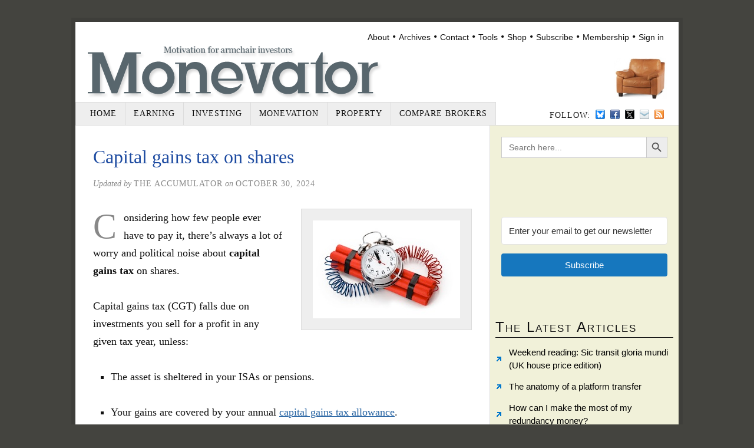

--- FILE ---
content_type: text/html; charset=UTF-8
request_url: https://monevator.com/defuse-capital-gains-on-shares/
body_size: 53871
content:
<!DOCTYPE html>
<html dir="ltr" lang="en-GB">
<head>
<meta charset="UTF-8" />
<!-- Global Site Tag (gtag.js) - Google Analytics -->
<link href="//www.googletagmanager.com" rel="dns-prefetch" />
<link href="https://www.google-analytics.com" rel="preconnect" crossorigin />
<script src="https://www.googletagmanager.com/gtag/js?id=UA-2535401-1" async></script>
<script>
window.dataLayer = window.dataLayer || [];
function gtag(){dataLayer.push(arguments);}
gtag('js', new Date());
gtag('config', 'UA-2535401-1');
</script>
<meta name="viewport" content="width=device-width, initial-scale=1" />
<link href="https://monevator.com/wp-content/thesis/skins/classic-r/css.css?v=1767644544" rel="stylesheet" />
<title>Capital gains tax on shares - Monevator</title>
<meta name='ir-site-verification-token' value='1192317137'>
<link href="http://feeds2.feedburner.com/Monevatorcom" rel="alternate" type="application/rss+xml" title="Monevator feed" />
<link href="https://monevator.com/xmlrpc.php" rel="pingback" />
<link href="https://monevator.com/wp-content/uploads/2016/09/favicon.png" rel="shortcut icon" />
<meta name='robots' content='index, follow, max-snippet:-1, max-image-preview:large, max-video-preview:-1' />

	<!-- This site is optimized with the Yoast SEO plugin v26.6 - https://yoast.com/wordpress/plugins/seo/ -->
	<meta name="description" content="Capital gains tax on shares and other investments: what you pay and how you can reduce or eliminate this tax legitimately." />
	<link rel="canonical" href="https://monevator.com/defuse-capital-gains-on-shares/" />
	<meta property="og:locale" content="en_GB" />
	<meta property="og:type" content="article" />
	<meta property="og:title" content="Defusing capital gains tax on shares" />
	<meta property="og:description" content="With a hike in capital gains tax potentially on the cards, now is the time to act to reduce your future tax bomb liability..." />
	<meta property="og:url" content="https://monevator.com/defuse-capital-gains-on-shares/" />
	<meta property="og:site_name" content="Monevator" />
	<meta property="article:publisher" content="https://facebook.com/monevator" />
	<meta property="article:published_time" content="2024-10-30T21:55:00+00:00" />
	<meta property="article:modified_time" content="2024-10-30T23:09:31+00:00" />
	<meta property="og:image" content="https://monevator.com/wp-content/uploads/2018/03/defuse-tax-bomb.jpg" />
	<meta property="og:image:width" content="400" />
	<meta property="og:image:height" content="278" />
	<meta property="og:image:type" content="image/jpeg" />
	<meta name="author" content="The Accumulator" />
	<meta name="twitter:card" content="summary_large_image" />
	<meta name="twitter:title" content="Defusing capital gains tax on shares" />
	<meta name="twitter:description" content="With a hike in capital gains tax potentially on the cards, now is the time to act to reduce your future tax bomb liability..." />
	<meta name="twitter:image" content="https://i0.wp.com/monevator.com/wp-content/uploads/2018/03/defuse-tax-bomb.jpg?fit=400%2C278&ssl=1" />
	<meta name="twitter:creator" content="@monevator" />
	<meta name="twitter:site" content="@monevator" />
	<script type="application/ld+json" class="yoast-schema-graph">{"@context":"https://schema.org","@graph":[{"@type":"WebPage","@id":"https://monevator.com/defuse-capital-gains-on-shares/","url":"https://monevator.com/defuse-capital-gains-on-shares/","name":"Capital gains tax on shares - Monevator","isPartOf":{"@id":"https://monevator.com/#website"},"datePublished":"2024-10-30T21:55:00+00:00","dateModified":"2024-10-30T23:09:31+00:00","author":{"@id":"https://monevator.com/#/schema/person/ecfb9707efb9b5dc2285550ded771c38"},"description":"Capital gains tax on shares and other investments: what you pay and how you can reduce or eliminate this tax legitimately.","breadcrumb":{"@id":"https://monevator.com/defuse-capital-gains-on-shares/#breadcrumb"},"inLanguage":"en-GB","potentialAction":[{"@type":"ReadAction","target":["https://monevator.com/defuse-capital-gains-on-shares/"]}]},{"@type":"BreadcrumbList","@id":"https://monevator.com/defuse-capital-gains-on-shares/#breadcrumb","itemListElement":[{"@type":"ListItem","position":1,"name":"Home","item":"https://monevator.com/"},{"@type":"ListItem","position":2,"name":"Capital gains tax on shares"}]},{"@type":"WebSite","@id":"https://monevator.com/#website","url":"https://monevator.com/","name":"Monevator","description":"Make more money, invest profitably, retire early","potentialAction":[{"@type":"SearchAction","target":{"@type":"EntryPoint","urlTemplate":"https://monevator.com/?s={search_term_string}"},"query-input":{"@type":"PropertyValueSpecification","valueRequired":true,"valueName":"search_term_string"}}],"inLanguage":"en-GB"},{"@type":"Person","@id":"https://monevator.com/#/schema/person/ecfb9707efb9b5dc2285550ded771c38","name":"The Accumulator","image":{"@type":"ImageObject","inLanguage":"en-GB","@id":"https://monevator.com/#/schema/person/image/","url":"https://secure.gravatar.com/avatar/ec2ce6c5901adaaea407f3e2168c5bab6dcbeb4c620b488191e5c55b7318f54e?s=96&d=mm&r=g","contentUrl":"https://secure.gravatar.com/avatar/ec2ce6c5901adaaea407f3e2168c5bab6dcbeb4c620b488191e5c55b7318f54e?s=96&d=mm&r=g","caption":"The Accumulator"},"url":"https://monevator.com/author/mark/"}]}</script>
	<!-- / Yoast SEO plugin. -->


<link rel='dns-prefetch' href='//scripts.mediavine.com' />
<link rel='dns-prefetch' href='//widgetlogic.org' />
<link rel='dns-prefetch' href='//stats.wp.com' />
<link rel='preconnect' href='//i0.wp.com' />
<link rel='preconnect' href='//c0.wp.com' />
<link rel="alternate" type="application/rss+xml" title="Monevator &raquo; Capital gains tax on shares Comments Feed" href="https://monevator.com/defuse-capital-gains-on-shares/feed/" />
<link rel="alternate" title="oEmbed (JSON)" type="application/json+oembed" href="https://monevator.com/wp-json/oembed/1.0/embed?url=https%3A%2F%2Fmonevator.com%2Fdefuse-capital-gains-on-shares%2F" />
<link rel="alternate" title="oEmbed (XML)" type="text/xml+oembed" href="https://monevator.com/wp-json/oembed/1.0/embed?url=https%3A%2F%2Fmonevator.com%2Fdefuse-capital-gains-on-shares%2F&#038;format=xml" />
<style id='wp-emoji-styles-inline-css' type='text/css'>

	img.wp-smiley, img.emoji {
		display: inline !important;
		border: none !important;
		box-shadow: none !important;
		height: 1em !important;
		width: 1em !important;
		margin: 0 0.07em !important;
		vertical-align: -0.1em !important;
		background: none !important;
		padding: 0 !important;
	}
/*# sourceURL=wp-emoji-styles-inline-css */
</style>
<style id='wp-block-library-inline-css' type='text/css'>
:root{--wp-block-synced-color:#7a00df;--wp-block-synced-color--rgb:122,0,223;--wp-bound-block-color:var(--wp-block-synced-color);--wp-editor-canvas-background:#ddd;--wp-admin-theme-color:#007cba;--wp-admin-theme-color--rgb:0,124,186;--wp-admin-theme-color-darker-10:#006ba1;--wp-admin-theme-color-darker-10--rgb:0,107,160.5;--wp-admin-theme-color-darker-20:#005a87;--wp-admin-theme-color-darker-20--rgb:0,90,135;--wp-admin-border-width-focus:2px}@media (min-resolution:192dpi){:root{--wp-admin-border-width-focus:1.5px}}.wp-element-button{cursor:pointer}:root .has-very-light-gray-background-color{background-color:#eee}:root .has-very-dark-gray-background-color{background-color:#313131}:root .has-very-light-gray-color{color:#eee}:root .has-very-dark-gray-color{color:#313131}:root .has-vivid-green-cyan-to-vivid-cyan-blue-gradient-background{background:linear-gradient(135deg,#00d084,#0693e3)}:root .has-purple-crush-gradient-background{background:linear-gradient(135deg,#34e2e4,#4721fb 50%,#ab1dfe)}:root .has-hazy-dawn-gradient-background{background:linear-gradient(135deg,#faaca8,#dad0ec)}:root .has-subdued-olive-gradient-background{background:linear-gradient(135deg,#fafae1,#67a671)}:root .has-atomic-cream-gradient-background{background:linear-gradient(135deg,#fdd79a,#004a59)}:root .has-nightshade-gradient-background{background:linear-gradient(135deg,#330968,#31cdcf)}:root .has-midnight-gradient-background{background:linear-gradient(135deg,#020381,#2874fc)}:root{--wp--preset--font-size--normal:16px;--wp--preset--font-size--huge:42px}.has-regular-font-size{font-size:1em}.has-larger-font-size{font-size:2.625em}.has-normal-font-size{font-size:var(--wp--preset--font-size--normal)}.has-huge-font-size{font-size:var(--wp--preset--font-size--huge)}.has-text-align-center{text-align:center}.has-text-align-left{text-align:left}.has-text-align-right{text-align:right}.has-fit-text{white-space:nowrap!important}#end-resizable-editor-section{display:none}.aligncenter{clear:both}.items-justified-left{justify-content:flex-start}.items-justified-center{justify-content:center}.items-justified-right{justify-content:flex-end}.items-justified-space-between{justify-content:space-between}.screen-reader-text{border:0;clip-path:inset(50%);height:1px;margin:-1px;overflow:hidden;padding:0;position:absolute;width:1px;word-wrap:normal!important}.screen-reader-text:focus{background-color:#ddd;clip-path:none;color:#444;display:block;font-size:1em;height:auto;left:5px;line-height:normal;padding:15px 23px 14px;text-decoration:none;top:5px;width:auto;z-index:100000}html :where(.has-border-color){border-style:solid}html :where([style*=border-top-color]){border-top-style:solid}html :where([style*=border-right-color]){border-right-style:solid}html :where([style*=border-bottom-color]){border-bottom-style:solid}html :where([style*=border-left-color]){border-left-style:solid}html :where([style*=border-width]){border-style:solid}html :where([style*=border-top-width]){border-top-style:solid}html :where([style*=border-right-width]){border-right-style:solid}html :where([style*=border-bottom-width]){border-bottom-style:solid}html :where([style*=border-left-width]){border-left-style:solid}html :where(img[class*=wp-image-]){height:auto;max-width:100%}:where(figure){margin:0 0 1em}html :where(.is-position-sticky){--wp-admin--admin-bar--position-offset:var(--wp-admin--admin-bar--height,0px)}@media screen and (max-width:600px){html :where(.is-position-sticky){--wp-admin--admin-bar--position-offset:0px}}

/*# sourceURL=wp-block-library-inline-css */
</style><style id='global-styles-inline-css' type='text/css'>
:root{--wp--preset--aspect-ratio--square: 1;--wp--preset--aspect-ratio--4-3: 4/3;--wp--preset--aspect-ratio--3-4: 3/4;--wp--preset--aspect-ratio--3-2: 3/2;--wp--preset--aspect-ratio--2-3: 2/3;--wp--preset--aspect-ratio--16-9: 16/9;--wp--preset--aspect-ratio--9-16: 9/16;--wp--preset--color--black: #000000;--wp--preset--color--cyan-bluish-gray: #abb8c3;--wp--preset--color--white: #ffffff;--wp--preset--color--pale-pink: #f78da7;--wp--preset--color--vivid-red: #cf2e2e;--wp--preset--color--luminous-vivid-orange: #ff6900;--wp--preset--color--luminous-vivid-amber: #fcb900;--wp--preset--color--light-green-cyan: #7bdcb5;--wp--preset--color--vivid-green-cyan: #00d084;--wp--preset--color--pale-cyan-blue: #8ed1fc;--wp--preset--color--vivid-cyan-blue: #0693e3;--wp--preset--color--vivid-purple: #9b51e0;--wp--preset--gradient--vivid-cyan-blue-to-vivid-purple: linear-gradient(135deg,rgb(6,147,227) 0%,rgb(155,81,224) 100%);--wp--preset--gradient--light-green-cyan-to-vivid-green-cyan: linear-gradient(135deg,rgb(122,220,180) 0%,rgb(0,208,130) 100%);--wp--preset--gradient--luminous-vivid-amber-to-luminous-vivid-orange: linear-gradient(135deg,rgb(252,185,0) 0%,rgb(255,105,0) 100%);--wp--preset--gradient--luminous-vivid-orange-to-vivid-red: linear-gradient(135deg,rgb(255,105,0) 0%,rgb(207,46,46) 100%);--wp--preset--gradient--very-light-gray-to-cyan-bluish-gray: linear-gradient(135deg,rgb(238,238,238) 0%,rgb(169,184,195) 100%);--wp--preset--gradient--cool-to-warm-spectrum: linear-gradient(135deg,rgb(74,234,220) 0%,rgb(151,120,209) 20%,rgb(207,42,186) 40%,rgb(238,44,130) 60%,rgb(251,105,98) 80%,rgb(254,248,76) 100%);--wp--preset--gradient--blush-light-purple: linear-gradient(135deg,rgb(255,206,236) 0%,rgb(152,150,240) 100%);--wp--preset--gradient--blush-bordeaux: linear-gradient(135deg,rgb(254,205,165) 0%,rgb(254,45,45) 50%,rgb(107,0,62) 100%);--wp--preset--gradient--luminous-dusk: linear-gradient(135deg,rgb(255,203,112) 0%,rgb(199,81,192) 50%,rgb(65,88,208) 100%);--wp--preset--gradient--pale-ocean: linear-gradient(135deg,rgb(255,245,203) 0%,rgb(182,227,212) 50%,rgb(51,167,181) 100%);--wp--preset--gradient--electric-grass: linear-gradient(135deg,rgb(202,248,128) 0%,rgb(113,206,126) 100%);--wp--preset--gradient--midnight: linear-gradient(135deg,rgb(2,3,129) 0%,rgb(40,116,252) 100%);--wp--preset--font-size--small: 13px;--wp--preset--font-size--medium: 20px;--wp--preset--font-size--large: 36px;--wp--preset--font-size--x-large: 42px;--wp--preset--spacing--20: 0.44rem;--wp--preset--spacing--30: 0.67rem;--wp--preset--spacing--40: 1rem;--wp--preset--spacing--50: 1.5rem;--wp--preset--spacing--60: 2.25rem;--wp--preset--spacing--70: 3.38rem;--wp--preset--spacing--80: 5.06rem;--wp--preset--shadow--natural: 6px 6px 9px rgba(0, 0, 0, 0.2);--wp--preset--shadow--deep: 12px 12px 50px rgba(0, 0, 0, 0.4);--wp--preset--shadow--sharp: 6px 6px 0px rgba(0, 0, 0, 0.2);--wp--preset--shadow--outlined: 6px 6px 0px -3px rgb(255, 255, 255), 6px 6px rgb(0, 0, 0);--wp--preset--shadow--crisp: 6px 6px 0px rgb(0, 0, 0);}:where(.is-layout-flex){gap: 0.5em;}:where(.is-layout-grid){gap: 0.5em;}body .is-layout-flex{display: flex;}.is-layout-flex{flex-wrap: wrap;align-items: center;}.is-layout-flex > :is(*, div){margin: 0;}body .is-layout-grid{display: grid;}.is-layout-grid > :is(*, div){margin: 0;}:where(.wp-block-columns.is-layout-flex){gap: 2em;}:where(.wp-block-columns.is-layout-grid){gap: 2em;}:where(.wp-block-post-template.is-layout-flex){gap: 1.25em;}:where(.wp-block-post-template.is-layout-grid){gap: 1.25em;}.has-black-color{color: var(--wp--preset--color--black) !important;}.has-cyan-bluish-gray-color{color: var(--wp--preset--color--cyan-bluish-gray) !important;}.has-white-color{color: var(--wp--preset--color--white) !important;}.has-pale-pink-color{color: var(--wp--preset--color--pale-pink) !important;}.has-vivid-red-color{color: var(--wp--preset--color--vivid-red) !important;}.has-luminous-vivid-orange-color{color: var(--wp--preset--color--luminous-vivid-orange) !important;}.has-luminous-vivid-amber-color{color: var(--wp--preset--color--luminous-vivid-amber) !important;}.has-light-green-cyan-color{color: var(--wp--preset--color--light-green-cyan) !important;}.has-vivid-green-cyan-color{color: var(--wp--preset--color--vivid-green-cyan) !important;}.has-pale-cyan-blue-color{color: var(--wp--preset--color--pale-cyan-blue) !important;}.has-vivid-cyan-blue-color{color: var(--wp--preset--color--vivid-cyan-blue) !important;}.has-vivid-purple-color{color: var(--wp--preset--color--vivid-purple) !important;}.has-black-background-color{background-color: var(--wp--preset--color--black) !important;}.has-cyan-bluish-gray-background-color{background-color: var(--wp--preset--color--cyan-bluish-gray) !important;}.has-white-background-color{background-color: var(--wp--preset--color--white) !important;}.has-pale-pink-background-color{background-color: var(--wp--preset--color--pale-pink) !important;}.has-vivid-red-background-color{background-color: var(--wp--preset--color--vivid-red) !important;}.has-luminous-vivid-orange-background-color{background-color: var(--wp--preset--color--luminous-vivid-orange) !important;}.has-luminous-vivid-amber-background-color{background-color: var(--wp--preset--color--luminous-vivid-amber) !important;}.has-light-green-cyan-background-color{background-color: var(--wp--preset--color--light-green-cyan) !important;}.has-vivid-green-cyan-background-color{background-color: var(--wp--preset--color--vivid-green-cyan) !important;}.has-pale-cyan-blue-background-color{background-color: var(--wp--preset--color--pale-cyan-blue) !important;}.has-vivid-cyan-blue-background-color{background-color: var(--wp--preset--color--vivid-cyan-blue) !important;}.has-vivid-purple-background-color{background-color: var(--wp--preset--color--vivid-purple) !important;}.has-black-border-color{border-color: var(--wp--preset--color--black) !important;}.has-cyan-bluish-gray-border-color{border-color: var(--wp--preset--color--cyan-bluish-gray) !important;}.has-white-border-color{border-color: var(--wp--preset--color--white) !important;}.has-pale-pink-border-color{border-color: var(--wp--preset--color--pale-pink) !important;}.has-vivid-red-border-color{border-color: var(--wp--preset--color--vivid-red) !important;}.has-luminous-vivid-orange-border-color{border-color: var(--wp--preset--color--luminous-vivid-orange) !important;}.has-luminous-vivid-amber-border-color{border-color: var(--wp--preset--color--luminous-vivid-amber) !important;}.has-light-green-cyan-border-color{border-color: var(--wp--preset--color--light-green-cyan) !important;}.has-vivid-green-cyan-border-color{border-color: var(--wp--preset--color--vivid-green-cyan) !important;}.has-pale-cyan-blue-border-color{border-color: var(--wp--preset--color--pale-cyan-blue) !important;}.has-vivid-cyan-blue-border-color{border-color: var(--wp--preset--color--vivid-cyan-blue) !important;}.has-vivid-purple-border-color{border-color: var(--wp--preset--color--vivid-purple) !important;}.has-vivid-cyan-blue-to-vivid-purple-gradient-background{background: var(--wp--preset--gradient--vivid-cyan-blue-to-vivid-purple) !important;}.has-light-green-cyan-to-vivid-green-cyan-gradient-background{background: var(--wp--preset--gradient--light-green-cyan-to-vivid-green-cyan) !important;}.has-luminous-vivid-amber-to-luminous-vivid-orange-gradient-background{background: var(--wp--preset--gradient--luminous-vivid-amber-to-luminous-vivid-orange) !important;}.has-luminous-vivid-orange-to-vivid-red-gradient-background{background: var(--wp--preset--gradient--luminous-vivid-orange-to-vivid-red) !important;}.has-very-light-gray-to-cyan-bluish-gray-gradient-background{background: var(--wp--preset--gradient--very-light-gray-to-cyan-bluish-gray) !important;}.has-cool-to-warm-spectrum-gradient-background{background: var(--wp--preset--gradient--cool-to-warm-spectrum) !important;}.has-blush-light-purple-gradient-background{background: var(--wp--preset--gradient--blush-light-purple) !important;}.has-blush-bordeaux-gradient-background{background: var(--wp--preset--gradient--blush-bordeaux) !important;}.has-luminous-dusk-gradient-background{background: var(--wp--preset--gradient--luminous-dusk) !important;}.has-pale-ocean-gradient-background{background: var(--wp--preset--gradient--pale-ocean) !important;}.has-electric-grass-gradient-background{background: var(--wp--preset--gradient--electric-grass) !important;}.has-midnight-gradient-background{background: var(--wp--preset--gradient--midnight) !important;}.has-small-font-size{font-size: var(--wp--preset--font-size--small) !important;}.has-medium-font-size{font-size: var(--wp--preset--font-size--medium) !important;}.has-large-font-size{font-size: var(--wp--preset--font-size--large) !important;}.has-x-large-font-size{font-size: var(--wp--preset--font-size--x-large) !important;}
/*# sourceURL=global-styles-inline-css */
</style>

<style id='classic-theme-styles-inline-css' type='text/css'>
/*! This file is auto-generated */
.wp-block-button__link{color:#fff;background-color:#32373c;border-radius:9999px;box-shadow:none;text-decoration:none;padding:calc(.667em + 2px) calc(1.333em + 2px);font-size:1.125em}.wp-block-file__button{background:#32373c;color:#fff;text-decoration:none}
/*# sourceURL=/wp-includes/css/classic-themes.min.css */
</style>
<link rel='stylesheet' id='block-widget-css' href='https://monevator.com/wp-content/plugins/widget-logic/block_widget/css/widget.css?ver=1725604555' type='text/css' media='all' />
<link rel='stylesheet' id='convertkit-broadcasts-css' href='https://monevator.com/wp-content/plugins/convertkit/resources/frontend/css/broadcasts.css?ver=3.1.3' type='text/css' media='all' />
<link rel='stylesheet' id='convertkit-button-css' href='https://monevator.com/wp-content/plugins/convertkit/resources/frontend/css/button.css?ver=3.1.3' type='text/css' media='all' />
<style id='wp-block-button-inline-css' type='text/css'>
.wp-block-button__link{align-content:center;box-sizing:border-box;cursor:pointer;display:inline-block;height:100%;text-align:center;word-break:break-word}.wp-block-button__link.aligncenter{text-align:center}.wp-block-button__link.alignright{text-align:right}:where(.wp-block-button__link){border-radius:9999px;box-shadow:none;padding:calc(.667em + 2px) calc(1.333em + 2px);text-decoration:none}.wp-block-button[style*=text-decoration] .wp-block-button__link{text-decoration:inherit}.wp-block-buttons>.wp-block-button.has-custom-width{max-width:none}.wp-block-buttons>.wp-block-button.has-custom-width .wp-block-button__link{width:100%}.wp-block-buttons>.wp-block-button.has-custom-font-size .wp-block-button__link{font-size:inherit}.wp-block-buttons>.wp-block-button.wp-block-button__width-25{width:calc(25% - var(--wp--style--block-gap, .5em)*.75)}.wp-block-buttons>.wp-block-button.wp-block-button__width-50{width:calc(50% - var(--wp--style--block-gap, .5em)*.5)}.wp-block-buttons>.wp-block-button.wp-block-button__width-75{width:calc(75% - var(--wp--style--block-gap, .5em)*.25)}.wp-block-buttons>.wp-block-button.wp-block-button__width-100{flex-basis:100%;width:100%}.wp-block-buttons.is-vertical>.wp-block-button.wp-block-button__width-25{width:25%}.wp-block-buttons.is-vertical>.wp-block-button.wp-block-button__width-50{width:50%}.wp-block-buttons.is-vertical>.wp-block-button.wp-block-button__width-75{width:75%}.wp-block-button.is-style-squared,.wp-block-button__link.wp-block-button.is-style-squared{border-radius:0}.wp-block-button.no-border-radius,.wp-block-button__link.no-border-radius{border-radius:0!important}:root :where(.wp-block-button .wp-block-button__link.is-style-outline),:root :where(.wp-block-button.is-style-outline>.wp-block-button__link){border:2px solid;padding:.667em 1.333em}:root :where(.wp-block-button .wp-block-button__link.is-style-outline:not(.has-text-color)),:root :where(.wp-block-button.is-style-outline>.wp-block-button__link:not(.has-text-color)){color:currentColor}:root :where(.wp-block-button .wp-block-button__link.is-style-outline:not(.has-background)),:root :where(.wp-block-button.is-style-outline>.wp-block-button__link:not(.has-background)){background-color:initial;background-image:none}
/*# sourceURL=https://monevator.com/wp-includes/blocks/button/style.min.css */
</style>
<link rel='stylesheet' id='convertkit-form-css' href='https://monevator.com/wp-content/plugins/convertkit/resources/frontend/css/form.css?ver=3.1.3' type='text/css' media='all' />
<link rel='stylesheet' id='convertkit-form-builder-field-css' href='https://monevator.com/wp-content/plugins/convertkit/resources/frontend/css/form-builder.css?ver=3.1.3' type='text/css' media='all' />
<link rel='stylesheet' id='convertkit-form-builder-css' href='https://monevator.com/wp-content/plugins/convertkit/resources/frontend/css/form-builder.css?ver=3.1.3' type='text/css' media='all' />
<link rel='stylesheet' id='stcr-font-awesome-css' href='https://monevator.com/wp-content/plugins/subscribe-to-comments-reloaded/includes/css/font-awesome.min.css?ver=6.9' type='text/css' media='all' />
<link rel='stylesheet' id='stcr-style-css' href='https://monevator.com/wp-content/plugins/subscribe-to-comments-reloaded/includes/css/stcr-style.css?ver=6.9' type='text/css' media='all' />
<link rel='stylesheet' id='orgseries-default-css-css' href='https://monevator.com/wp-content/plugins/organize-series/orgSeries.css?ver=6.9' type='text/css' media='all' />
<link rel='stylesheet' id='pps-post-list-box-frontend-css' href='https://monevator.com/wp-content/plugins/organize-series/addons/post-list-box/classes/../assets/css/post-list-box-frontend.css?ver=2.17.0' type='text/css' media='all' />
<link rel='stylesheet' id='fancybox-css' href='https://monevator.com/wp-content/plugins/comment-edit-pro-1/fancybox/jquery.fancybox.min.css?ver=3.3.0' type='text/css' media='all' />
<link rel='stylesheet' id='ivory-search-styles-css' href='https://monevator.com/wp-content/plugins/add-search-to-menu/public/css/ivory-search.min.css?ver=5.5.13' type='text/css' media='all' />
<link rel='stylesheet' id='tablepress-default-css' href='https://monevator.com/wp-content/tablepress-combined.min.css?ver=28' type='text/css' media='all' />
<link rel='stylesheet' id='pps-series-post-details-frontend-css' href='https://monevator.com/wp-content/plugins/organize-series/addons/post-details/assets/css/series-post-details-frontend.css?ver=2.17.0' type='text/css' media='all' />
<link rel='stylesheet' id='pps-series-post-navigation-frontend-css' href='https://monevator.com/wp-content/plugins/organize-series/addons/post-navigation/includes/../assets/css/post-navigation-frontend.css?ver=2.17.0' type='text/css' media='all' />
<link rel='stylesheet' id='dashicons-css' href='https://c0.wp.com/c/6.9/wp-includes/css/dashicons.min.css' type='text/css' media='all' />
<script type="text/javascript" async="async" fetchpriority="high" data-noptimize="1" data-cfasync="false" src="https://scripts.mediavine.com/tags/monevator.js?ver=6.9" id="mv-script-wrapper-js"></script>
<script type="text/javascript" src="https://c0.wp.com/c/6.9/wp-includes/js/jquery/jquery.min.js" id="jquery-core-js"></script>
<script type="text/javascript" src="https://c0.wp.com/c/6.9/wp-includes/js/jquery/jquery-migrate.min.js" id="jquery-migrate-js"></script>
<link rel="https://api.w.org/" href="https://monevator.com/wp-json/" /><link rel="alternate" title="JSON" type="application/json" href="https://monevator.com/wp-json/wp/v2/posts/8900" />		<style type="text/css">
						ol.footnotes>li {list-style-type:decimal;}
						ol.footnotes { color:#666666; }
ol.footnotes li { font-size:80%; }
		</style>
		<script type="text/javascript">
  (function(c) {
    var script = document.createElement("script");
    script.src = "https://js.memberful.com/embed.js";
    script.onload = function() { Memberful.setup(c) };
    document.head.appendChild(script);
  })({
    site: ["https:\/\/monevator.memberful.com"]  });
</script>
	<style>img#wpstats{display:none}</style>
				<style>
			.sce-admin-bar-comment-shortcuts .awaiting-mod {
					display: inline-block;
					vertical-align: middle;
					box-sizing: border-box;
					margin: 1px 0 -1px 2px !important; /* override core style */
					padding: 0 5px !important; /* override core style */
					min-width: 18px !important; /* override core style */
					height: 18px !important; /* override core style */
					border-radius: 9px !important; /* override core style */
					background-color: #d63638;
					color: #fff;
					font-size: 11px !important; /* override core style */
					line-height: 1.6 !important; /* override core style */
					text-align: center;
			}
		</style>
				<style type="text/css" id="wp-custom-css">
			/*Mediavine Mobile 5 CSS*/
@media only screen and (max-width: 424px) {
  #comments {
    word-break: break-word !important;
  }
}

@media only screen and (max-width: 359px) {
  .post_box {
    padding-right: 3px !important;
    padding-left: 3px !important;
  }
  .mv-size-320x50 {
    margin-left: -10px;
  }
  .thesis_widget_google_cse {
    padding-right: unset !important;
  }
}
/*End CSS */		</style>
		<noscript><style>.menu { display: block; }</style></noscript></head>
<body class="template-single">
<div id="fb-root"></div>
<script>(function(d, s, id) {
  var js, fjs = d.getElementsByTagName(s)[0];
  if (d.getElementById(id)) return;
  js = d.createElement(s); js.id = id;
  js.src = "//connect.facebook.net/en_GB/sdk.js#xfbml=1&version=v2.6";
  fjs.parentNode.insertBefore(js, fjs);
}(document, 'script', 'facebook-jssdk'));</script>
<div class="container">
	<div id="header" class="header">
<div class="topnav"><ul><li><a href="https://monevator.com/?memberful_endpoint=auth" rel="nofollow">Sign in</a></li><li><a href="/membership/" rel="nofollow">Membership</a>&nbsp;•&nbsp;</li><li><a href="/subscribe/" rel="nofollow">Subscribe</a>&nbsp;•&nbsp;</li><li><a href="https://shop.monevator.com" rel="nofollow">Shop</a>&nbsp;•&nbsp;</li><li><a href="/personal-finance-tools-and-calculators/" rel="nofollow">Tools</a>&nbsp;•&nbsp;</li><li><a href="/contactus/" rel="nofollow">Contact</a>&nbsp;•&nbsp;</li><li><a href="/archives-2/" rel="nofollow">Archives</a>&nbsp;•&nbsp;</li><li><a href="/about/" rel="nofollow">About</a>&nbsp;•&nbsp;</li></ul></div>		<div id="site_title" class="has-logo"><a href="https://monevator.com"><img id="thesis_logo_image" src="https://monevator.com/wp-content/uploads/2016/09/monevator_logo.png" alt="Monevator" width="504" height="90" /></a></div>
	</div>
	<div>
		<span class="menu_control">≡ Menu</span>
<ul id="menu-monevator-nav-menu" class="menu"><li id="menu-item-17521" class="menu-item menu-item-type-custom menu-item-object-custom menu-item-home menu-item-17521"><a href="https://monevator.com">  Home</a></li>
<li id="menu-item-17526" class="menu-item menu-item-type-taxonomy menu-item-object-category menu-item-17526"><a href="https://monevator.com/category/earning/">Earning</a></li>
<li id="menu-item-17522" class="menu-item menu-item-type-taxonomy menu-item-object-category current-post-ancestor current-menu-parent current-post-parent menu-item-has-children menu-item-17522"><a href="https://monevator.com/category/investing/">Investing</a>
<ul class="sub-menu">
	<li id="menu-item-17523" class="menu-item menu-item-type-taxonomy menu-item-object-category menu-item-17523"><a href="https://monevator.com/category/investing/passive-investing-investing/">Passive investing</a></li>
	<li id="menu-item-86281" class="menu-item menu-item-type-taxonomy menu-item-object-category menu-item-86281"><a href="https://monevator.com/category/investing/deaccumulation/">Deaccumulation</a></li>
</ul>
</li>
<li id="menu-item-17524" class="menu-item menu-item-type-taxonomy menu-item-object-category menu-item-17524"><a href="https://monevator.com/category/monevation/">Monevation</a></li>
<li id="menu-item-17527" class="menu-item menu-item-type-taxonomy menu-item-object-category menu-item-17527"><a href="https://monevator.com/category/property/">Property</a></li>
<li id="menu-item-41263" class="menu-item menu-item-type-post_type menu-item-object-page menu-item-41263"><a href="https://monevator.com/compare-uk-cheapest-online-brokers/">Compare brokers</a></li>
</ul>
		<div class="text_box follow-box">
			<ul class="follow-box-list">
<li><a class="follow-text" href="/subscribe/" target="_blank">FOLLOW:</a></li>
<li><a href="https://bsky.app/profile/monevator.bsky.social"><img loading="lazy" decoding="async" src="/wp-content/thesis/skins/classic-r/images/follow-bluesky.png" width="16" height="16" title="Follow on Bluesky"></a></li>
<li><a href="https://www.facebook.com/monevator"><img loading="lazy" decoding="async" src="/wp-content/thesis/skins/classic-r/images/follow-facebook.png" width="16" height="16" title="Follow on Facebook"></a></li>
<li><a href="https://x.com/monevator"><img loading="lazy" decoding="async" src="/wp-content/thesis/skins/classic-r/images/follow-xcom.png" width="16" height="16" title="Follow on X"></a></li>
<li><a href="https://monevator.com/subscribe" target="_blank"><img loading="lazy" decoding="async" src="/wp-content/thesis/skins/classic-r/images/follow-email.png" width="16" height="16" title="Subscribe via email"></a></li>
<li><a href="http://feeds.feedburner.com/Monevatorcom"><img loading="lazy" decoding="async" src="/wp-content/thesis/skins/classic-r/images/follow-rss.png" width="16" height="16" title="Subscribe to RSS feed"></a></li>
</ul>
		</div>
	</div>
	<div class="columns">
		<div class="content">
			<div id="post-8900" class="post_box grt top">
				<div class="headline_area">
					<h1 class="headline">Capital gains tax on shares</h1>
					<div class="byline small">
<span class="post_author_intro">Updated </span>						<span class="post_author_intro">by</span> <span class="post_author">The Accumulator</span>
						<span class="post_date_intro">on</span> <span class="post_date" title="2024-10-30">October 30, 2024</span>
					</div>
				</div>
				<img class="post_image alignright frame" src="https://monevator.com/wp-content/uploads/2011/04/defusing-cgt.jpg" alt="A ticking time bomb acts as a visual metaphor for the need to defuse capital gains tax on shares and other investments." />
				<div class="post_content">
<p><span class="drop_cap">C</span>onsidering how few people ever have to pay it, there&#8217;s always a lot of worry and political noise about <strong>capital gains tax</strong> on shares.</p>
<p>Capital gains tax (CGT) falls due on investments you sell for a profit in any given tax year, unless:</p>
<ul>
<li>The asset is sheltered in your ISAs or pensions.</li>
</ul>
<ul>
<li>Your gains are covered by your annual <a href="https://monevator.com/uk-capital-gains-tax/" target="_blank" rel="noopener">capital gains tax allowance</a>.</li>
</ul>
<ul>
<li>Your gains can be sufficiently offset by your trading losses on other shares and assets. <em>See our guide to defusing your capital gains below</em>.</li>
</ul>
<ul>
<li>The asset is exempt from capital gains tax.</li>
</ul>
<p>CGT on shares and other assets is payable on your profits – that is, <strong>the difference</strong> between what you bought the asset for and what you sell it for, after costs.</p>
<p>For example if you buy a share for £100 and sell it for £1,100 ten years later, then your gain equals £1,000.</p>
<p>CGT is payable on your total taxable gains in a tax year. All capital gains and losses are pooled together for HMRC purposes.</p>
<p>If you fall into the &#8216;liable for tax&#8217; net then you’ll pay CGT on the gains you’ve made <strong>above your tax-free allowance</strong>.</p>
<p>However, there are plenty of strategies you can <strong>legitimately</strong> use to reduce or eliminate capital gains tax on shares.</p>
<h3>How much is capital gains tax on shares?</h3>
<p>The capital gains tax rate on shares and other investments is:</p>
<ul>
<li>18% for basic-rate taxpayers.</li>
<li>24% for higher-rate taxpayers and additional-rate taxpayers.</li>
</ul>
<p>The rate you pay normally depends on your total taxable income.</p>
<p>Beware that basic-rate taxpayers can pay CGT at the higher rate, if your gains nudge you up a tax band.</p>
<p>You can work it out like this:</p>
<ul>
<li>Subtract your annual CGT allowance from your total taxable capital gains.</li>
</ul>
<ul>
<li>Now add to that your total taxable income (including salary, dividends, savings interest, pensions income and so on, minus income tax allowances and reliefs).</li>
</ul>
<ul>
<li>You pay the higher CGT rate on any profit that falls within the higher-rate income band.</li>
</ul>
<p>Note: Scottish and Welsh taxpayers pay CGT at UK rates. A higher-rate Scottish taxpayer may pay capital gains tax at the UK basic taxpayer level.</p>
<p>You need to report your taxable gains via your annual self-assessment tax return.</p>
<p style="padding-left: 40px;">Do this if your total taxable gain in the tax year <strong>exceeds</strong> your annual capital gains tax allowance…</p>
<p>OR</p>
<p style="padding-left: 40px;">…if your sales of taxable assets are over £50,000 and you&#8217;re registered with HMRC for <a href="https://www.gov.uk/self-assessment-tax-returns" target="_blank" rel="noopener">Self Assessment</a>.</p>
<p>For example, if you sold £70,000 in shares, then you&#8217;d need to report the gain – because the amount sold is higher than the CGT reporting limit of £50,000.</p>
<p>Remember that sales of assets in ISAs and SIPPs aren&#8217;t reported. Don&#8217;t count them in your sums at all.</p>
<h4>Offshore funds may pay tax at even higher than CGT rates</h4>
<p>Capital gains on offshore funds are taxed at higher income tax rates – rather than CGT rates – if they:</p>
<ul>
<li>Do not have UK <a href="https://monevator.com/avoid-income-tax-with-reporting-funds/" target="_blank" rel="noopener">reporting fund</a> status.</li>
<li>Aren’t protected by an ISA or SIPP.</li>
</ul>
<p>Check that any offshore funds you own (i.e. any not domiciled in the UK) have UK reporting fund status. This should be indicated on the fund’s website. HMRC also keeps <a href="https://www.gov.uk/government/publications/offshore-funds-list-of-reporting-funds" target="_blank" rel="noopener">a list</a> of reporting funds.</p>
<p>A kicker is that you can’t cover non-reporting fund gains with your CGT allowance either.</p>
<h4>Capital gains allowance on shares</h4>
<p>The annual capital gains tax allowance (or Annual Exempt Amount) for your total profits is £3,000 – starting with the tax year 2024-2025.&nbsp;</p>
<p>The UK Government regularly issues <a href="https://www.gov.uk/capital-gains-tax" target="_blank" rel="noopener">updates</a> on CGT.</p>
<h4>Capital gains tax exemptions</h4>
<p>Some investments and other assets are exempt from capital gains tax:</p>
<ul>
<li>Your main home (in most cases)</li>
<li>Individual UK Government bonds (not bond funds)</li>
<li>Cash which forms part of your income for income tax purposes</li>
<li>NS&amp;I Fixed Interest and Index-Linked Savings Certificates</li>
<li>Child Trust Funds</li>
<li>Premium bonds</li>
<li>Lottery or betting winnings</li>
<li>Anything held in an ISA or SIPP</li>
</ul>
<p>Capital gains tax is payable on shares, ETFs, funds, corporate bonds, <a href="https://www.gov.uk/guidance/check-if-you-need-to-pay-tax-when-you-sell-cryptoassets" target="_blank" rel="noopener">Bitcoin</a> (and other cryptocurrencies), and <a href="https://www.gov.uk/capital-gains-tax-personal-possessions" target="_blank" rel="noopener">personal possessions</a> worth over £6,000, including some collectibles and antiques.</p>
<h3>Avoiding capital gains tax on shares</h3>
<p>You can reduce your tax bill by offsetting trading losses against your capital gains. This is known as tax loss harvesting and it is a legitimate way to avoid capital gains tax on shares.</p>
<p class="note"><strong> Terminology note</strong> <em>Tax avoidance</em> means legally reducing your tax bill such that HMRC won&#8217;t raise an eyebrow. <em>Tax evasion</em> involves things like owning shell companies like some people own shell suits, and funnelling cash to places with super-yacht congestion problems. These days the best phrase to use in polite society is <a href="https://monevator.com/tax-avoidance-versus-tax-evasion/" target="_blank" rel="noopener"><em>tax mitigation</em></a>.</p>
<p>Tax-loss harvesting involves selling shares and other assets for less than you originally paid for them. You strategically sell assets to realise losses you are already carrying in your portfolio, thus minimising your capital gains.</p>
<p>You don&#8217;t try to create losses with bad investments! That is where people can get confused.</p>
<p>The goal is ideally to reduce your gains to <strong>within your CGT allowance</strong> for the year.</p>
<p>We&#8217;ve come up with a quick step-by-step guide to help you do this.</p>
<h4>1. Calculate your total capital gains so far</h4>
<p>Tot up the gains, if any, you’ve made from <strong>selling</strong> shares, funds, and other chargeable assets this <a href="https://monevator.com/uk-tax-deadline/" target="_blank" rel="noopener">tax year</a> (which starts on 6 April).</p>
<p>Your records (or your platform’s statements) are worth their weight at moments like this.</p>
<p>You need to include every sale you made over the tax year, regardless of what you did with the money afterward.</p>
<p style="padding-left: 40px;">You make a capital gain on any share holding or fund (outside of ISAs or SIPPs) that you <strong>sold for more than you paid for it</strong>.</p>
<p style="padding-left: 40px;">Work out each capital gain by <strong>subtracting</strong> the purchase value and any costs (such as trading fees) from the sale proceeds.</p>
<p style="padding-left: 40px;"><strong>Add up</strong> all these capital gains to work out your <strong>total capital gain</strong> for the year.</p>
<p>Remember that shares and funds are not the only chargeable assets for CGT. You need to add all such capital gains into your total for the year. They all count towards your annual CGT allowance.</p>
<p>For example, any property – other than your main home – is potentially liable for CGT <strong>when you sell it</strong>.</p>
<p>See HMRC’s property <a href="http://www.gov.uk/tax-sell-property/work-out-your-gain" target="_blank" rel="noopener">guidance</a>.</p>
<h4>2. Calculate your losses</h4>
<p>You register a capital loss if you <strong>sold</strong> shares, other investments, or a <a href="https://monevator.com/decline-and-fall-of-a-buy-to-let-empire/" target="_blank" rel="noopener">dodgy buy-to-let flat</a> for less than you originally paid for it.</p>
<p style="padding-left: 40px;"><strong>Add up</strong> all your losses over the year.</p>
<p style="padding-left: 40px;">Grit your teeth, fling your hands over your eyes, and peek at your <strong>grand poo-<em>bah</em> loss</strong>.</p>
<p style="padding-left: 40px;">Remember it&#8217;ll be okay because you&#8217;ll <strong>harvest the loss</strong> to neutralise your gains.</p>
<p style="padding-left: 40px;">Sales of CGT-exempt assets don’t count towards capital losses. <strong>You can’t count</strong> disaster-trades that happened within your ISAs and SIPPs, for example.</p>
<p>Now for the good bit: offsetting your losses against your gains.</p>
<p>Let&#8217;s say you made £15,000 in capital gains on shares over the year, and you made capital losses of £14,000. Your total gain is £1,000.</p>
<p>Your losses have trimmed your gains to less than your annual CGT allowance. No capital gains taxes for you this year! Though possibly you should swap share trading for a more lucrative side hustle…</p>
<p>You can also offset unused capital losses you made in previous years, provided you notified HMRC of your loss via earlier years&#8217; tax returns.</p>
<p>(Best do so in the future, eh?)</p>
<h4>3. Consider selling more assets to use up more of your CGT allowance and so defuse future gains</h4>
<p>You now know what your total capital gains for the year are (from step 1), after subtracting any capital losses (step 2).</p>
<p><strong>If your total gains are higher than your CGT allowance</strong></p>
<p>…then you’ll pay CGT on the gains <em>above</em> the allowance.</p>
<p>If you will have CGT to pay, then, before the tax year ends, consider selling another asset you’re carrying at a loss in order to offset that loss against your gains. This will further reduce or eliminate your capital gains tax bill.</p>
<p><strong>If your total gains are less than your CGT allowance</strong></p>
<p>…then you won’t have to pay any capital gains tax on those gains. Hurrah!</p>
<p>You don&#8217;t need to report the trades to HMRC, either, provided the total amount <sup><a href="#footnote_1_8900" id="identifier_1_8900" class="footnote-link footnote-identifier-link" title="Note: the total amount not the capital gain!">1</a></sup> you sold the assets for is less than £50,000 or you&#8217;re not registered for Self Assessment taxes.</p>
<p>Before the tax year ends, consider selling down another asset you’re carrying that is showing a capital gain. This will enable you to use more of your available CGT allowance for the year – provided you don&#8217;t go over your annual allowance, of course.</p>
<p>Like this, you will defuse more of the capital gains you’re carrying. This can help you avoid breaching your CGT allowance in future years.</p>
<p>Admittedly this is pretty hard to do now, with the annual capital gains tax allowance having been cut to £3,000. (It used to be over £12,000.)</p>
<p>But every little helps.</p>
<p><strong>If you’ve made an overall loss in a tax year</strong></p>
<p>…after subtracting losses from gains, then you should declare it on your self assessment tax return.</p>
<p>Capital losses that you declare and carry forward like this can be used to reduce your capital gains in future years, when you might otherwise be liable for tax.</p>
<p>Losses can be a valuable asset, but only if you tell HMRC.</p>
<h4>4. Reinvest any proceeds from sales</h4>
<p>If you made any share sales to improve your capital gains position, then it’s time to reinvest the cash you raised.</p>
<p>These are the <a href="https://monevator.com/bed-and-breakfasting-and-cgt/" target="_blank" rel="noopener">key techniques</a>:</p>
<p><strong>Bed and ISA / Bed and SIPP –</strong> Ideally you’ll now <strong>tax-shelter</strong> the money you released within a <a href="https://monevator.com/dont-wait-to-open-your-stocks-and-shares-isa/" target="_blank" rel="noopener">stocks and shares ISA</a> or <a href="https://monevator.com/sipps-vs-isas-best-pension-vehicle/" target="_blank" rel="noopener">SIPP</a>. That puts that money beyond the reach of capital gains tax in the future.</p>
<p>You can purchase <strong>exactly the same assets</strong> in your tax shelters, immediately.</p>
<p><strong>New asset</strong> – If your tax shelters are full and you don’t want to earmark the money for next year’s ISA/SIPP, then you can <strong>reinvest in a different holding</strong> as soon as you’ve completed your sale.</p>
<p>This new investment starts with a clean slate for CGT purposes.</p>
<p><strong>Beware the 30-day rule</strong> – You need to wait 30 days to reinvest in <strong>exactly the same</strong> share, ETF, or fund outside of your tax shelters.</p>
<p>If you flout the 30-day rule, then the holding is treated as if you never sold it. Which undoes all your tax-loss harvesting work.</p>
<p><strong>Same but different</strong> – You can sidestep the 30-day rule by purchasing a similar fund (or share) that does the same job in your portfolio. For instance, the performance gap between the <a href="https://monevator.com/best-global-tracker-funds/" target="_blank" rel="noopener">best global index funds</a> is usually small.</p>
<p>You can defuse your gain, buy a lookey-likey fund straightaway with the proceeds, and keep your strategy on course.</p>
<p><strong>Bed and spouse</strong> – This is the ever-romantic finance industry’s term for keeping an asset in the family. You sell the asset and encourage your spouse or civil partner to purchase it in their own account.</p>
<p>Your gain is defused and your significant other starts afresh with the same asset. This maximises the use of the two CGT allowances available to your household.</p>
<h3>Tax on selling shares</h3>
<p>The cost of trading is a bit like a tax on selling shares. It’s a <em>can’t ignore</em> factor that means selling for tax purposes isn’t always a good idea.</p>
<p>Trading costs include dealing fees, any stamp duty you pay on reinvesting the money, and also the bid-offer spread on the churn of your holdings.</p>
<p>Trading costs can reduce the benefit of <a href="https://monevator.com/an-example-of-defusing-capital-gains/" target="_blank" rel="noopener">defusing gains</a> – especially on small sums.</p>
<p>It&#8217;s best to realise capital gains as part of your <a href="https://monevator.com/rebalance-portfolio-tax/" target="_blank" rel="noopener">rebalancing strategy</a>, when you’re already spending money to reduce your holdings in outperforming assets while adding to the laggards.</p>
<h3>Deferring capital gains tax</h3>
<p>You can <a href="https://monevator.com/deferring-capital-gains-to-reduce-your-final-tax-bill/" target="_blank" rel="noopener">defer</a> capital gains tax on your shares and other assets by never selling.</p>
<p>No sale, no gain, no capital gains tax.</p>
<p>This is especially relevant if you’re an income investor who hopes to live off their dividends for the rest of their life.</p>
<p>In this case, you simply enjoy the dividend income from your shares and let the capital gain swell.</p>
<p>A risk though is you could someday be <strong>forced to sell</strong>.</p>
<p>Unforeseen emergencies are one problem. Routine events such as company takeovers, fund closures, or mergers can also count as disposals for CGT purposes. Then you’ll be hit with a <a href="https://monevator.com/tax-on-share-gains-reduces-returns/" target="_blank" rel="noopener">big tax charge</a> on the gains.</p>
<p>Best practice would therefore still be to try to defuse gains as you go, by using your annual CGT allowance as described above. This reduces the tax impact of any unforeseen sales in the future.</p>
<p>You can also defer paying CGT by rolling your gains into higher-risk investments known as <a href="https://monevator.com/what-are-enterprise-investment-schemes/" target="_blank" rel="noopener">Enterprise Investment Schemes</a>. Do a lot of research before going down this path though. Such schemes are usually best left to sophisticated investors.&nbsp;</p>
<h3>Capital gains tax on inherited shares</h3>
<p>Capital gains tax is not payable on the unrealised gains of shares belonging to someone who dies.</p>
<p>Inheritance tax may be due on the value of the shares, but not CGT.</p>
<p>Any gain you make between the date of the person&#8217;s death and your disposal (of the shares, not the body) <strong>does count</strong> for capital gains tax purposes though.</p>
<p>That’s assuming you couldn’t tuck your inherited assets into a tax shelter straightaway. (You may have had other things on your mind…)</p>
<h3>Capital gains on shares help</h3>
<p>HMRC issues lots of <a href="https://www.gov.uk/government/publications/shares-and-capital-gains-tax-hs284-self-assessment-helpsheet" target="_blank" rel="noopener">guidance</a> on calculating capital gains tax on shares.</p>
<p>It&#8217;s also an unwritten rule that we writers must include a warning about<em> &#8216;not letting the tax tail wag the investment portfolio dog&#8217; </em>in any article like this.<em><br />
</em></p>
<p>It&#8217;s true that there&#8217;s a fine line to tread between avoiding a bigger capital gains tax bill and becoming dangerously obsessed with minimising it.</p>
<p>But in practice, most of us can do a fair bit of selling to defuse CGT – without derailing our strategy – just by repurchasing the assets within an ISA or SIPP.</p>
<p>Think of it partly as an insurance policy. You may as well use the allowances you’ve got now, in case you get more money and more capital gains on shares in the future – but not more allowances.</p>
<p>The CGT allowance could even be reduced or removed by a future government. (Rueful hindsight: since the first version of this article – and that sentence – was written, the CGT allowance was halved!)&nbsp;</p>
<p>Annual allowances like the capital gains tax allowance are usually a case of use it or lose it.</p>
<div class="wwsgd_new_visitor" style="display:none;"><p class="alert"><b>Thanks for reading!</b> Monevator is a spiffing blog about making, saving, and investing money. Please do <a href="https://monevator.com/subscribe/" rel="nofollow" target="blank">sign-up</a> to get our latest posts by <a href="https://monevator.com/subscribe/" rel="nofollow" target="blank">email</a> for free.  Find us on <a href="https://twitter.com/Monevator" rel="nofollow" target="blank">Twitter</a> and <a href="https://www.facebook.com/Monevator" rel="nofollow" target="blank">Facebook</a>. Or peruse a few of our <a href="https://monevator.com/highlights/" rel="nofollow" target="blank">best articles</a>.</p></div><div class="wwsgd_return_visitor" style="display:none;"></div><ol class="footnotes"><li id="footnote_1_8900" class="footnote">Note: the total amount <em>not</em> the capital gain!<span class="footnote-back-link-wrapper">[<a href="#identifier_1_8900" class="footnote-link footnote-back-link">&#8617;</a>]</span></li></ol>				</div>
				<div class="text_box monevator-end-of-post-social">
					<div class="social social-left">
<ul>
<li class="social-regular">
<div class="fb-like" data-href="https://monevator.com/defuse-capital-gains-on-shares/" data-layout="button" data-action="like" data-show-faces="false" data-share="false"></div>
</li>
<li class="social-twitter"><a href="https://twitter.com/share" class="twitter-share-button" data-url="https://monevator.com/defuse-capital-gains-on-shares/" data-text="Capital gains tax on shares" data-count="horizontal" data-via="Monevator">Tweet</a><script type="text/javascript" src="https://platform.twitter.com/widgets.js"></script></li>
</ul>
</div>
<div class="social social-right">
<ul>
<li class="social-regular"><a class="social-email" href="mailto:?subject=Monevator: &quot;Capital gains tax on shares&quot;&#038;body=I thought you might want to read this article: &quot;https://monevator.com/defuse-capital-gains-on-shares/&quot;" title="Email a link to this post" target="_blank"><img decoding="async" src="/wp-content/thesis/skins/classic-r/images/email_button.png"></a></li>
<li class="social-print"><a href=https://monevator.com/defuse-capital-gains-on-shares/print/ title="Print this post" target="_blank"><img decoding="async" src="/wp-content/thesis/skins/classic-r/images/print_button.png"></a></li>
</ul>
</div>
				</div>
				<div class="text_box monevator-related-posts">
					<div class="crp_related  crp_related_shortcode    "><h2>You might also like</h2><ul><li><a href="https://monevator.com/avoiding-capital-gains-tax/"     class="crp_link post-3466"><figure><img width="150" height="134" src="https://i0.wp.com/monevator.com/wp-content/uploads/2010/03/avoiding-capital-gains-tax.png?resize=150%2C134&amp;ssl=1" class="crp_metacorrect crp_thumb thumbnail" alt="avoiding-capital-gains-tax" style="" title="Mitigating capital gains tax on your investments" decoding="async" /></figure><span class="crp_title">Mitigating capital gains tax on your investments</span></a></li><li><a href="https://monevator.com/who-pays-capital-gains-tax/"     class="crp_link post-15442"><figure><img loading="lazy" width="150" height="150" src="https://i0.wp.com/monevator.com/wp-content/uploads/2012/06/who-pays-cgt.jpg?resize=150%2C150&amp;ssl=1" class="crp_metacorrect crp_thumb thumbnail" alt="who-pays-cgt" style="" title="Who pays capital gains tax?" decoding="async" /></figure><span class="crp_title">Who pays capital gains tax?</span></a></li><li><a href="https://monevator.com/aim-shares-lose-their-10-capital-gains-tax-perk/"     class="crp_link post-139"><figure><img width="150" height="150" src="https://i0.wp.com/monevator.com/wp-content/uploads/2017/02/big_m_150.png?resize=150%2C150&amp;ssl=1" class="crp_default_thumbcorrect crp_thumb thumbnail" alt="big_m_150" style="" title="AIM shares lose their 10% Capital Gains tax perk" decoding="async" loading="lazy" srcset="https://i0.wp.com/monevator.com/wp-content/uploads/2017/02/big_m_150.png?w=150&amp;ssl=1 150w, https://i0.wp.com/monevator.com/wp-content/uploads/2017/02/big_m_150.png?resize=144%2C144&amp;ssl=1 144w" sizes="(max-width: 150px) 100vw, 150px" srcset="https://i0.wp.com/monevator.com/wp-content/uploads/2017/02/big_m_150.png?w=150&amp;ssl=1 150w, https://i0.wp.com/monevator.com/wp-content/uploads/2017/02/big_m_150.png?resize=144%2C144&amp;ssl=1 144w" /></figure><span class="crp_title">AIM shares lose their 10% Capital Gains tax perk</span></a></li><li><a href="https://monevator.com/capital-gains-tax-turnover/"     class="crp_link post-51960"><figure><img loading="lazy" decoding="async"  width="150" height="150"  src="https://i0.wp.com/monevator.com/wp-content/uploads/2020/10/itsatrap.jpg?resize=150%2C135&amp;ssl=1" class="crp_firstchild crp_thumb thumbnail" alt="Watch out for the capital gains tax turnover trap" title="Watch out for the capital gains tax turnover trap" /></figure><span class="crp_title">Watch out for the capital gains tax turnover trap</span></a></li></ul><div class="crp_clear"></div></div>
				</div>
			</div>
			<div id="comments">
				<div class="comments_intro"><span class="bracket">{</span> <span class="num_comments">102</span> comments&#8230; <a href="#commentform" rel="nofollow">add one</a> <span class="bracket">}</span></div>
				<ul class="comment_list">
					<li class="comment even thread-even depth-1" id="comment-74891">
						<div class="comment_head">
							<span class="avatar"><a href="http://simple-living-in-suffolk.co.uk/" rel="nofollow"><img alt='' src='https://secure.gravatar.com/avatar/ab0fba01a15d288e1bf0ed10c7a5262b44fd2999be4525565a0b631599313357?s=88&#038;d=mm&#038;r=g' srcset='https://secure.gravatar.com/avatar/ab0fba01a15d288e1bf0ed10c7a5262b44fd2999be4525565a0b631599313357?s=176&#038;d=mm&#038;r=g 2x' class='avatar avatar-88 photo' height='88' width='88' decoding='async'/></a></span>
							<a class="comment_permalink" href="#comment-74891" title="permalink to this comment" rel="nofollow">1</a>

							<span class="comment_author"><a href="http://simple-living-in-suffolk.co.uk/" class="url" rel="ugc external nofollow">ermine</a></span>
							<span class="comment_date">April 4, 2011, 8:55 am</span>
						</div>
						<div class="comment_text grt" id="comment-body-74891">
<p>&gt; Shares held in an approved Share Incentive Plan</p>
<p>Are you sure about this? I&#8217;m under the impression that both shares purchased out of pretax income and share options purchased from post tax income are liable to CGT. Though I&#8217;ve maxed these the performance of my company has never been such to produce such a gain, but this is likely to happen in a year or so on one scheme because the option price was particularly low. </p>
<p>I normally sell sharesaves immediately on maturity if the options are in the money, because I don&#8217;t want exposure to my employer in my shareholdings because if they do badly and I lose my job I lose share value too, but this forthcoming one I will probably have to half-sell specifically because of CGT issues 😉 And certainly the blurb that come out on what to do with maturing options seems to indicate CGT may need to be considered if selling.</p>
<p>Or are these share incentive plans the sort of thing used for City bonuses etc, rather than the sharesave/share incentive plans targeted at the wage-slave proles?</p>
						</div>
						<div class="comment_footer">
						</div>
</li><!-- #comment-## -->
					<li class="comment byuser comment-author-investor odd alt thread-odd thread-alt depth-1" id="comment-74900">
						<div class="comment_head">
							<span class="avatar"><img alt='' src='https://secure.gravatar.com/avatar/1b20f3105c2cd9084f9c42c616323ef2e9e1cc78c578947e637d7406718149a9?s=88&#038;d=mm&#038;r=g' srcset='https://secure.gravatar.com/avatar/1b20f3105c2cd9084f9c42c616323ef2e9e1cc78c578947e637d7406718149a9?s=176&#038;d=mm&#038;r=g 2x' class='avatar avatar-88 photo' height='88' width='88' decoding='async'/></span>
							<a class="comment_permalink" href="#comment-74900" title="permalink to this comment" rel="nofollow">2</a>

							<span class="comment_author">The Investor</span>
							<span class="comment_date">April 4, 2011, 12:26 pm</span>
						</div>
						<div class="comment_text grt" id="comment-body-74900">
<p>@ermine &#8212; Thanks for the info, and no I&#8217;m not sure. I was going on an accountants comment and hesitated to include the entry due to my lack of personal experience with them, but then thought leaving them out might cause some readers issues too. </p>
<p>I&#8217;ll try and do some more research at some point, and would gladly welcome more informed comment here in the meantime! 🙂</p>
						</div>
						<div class="comment_footer">
						</div>
</li><!-- #comment-## -->
					<li class="comment even thread-even depth-1" id="comment-74902">
						<div class="comment_head">
							<span class="avatar"><img alt='' src='https://secure.gravatar.com/avatar/52f549d31e8d2e132aa16dc4c5a7d9f1b20c87bba25d6ee04e3e87b197cbccb6?s=88&#038;d=mm&#038;r=g' srcset='https://secure.gravatar.com/avatar/52f549d31e8d2e132aa16dc4c5a7d9f1b20c87bba25d6ee04e3e87b197cbccb6?s=176&#038;d=mm&#038;r=g 2x' class='avatar avatar-88 photo' height='88' width='88' loading='lazy' decoding='async'/></span>
							<a class="comment_permalink" href="#comment-74902" title="permalink to this comment" rel="nofollow">3</a>

							<span class="comment_author">Marc</span>
							<span class="comment_date">April 4, 2011, 1:42 pm</span>
						</div>
						<div class="comment_text grt" id="comment-body-74902">
<p>I think you might mean diffuse rather than defuse?</p>
						</div>
						<div class="comment_footer">
						</div>
</li><!-- #comment-## -->
					<li class="comment byuser comment-author-investor odd alt thread-odd thread-alt depth-1" id="comment-74908">
						<div class="comment_head">
							<span class="avatar"><img alt='' src='https://secure.gravatar.com/avatar/1b20f3105c2cd9084f9c42c616323ef2e9e1cc78c578947e637d7406718149a9?s=88&#038;d=mm&#038;r=g' srcset='https://secure.gravatar.com/avatar/1b20f3105c2cd9084f9c42c616323ef2e9e1cc78c578947e637d7406718149a9?s=176&#038;d=mm&#038;r=g 2x' class='avatar avatar-88 photo' height='88' width='88' loading='lazy' decoding='async'/></span>
							<a class="comment_permalink" href="#comment-74908" title="permalink to this comment" rel="nofollow">4</a>

							<span class="comment_author">The Investor</span>
							<span class="comment_date">April 4, 2011, 3:09 pm</span>
						</div>
						<div class="comment_text grt" id="comment-body-74908">
<p>@Marc &#8211; Nah, I mean defuse. Like removing the explosive potential of a ticking time bomb. </p>
<p>I didn&#8217;t coin the term with respect to CGT, though I don&#8217;t think it&#8217;s widely used. I think it&#8217;s apt. </p>
						</div>
						<div class="comment_footer">
						</div>
</li><!-- #comment-## -->
					<li class="comment even thread-even depth-1" id="comment-74928">
						<div class="comment_head">
							<span class="avatar"><a href="http://simple-living-in-suffolk.co.uk/" rel="nofollow"><img alt='' src='https://secure.gravatar.com/avatar/ab0fba01a15d288e1bf0ed10c7a5262b44fd2999be4525565a0b631599313357?s=88&#038;d=mm&#038;r=g' srcset='https://secure.gravatar.com/avatar/ab0fba01a15d288e1bf0ed10c7a5262b44fd2999be4525565a0b631599313357?s=176&#038;d=mm&#038;r=g 2x' class='avatar avatar-88 photo' height='88' width='88' loading='lazy' decoding='async'/></a></span>
							<a class="comment_permalink" href="#comment-74928" title="permalink to this comment" rel="nofollow">5</a>

							<span class="comment_author"><a href="http://simple-living-in-suffolk.co.uk/" class="url" rel="ugc external nofollow">ermine</a></span>
							<span class="comment_date">April 4, 2011, 10:24 pm</span>
						</div>
						<div class="comment_text grt" id="comment-body-74928">
<p>This <a href="http://www.ifsproshare.org/help_&amp;_guidance/share_plan_fact_sheets/approved_plans/pdf/sharesave.pdf" rel="nofollow">Proshare fact sheet</a> seems to indicate CGT is liable on sharesave (a.k.a. Save As You Earn) schemes 🙁 Haven&#8217;t managed to track down a definitive statement on ESIPs</p>
						</div>
						<div class="comment_footer">
						</div>
</li><!-- #comment-## -->
					<li class="comment byuser comment-author-investor odd alt thread-odd thread-alt depth-1" id="comment-74983">
						<div class="comment_head">
							<span class="avatar"><img alt='' src='https://secure.gravatar.com/avatar/1b20f3105c2cd9084f9c42c616323ef2e9e1cc78c578947e637d7406718149a9?s=88&#038;d=mm&#038;r=g' srcset='https://secure.gravatar.com/avatar/1b20f3105c2cd9084f9c42c616323ef2e9e1cc78c578947e637d7406718149a9?s=176&#038;d=mm&#038;r=g 2x' class='avatar avatar-88 photo' height='88' width='88' loading='lazy' decoding='async'/></span>
							<a class="comment_permalink" href="#comment-74983" title="permalink to this comment" rel="nofollow">6</a>

							<span class="comment_author">The Investor</span>
							<span class="comment_date">April 5, 2011, 8:28 pm</span>
						</div>
						<div class="comment_text grt" id="comment-body-74983">
<p>@Ermine &#8211; Thanks for that. I&#8217;ve been having a torrid time trying to work out the cost price of some shares I bought and sold regularly starting a decade ago (including fractional holdings and reinvested dividends to boot!) for capital gains tax reporting purposes. </p>
<p>Which is a way of saying:</p>
<p>1) I will research more when I get more time.</p>
<p>2) Really, everyone, use <a href="http://monevator.com/2009/08/04/get-an-isa-life/" rel="nofollow">ISAs to save paperwork</a> someday or else SIPPS if you are pretty sure you won&#8217;t need the money before retirement.</p>
<p>Even if you&#8217;re just starting out. One day you won&#8217;t be, and even under the new easier rules CGT is a PITA.</p>
						</div>
						<div class="comment_footer">
						</div>
</li><!-- #comment-## -->
					<li class="comment even thread-even depth-1" id="comment-75423">
						<div class="comment_head">
							<span class="avatar"><img alt='' src='https://secure.gravatar.com/avatar/d74f4a740bb3a98d7e66125dc88a307466570774ee6541d5cc87f3ce88916135?s=88&#038;d=mm&#038;r=g' srcset='https://secure.gravatar.com/avatar/d74f4a740bb3a98d7e66125dc88a307466570774ee6541d5cc87f3ce88916135?s=176&#038;d=mm&#038;r=g 2x' class='avatar avatar-88 photo' height='88' width='88' loading='lazy' decoding='async'/></span>
							<a class="comment_permalink" href="#comment-75423" title="permalink to this comment" rel="nofollow">7</a>

							<span class="comment_author">Gadgetmind</span>
							<span class="comment_date">April 8, 2011, 12:22 pm</span>
						</div>
						<div class="comment_text grt" id="comment-body-75423">
<p>Yes, ISA are great, and so are SIPPs, but both suffer from annual limits, and those limits have swung around in complex ways for SIPPs over recent years.</p>
<p>My &#8220;7 year plan&#8221; to (hopefully) retirement shows us ending up with about 50% of our pot in pensions, 25% in ISAs and 25% outside ISAs in assets that generate dividend income as my wife is a basic rate tax payer.</p>
<p>Fingers crossed!</p>
						</div>
						<div class="comment_footer">
						</div>
</li><!-- #comment-## -->
					<li class="comment odd alt thread-odd thread-alt depth-1" id="comment-312728">
						<div class="comment_head">
							<span class="avatar"><img alt='' src='https://secure.gravatar.com/avatar/b080eef7026be2f404cb0d5b6383fc00d1562b51f2d5c1c2353d9e6ab42cf84b?s=88&#038;d=mm&#038;r=g' srcset='https://secure.gravatar.com/avatar/b080eef7026be2f404cb0d5b6383fc00d1562b51f2d5c1c2353d9e6ab42cf84b?s=176&#038;d=mm&#038;r=g 2x' class='avatar avatar-88 photo' height='88' width='88' loading='lazy' decoding='async'/></span>
							<a class="comment_permalink" href="#comment-312728" title="permalink to this comment" rel="nofollow">8</a>

							<span class="comment_author">emma worrow</span>
							<span class="comment_date">January 19, 2013, 9:30 am</span>
						</div>
						<div class="comment_text grt" id="comment-body-312728">
<p>Please could you confirm that if I bought £10000 worth of shares in a shares ISA and then they increased in value to £50000, am I right in saying that I would not have to pay any CGT on that £50000?<br />
 Many thanks.</p>
						</div>
						<div class="comment_footer">
						</div>
</li><!-- #comment-## -->
					<li class="comment byuser comment-author-investor even thread-even depth-1" id="comment-312743">
						<div class="comment_head">
							<span class="avatar"><img alt='' src='https://secure.gravatar.com/avatar/1b20f3105c2cd9084f9c42c616323ef2e9e1cc78c578947e637d7406718149a9?s=88&#038;d=mm&#038;r=g' srcset='https://secure.gravatar.com/avatar/1b20f3105c2cd9084f9c42c616323ef2e9e1cc78c578947e637d7406718149a9?s=176&#038;d=mm&#038;r=g 2x' class='avatar avatar-88 photo' height='88' width='88' loading='lazy' decoding='async'/></span>
							<a class="comment_permalink" href="#comment-312743" title="permalink to this comment" rel="nofollow">9</a>

							<span class="comment_author">The Investor</span>
							<span class="comment_date">January 19, 2013, 10:05 am</span>
						</div>
						<div class="comment_text grt" id="comment-body-312743">
<p>@Emma &#8212; That&#8217;s correct. Capital gains in an ISA are NOT taxable. You might want to read this article:</p>
<p><a href="http://monevator.com/avoiding-capital-gains-tax/">http://monevator.com/avoiding-capital-gains-tax/</a></p>
<p>Just to be pedantic, please note I can&#8217;t &#8216;confirm&#8217; anything as such, because I&#8217;m just a writer. The best place to get confirmation is HMRC. 🙂</p>
<p>However they will tell you what I have told you. (I will however underline it &#8212; ISAs are great! 🙂 )</p>
						</div>
						<div class="comment_footer">
						</div>
</li><!-- #comment-## -->
					<li class="comment odd alt thread-odd thread-alt depth-1" id="comment-688980">
						<div class="comment_head">
							<span class="avatar"><img alt='' src='https://secure.gravatar.com/avatar/e0bac76b754a1e2d02d9e3bc3543feda80d210ec55873297a1e7a6e1733ecb63?s=88&#038;d=mm&#038;r=g' srcset='https://secure.gravatar.com/avatar/e0bac76b754a1e2d02d9e3bc3543feda80d210ec55873297a1e7a6e1733ecb63?s=176&#038;d=mm&#038;r=g 2x' class='avatar avatar-88 photo' height='88' width='88' loading='lazy' decoding='async'/></span>
							<a class="comment_permalink" href="#comment-688980" title="permalink to this comment" rel="nofollow">10</a>

							<span class="comment_author">Chris</span>
							<span class="comment_date">March 28, 2015, 12:05 pm</span>
						</div>
						<div class="comment_text grt" id="comment-body-688980">
<p>Thanks for this article TI. I just want to know as I couldn&#8217;t see you cover this bit clearly whether you have to do a tax return in order to claim the capital gains allowance or whether you simply keep records for yourself which you seemed to suggest but then also you mentioned when you send your tax return in one part which suggests you have to do this every year even when you are well under the limit?</p>
<p>I feel pretty silly for misunderstanding this. I assumed that if your fund was making less than £11,000 a year then there was no tax etc so an ISA was only better if you had a large amount of money in a fund or if you were in a higher income tax bracket. If we do a buy and hold strategy for 25 years outside of an ISA, we would likely be hit with a huge tax bill if we were not selling the fund units every now and then to use the allowance.</p>
<p>I&#8217;m in the fortunate position whereby I will likely be able to max out my ISA every year from saving a £1000 a month leaving a couple thousand and will therefore need to keep over £40,000 in a standard share account using iWeb for many years which brings me these concerns.</p>
<p>Many thanks,<br />
Chris</p>
						</div>
						<div class="comment_footer">
						</div>
</li><!-- #comment-## -->
					<li class="comment byuser comment-author-investor even thread-even depth-1" id="comment-688990">
						<div class="comment_head">
							<span class="avatar"><img alt='' src='https://secure.gravatar.com/avatar/1b20f3105c2cd9084f9c42c616323ef2e9e1cc78c578947e637d7406718149a9?s=88&#038;d=mm&#038;r=g' srcset='https://secure.gravatar.com/avatar/1b20f3105c2cd9084f9c42c616323ef2e9e1cc78c578947e637d7406718149a9?s=176&#038;d=mm&#038;r=g 2x' class='avatar avatar-88 photo' height='88' width='88' loading='lazy' decoding='async'/></span>
							<a class="comment_permalink" href="#comment-688990" title="permalink to this comment" rel="nofollow">11</a>

							<span class="comment_author">The Investor</span>
							<span class="comment_date">March 28, 2015, 2:05 pm</span>
						</div>
						<div class="comment_text grt" id="comment-body-688990">
<p>@Chris &#8212; From memory you have to fill in the capital gains pages of the Self Assessment tax return if you realize gains in one year of over the personal CGT allowance of £11,000 and/or if you dispose of CGT-taxable assets worth more than 4x the annual CGT allowance.</p>
<p>The reason I always have to think about CGT is I am always defusing CGT on assets as described above. However most years I try to dispose of less than 4x the allowance (so £44,000 currently) so I don&#8217;t need to get involved in declaring it to HMRC &#8212; just because the paperwork is so tedious. This means that effectively my ex-ISA/SIPP holdings are long-term buy and hold in the past few years.</p>
<p>I suggest you try to be specific in your language. You say &#8220;if your fund is making less than £11,000 a year&#8221;. That&#8217;s not the way to think about it. You need to think about income and capital gains, as different components of the return, for your own clarity as well as understanding the rules and so forth.</p>
<p>Note &#8212; as I think you understand but just in case &#8212; you are only liable for CGT when you realize (i.e. Sell) an asset. Until then you can enable the capital gains to roll-up:</p>
<p><a href="http://monevator.com/deferring-capital-gains-to-reduce-your-final-tax-bill/">http://monevator.com/deferring-capital-gains-to-reduce-your-final-tax-bill/</a></p>
<p>&#8230;which helps, but I think it&#8217;s clearly better to defuse what you can as you go to make use of your personal allowance every year.</p>
<p>Please note I&#8217;m not a tax advisor and I *cannot* give personal advice as to what you or anyone else should do, so this is just for your further info/research. See a fee-based hourly ETF if you need to! 🙂</p>
<p>Good luck &#8212; always worth remembering that CGT is a nice problem to have, especially as some day a bear market will come along again&#8230; 😉</p>
						</div>
						<div class="comment_footer">
						</div>
</li><!-- #comment-## -->
					<li class="comment odd alt thread-odd thread-alt depth-1" id="comment-688991">
						<div class="comment_head">
							<span class="avatar"><img alt='' src='https://secure.gravatar.com/avatar/e0bac76b754a1e2d02d9e3bc3543feda80d210ec55873297a1e7a6e1733ecb63?s=88&#038;d=mm&#038;r=g' srcset='https://secure.gravatar.com/avatar/e0bac76b754a1e2d02d9e3bc3543feda80d210ec55873297a1e7a6e1733ecb63?s=176&#038;d=mm&#038;r=g 2x' class='avatar avatar-88 photo' height='88' width='88' loading='lazy' decoding='async'/></span>
							<a class="comment_permalink" href="#comment-688991" title="permalink to this comment" rel="nofollow">12</a>

							<span class="comment_author">Chris</span>
							<span class="comment_date">March 28, 2015, 2:35 pm</span>
						</div>
						<div class="comment_text grt" id="comment-body-688991">
<p>Thanks for your reply TI. I never used to understand the difference between income and capital gains as much as I do in recent times. That article helps too yes. i could not find them for some reason.</p>
<p>My fund is an accumulation fund just to note. I would think that if my current Vanguard life strategy 60% fund (Non-ISA) has £46200 (2x seperate buys to make matters easier) and I will be selling £3000 worth of units a year that will go into an ISA (same fund) so don&#8217;t need to wait 30 days as I read. I will not be making over the allowance of £11,000 for sure so likely will not need to be worried about this as I do not intent to ever Invest in Non-ISA wrapped investments again.</p>
<p>As this will take over 10 years though, I will need to keep aware of any tax changes that come about. I think my main concern/question here now is as I currently do not file any tax return / self assessment etc as I am not self employed and do not have any investments earning me an income of any real value. I should not need to send anything to HMRC. I just should keep track of what I do in case at any point in the future it needed to be reviewed. If that is too specific and not general enough for you to answer then I understand.</p>
<p>Like you say, it&#8217;s a nice thing to have to worry about as opposed to where the next meal is coming from or how I&#8217;m going to afford the next rent payment. </p>
<p>Chris</p>
						</div>
						<div class="comment_footer">
						</div>
</li><!-- #comment-## -->
					<li class="comment byuser comment-author-investor even thread-even depth-1" id="comment-688992">
						<div class="comment_head">
							<span class="avatar"><img alt='' src='https://secure.gravatar.com/avatar/1b20f3105c2cd9084f9c42c616323ef2e9e1cc78c578947e637d7406718149a9?s=88&#038;d=mm&#038;r=g' srcset='https://secure.gravatar.com/avatar/1b20f3105c2cd9084f9c42c616323ef2e9e1cc78c578947e637d7406718149a9?s=176&#038;d=mm&#038;r=g 2x' class='avatar avatar-88 photo' height='88' width='88' loading='lazy' decoding='async'/></span>
							<a class="comment_permalink" href="#comment-688992" title="permalink to this comment" rel="nofollow">13</a>

							<span class="comment_author">The Investor</span>
							<span class="comment_date">March 28, 2015, 3:04 pm</span>
						</div>
						<div class="comment_text grt" id="comment-body-688992">
<p>@Chris &#8212; You can sell outside of an ISA and buy the same thing *inside* an ISA and not have to worry about the 30-day rule. (Google &#8220;Bed and ISA&#8221;.) The 30-day rule is only relevant if you&#8217;re rebuying the same assets outside of an ISA or SIPP, and yet reducing the cost basis (i.e. Defusing the capital gains).</p>
<p>Yes, far FAR better to keep all your money in ISAs and SIPPs if you can. 🙂</p>
<p>I think your understanding of the tax situation is accurate, but keep an eye on the gains on the LifeStrategy fund. You should know exactly what capital gain you&#8217;ve made on the assets you dispose of. Over 10 years, it&#8217;s not impossible the units you bought in your fund could double or even triple in value.</p>
<p>You just need to work out every year the capital gain on the units you dispose of, and make sure it&#8217;s under £11,000 / you&#8217;re disposing of less than £44,000 (assuming you&#8217;re not disposing of other assets elsewhere).</p>
<p>Again, I am saying &#8220;You&#8221; but you could read it as &#8220;one has to make sure&#8221; as I don&#8217;t know your specifics, and can&#8217;t give you personal advice &#8212; this is just to help you understand for your own research.</p>
						</div>
						<div class="comment_footer">
						</div>
</li><!-- #comment-## -->
					<li class="comment odd alt thread-odd thread-alt depth-1" id="comment-688993">
						<div class="comment_head">
							<span class="avatar"><img alt='' src='https://secure.gravatar.com/avatar/e0bac76b754a1e2d02d9e3bc3543feda80d210ec55873297a1e7a6e1733ecb63?s=88&#038;d=mm&#038;r=g' srcset='https://secure.gravatar.com/avatar/e0bac76b754a1e2d02d9e3bc3543feda80d210ec55873297a1e7a6e1733ecb63?s=176&#038;d=mm&#038;r=g 2x' class='avatar avatar-88 photo' height='88' width='88' loading='lazy' decoding='async'/></span>
							<a class="comment_permalink" href="#comment-688993" title="permalink to this comment" rel="nofollow">14</a>

							<span class="comment_author">Chris</span>
							<span class="comment_date">March 28, 2015, 3:12 pm</span>
						</div>
						<div class="comment_text grt" id="comment-body-688993">
<p>I hoped my questions were more general and not too personal. Thanks for your answers. I agree with checking carefully the gains that are made on a yearly bases to ensure that I will not be creeping towards the CPT allowance limit. I don&#8217;t think I would be too gutted if it were I were earning over this to be fair though :).</p>
<p>Thanks very much!<br />
Chris</p>
						</div>
						<div class="comment_footer">
						</div>
</li><!-- #comment-## -->
					<li class="comment even thread-even depth-1" id="comment-694985">
						<div class="comment_head">
							<span class="avatar"><img alt='' src='https://secure.gravatar.com/avatar/3df5e7ee166696a14c05abf02cd306f76d6453884a7e0dd20431ac113afeb98b?s=88&#038;d=mm&#038;r=g' srcset='https://secure.gravatar.com/avatar/3df5e7ee166696a14c05abf02cd306f76d6453884a7e0dd20431ac113afeb98b?s=176&#038;d=mm&#038;r=g 2x' class='avatar avatar-88 photo' height='88' width='88' loading='lazy' decoding='async'/></span>
							<a class="comment_permalink" href="#comment-694985" title="permalink to this comment" rel="nofollow">15</a>

							<span class="comment_author">Gavin</span>
							<span class="comment_date">May 29, 2015, 12:19 am</span>
						</div>
						<div class="comment_text grt" id="comment-body-694985">
<p>Hi. Great article but I do have one question.  Say my total gains from selling shares is £6,000 which is under the £11,000 allowance. Say that I also have £2,000 in losses. Am I required to offset the gains with the losses or can I elect to carry forward the £2000 into the future?</p>
						</div>
						<div class="comment_footer">
						</div>
</li><!-- #comment-## -->
					<li class="comment odd alt thread-odd thread-alt depth-1" id="comment-740554">
						<div class="comment_head">
							<span class="avatar"><img alt='' src='https://secure.gravatar.com/avatar/637be105b691b98bbcdd322e495d7a8cfcdea4b5adcbc68ff65bc3b08bfb6356?s=88&#038;d=mm&#038;r=g' srcset='https://secure.gravatar.com/avatar/637be105b691b98bbcdd322e495d7a8cfcdea4b5adcbc68ff65bc3b08bfb6356?s=176&#038;d=mm&#038;r=g 2x' class='avatar avatar-88 photo' height='88' width='88' loading='lazy' decoding='async'/></span>
							<a class="comment_permalink" href="#comment-740554" title="permalink to this comment" rel="nofollow">16</a>

							<span class="comment_author">Richard</span>
							<span class="comment_date">January 13, 2016, 1:10 pm</span>
						</div>
						<div class="comment_text grt" id="comment-body-740554">
<p>Hi Gavin</p>
<p>Per HMRC you offset your reported losses against your reported gains.  You do not have to report your losses in the year in which they occur &#8211; you can delay reporting them for 4 years and then offset them in the year you report them.</p>
<p>Obviously if you do not report a loss in the year you incur it you&#8217;ll have to remember to declare it later.</p>
<p>At least that&#8217;s my reading:  <a href="http://www.gov.uk/capital-gains-tax/losses" rel="nofollow">http://www.gov.uk/capital-gains-tax/losses</a></p>
						</div>
						<div class="comment_footer">
						</div>
</li><!-- #comment-## -->
					<li class="comment even thread-even depth-1" id="comment-749094">
						<div class="comment_head">
							<span class="avatar"><img alt='' src='https://secure.gravatar.com/avatar/58802087ea668bb60fc583feec981cd61417bf21f507b2ccb18e39138b44d4e6?s=88&#038;d=mm&#038;r=g' srcset='https://secure.gravatar.com/avatar/58802087ea668bb60fc583feec981cd61417bf21f507b2ccb18e39138b44d4e6?s=176&#038;d=mm&#038;r=g 2x' class='avatar avatar-88 photo' height='88' width='88' loading='lazy' decoding='async'/></span>
							<a class="comment_permalink" href="#comment-749094" title="permalink to this comment" rel="nofollow">17</a>

							<span class="comment_author">Neil</span>
							<span class="comment_date">April 5, 2016, 8:11 am</span>
						</div>
						<div class="comment_text grt" id="comment-body-749094">
<p>Very helpful article. If you defuse CGT by selling and rebuying the same share within 30 days I get that the tax man considers it a continuous purchase. What if you subsequently gift those re purchased shares to your spouse? When they sell them do they just sell at their prevailing rate or does it get tracked all the way back to your initial attempt to defuse CGT? In trying to find out if that is a legitimate way to defuse CGT or not! Thanks!</p>
						</div>
						<div class="comment_footer">
						</div>
</li><!-- #comment-## -->
					<li class="comment odd alt thread-odd thread-alt depth-1" id="comment-749698">
						<div class="comment_head">
							<span class="avatar"><img alt='' src='https://secure.gravatar.com/avatar/cdbbc71aebc1d4f9ff2d8bb3e99661c240f4e848fde020caac6b244bf7f918ce?s=88&#038;d=mm&#038;r=g' srcset='https://secure.gravatar.com/avatar/cdbbc71aebc1d4f9ff2d8bb3e99661c240f4e848fde020caac6b244bf7f918ce?s=176&#038;d=mm&#038;r=g 2x' class='avatar avatar-88 photo' height='88' width='88' loading='lazy' decoding='async'/></span>
							<a class="comment_permalink" href="#comment-749698" title="permalink to this comment" rel="nofollow">18</a>

							<span class="comment_author">Phil</span>
							<span class="comment_date">April 10, 2016, 1:21 am</span>
						</div>
						<div class="comment_text grt" id="comment-body-749698">
<p>Hi.</p>
<p>Might be a very silly question but I accrued a CGT amount of 11k on sale of a second property in April 15. I am currently running a similar amount loss in shares. Can I sell and offset even though they are in 2 different tax years please?</p>
						</div>
						<div class="comment_footer">
						</div>
</li><!-- #comment-## -->
					<li class="comment even thread-even depth-1" id="comment-749747">
						<div class="comment_head">
							<span class="avatar"><img alt='' src='https://secure.gravatar.com/avatar/637be105b691b98bbcdd322e495d7a8cfcdea4b5adcbc68ff65bc3b08bfb6356?s=88&#038;d=mm&#038;r=g' srcset='https://secure.gravatar.com/avatar/637be105b691b98bbcdd322e495d7a8cfcdea4b5adcbc68ff65bc3b08bfb6356?s=176&#038;d=mm&#038;r=g 2x' class='avatar avatar-88 photo' height='88' width='88' loading='lazy' decoding='async'/></span>
							<a class="comment_permalink" href="#comment-749747" title="permalink to this comment" rel="nofollow">19</a>

							<span class="comment_author">Richard</span>
							<span class="comment_date">April 10, 2016, 12:11 pm</span>
						</div>
						<div class="comment_text grt" id="comment-body-749747">
<p>Hello Phil</p>
<p>I don&#8217;t believe that you can carry CGT losses backwards (i.e. to extinguish gains from previous years).  You can carry losses forward &#8211; but you have to declare them on your tax return to be able to do this.</p>
<p>Thus in your case the answer is &#8220;no&#8221; &#8211; because the gains came in the year before the losses.  If the opposite was true and the losses came first then, yes, those losses could be carried forward to extinguish future gains.</p>
<p>The CGT exemption in 2015/16 was £11,100, I think, so hopefully you didn&#8217;t pay any CGT last year.  (And there&#8217;s no CGT at all on shares held in ISAs or pensions.)</p>
<p>If you sell your shares to crystalise your loss then you can carry this forward &#8211; which will only be of benefit if you think you will have any future gains (outwith ISAs, pensions, principle private residence, etc).</p>
<p>Cheers</p>
<p>Richard</p>
						</div>
						<div class="comment_footer">
						</div>
</li><!-- #comment-## -->
					<li class="comment odd alt thread-odd thread-alt depth-1" id="comment-749760">
						<div class="comment_head">
							<span class="avatar"><img alt='' src='https://secure.gravatar.com/avatar/cdbbc71aebc1d4f9ff2d8bb3e99661c240f4e848fde020caac6b244bf7f918ce?s=88&#038;d=mm&#038;r=g' srcset='https://secure.gravatar.com/avatar/cdbbc71aebc1d4f9ff2d8bb3e99661c240f4e848fde020caac6b244bf7f918ce?s=176&#038;d=mm&#038;r=g 2x' class='avatar avatar-88 photo' height='88' width='88' loading='lazy' decoding='async'/></span>
							<a class="comment_permalink" href="#comment-749760" title="permalink to this comment" rel="nofollow">20</a>

							<span class="comment_author">Phil</span>
							<span class="comment_date">April 10, 2016, 3:02 pm</span>
						</div>
						<div class="comment_text grt" id="comment-body-749760">
<p>Thanks. Bad news but a very educational clarification. Just going to have to pay up 🙁 Don&#8217;t think that I will have any more CGT gains next year to offset this one. </p>
<p>Thanks for your prompt reply. </p>
<p>Regards</p>
<p>Phil</p>
						</div>
						<div class="comment_footer">
						</div>
</li><!-- #comment-## -->
					<li class="comment even thread-even depth-1" id="comment-750672">
						<div class="comment_head">
							<span class="avatar"><img alt='' src='https://secure.gravatar.com/avatar/c8475ed3bf9ac0bd96ec37e0d5f9788e41cafd4dbb8e5b134451940f15c271c4?s=88&#038;d=mm&#038;r=g' srcset='https://secure.gravatar.com/avatar/c8475ed3bf9ac0bd96ec37e0d5f9788e41cafd4dbb8e5b134451940f15c271c4?s=176&#038;d=mm&#038;r=g 2x' class='avatar avatar-88 photo' height='88' width='88' loading='lazy' decoding='async'/></span>
							<a class="comment_permalink" href="#comment-750672" title="permalink to this comment" rel="nofollow">21</a>

							<span class="comment_author">John</span>
							<span class="comment_date">April 16, 2016, 9:41 am</span>
						</div>
						<div class="comment_text grt" id="comment-body-750672">
<p>hi if you get your dividends as scrip shares, how does that equate to the new 5000 dividend tax allowance from 2016? thanks john.</p>
						</div>
						<div class="comment_footer">
						</div>
</li><!-- #comment-## -->
					<li class="comment byuser comment-author-investor odd alt thread-odd thread-alt depth-1" id="comment-750675">
						<div class="comment_head">
							<span class="avatar"><img alt='' src='https://secure.gravatar.com/avatar/1b20f3105c2cd9084f9c42c616323ef2e9e1cc78c578947e637d7406718149a9?s=88&#038;d=mm&#038;r=g' srcset='https://secure.gravatar.com/avatar/1b20f3105c2cd9084f9c42c616323ef2e9e1cc78c578947e637d7406718149a9?s=176&#038;d=mm&#038;r=g 2x' class='avatar avatar-88 photo' height='88' width='88' loading='lazy' decoding='async'/></span>
							<a class="comment_permalink" href="#comment-750675" title="permalink to this comment" rel="nofollow">22</a>

							<span class="comment_author">The Investor</span>
							<span class="comment_date">April 16, 2016, 9:47 am</span>
						</div>
						<div class="comment_text grt" id="comment-body-750675">
<p>@John &#8212; I don&#8217;t know, is the short answer, and haven&#8217;t seen commentary on it. My inclination though is that they will be counted towards the Dividend Allowance, for two reasons.</p>
<p>Firstly, if they&#8217;re not then it&#8217;s a tax loophole that&#8217;s going to be exploited.</p>
<p>Secondly, scrip share distributions are already treated as equivalent income. See:</p>
<p><a href="https://www.gov.uk/hmrc-internal-manuals/savings-and-investment-manual/saim5150" rel="nofollow">https://www.gov.uk/hmrc-internal-manuals/savings-and-investment-manual/saim5150</a></p>
<p>Please remember I&#8217;m not a professional adviser, so do your own research! (And let us know what you find&#8230; 🙂 )</p>
						</div>
						<div class="comment_footer">
						</div>
</li><!-- #comment-## -->
					<li class="comment even thread-even depth-1" id="comment-790696">
						<div class="comment_head">
							<span class="avatar"><img alt='' src='https://secure.gravatar.com/avatar/aa083788013ea796ea639d09287ed1948e77565aa2f52a13818bd118909ed43d?s=88&#038;d=mm&#038;r=g' srcset='https://secure.gravatar.com/avatar/aa083788013ea796ea639d09287ed1948e77565aa2f52a13818bd118909ed43d?s=176&#038;d=mm&#038;r=g 2x' class='avatar avatar-88 photo' height='88' width='88' loading='lazy' decoding='async'/></span>
							<a class="comment_permalink" href="#comment-790696" title="permalink to this comment" rel="nofollow">23</a>

							<span class="comment_author">Pete R</span>
							<span class="comment_date">January 8, 2017, 2:12 pm</span>
						</div>
						<div class="comment_text grt" id="comment-body-790696">
<p>Thanks for the article, but you don&#8217;t mentioned profits on spread betting. I hold a few shares in far dated spread bets (so they don&#8217;t need to be rolled every night). Some with many £000&#8217;s of gains but absolutely none are liable for CGT.<br />
Well worth  mentioning in my view.</p>
<p>Cheers</p>
						</div>
						<div class="comment_footer">
						</div>
</li><!-- #comment-## -->
					<li class="comment byuser comment-author-investor odd alt thread-odd thread-alt depth-1" id="comment-790704">
						<div class="comment_head">
							<span class="avatar"><img alt='' src='https://secure.gravatar.com/avatar/1b20f3105c2cd9084f9c42c616323ef2e9e1cc78c578947e637d7406718149a9?s=88&#038;d=mm&#038;r=g' srcset='https://secure.gravatar.com/avatar/1b20f3105c2cd9084f9c42c616323ef2e9e1cc78c578947e637d7406718149a9?s=176&#038;d=mm&#038;r=g 2x' class='avatar avatar-88 photo' height='88' width='88' loading='lazy' decoding='async'/></span>
							<a class="comment_permalink" href="#comment-790704" title="permalink to this comment" rel="nofollow">24</a>

							<span class="comment_author">The Investor</span>
							<span class="comment_date">January 8, 2017, 4:03 pm</span>
						</div>
						<div class="comment_text grt" id="comment-body-790704">
<p>@Pete R &#8212; Hi, glad you liked the article. Spreadbetting for tax avoidance is a different matter really, this article is about defusing gains you already have (which in my experience some people with investments outside of tax shelters don&#8217;t even think to do, leaving the annual allowance going begging every year).</p>
<p>We&#8217;ve covered spreadbetting in the manner you suggest here:</p>
<p><a href="http://monevator.com/spread-betting-tax-avoidance-strategies/">http://monevator.com/spread-betting-tax-avoidance-strategies/</a></p>
						</div>
						<div class="comment_footer">
						</div>
</li><!-- #comment-## -->
					<li class="comment even thread-even depth-1" id="comment-804026">
						<div class="comment_head">
							<span class="avatar"><img alt='' src='https://secure.gravatar.com/avatar/acf40b3bb14bffc31f6d27ade241e67537e70a7bef05520480347cbd4ebb1c40?s=88&#038;d=mm&#038;r=g' srcset='https://secure.gravatar.com/avatar/acf40b3bb14bffc31f6d27ade241e67537e70a7bef05520480347cbd4ebb1c40?s=176&#038;d=mm&#038;r=g 2x' class='avatar avatar-88 photo' height='88' width='88' loading='lazy' decoding='async'/></span>
							<a class="comment_permalink" href="#comment-804026" title="permalink to this comment" rel="nofollow">25</a>

							<span class="comment_author">Scott</span>
							<span class="comment_date">March 27, 2017, 4:07 pm</span>
						</div>
						<div class="comment_text grt" id="comment-body-804026">
<p>I mistimed a rather risky investment back in August last year. I&#8217;m currently making a £5k loss. If i was to sell these shares before April at a loss to offset CGT, and then reinvest the remains into my ISA. If these shares were to recover, i&#8217;d have shielded the gains from tax, but would i still be able to offset my CGT balance with the loss i incurred in my stocks and shares account?</p>
						</div>
						<div class="comment_footer">
						</div>
</li><!-- #comment-## -->
					<li class="comment byuser comment-author-investor odd alt thread-odd thread-alt depth-1" id="comment-804030">
						<div class="comment_head">
							<span class="avatar"><img alt='' src='https://secure.gravatar.com/avatar/1b20f3105c2cd9084f9c42c616323ef2e9e1cc78c578947e637d7406718149a9?s=88&#038;d=mm&#038;r=g' srcset='https://secure.gravatar.com/avatar/1b20f3105c2cd9084f9c42c616323ef2e9e1cc78c578947e637d7406718149a9?s=176&#038;d=mm&#038;r=g 2x' class='avatar avatar-88 photo' height='88' width='88' loading='lazy' decoding='async'/></span>
							<a class="comment_permalink" href="#comment-804030" title="permalink to this comment" rel="nofollow">26</a>

							<span class="comment_author">The Investor</span>
							<span class="comment_date">March 27, 2017, 4:26 pm</span>
						</div>
						<div class="comment_text grt" id="comment-body-804030">
<p>@Scott &#8212; I can&#8217;t give personal tax or investing advice. However as a general point, once money goes into the ISA it effectively disappears from HMRC&#8217;s radar (of course you must follow the rules and only put in your annual ISA allowance per year etc). Your investment gains (and losses) in there are not reportable.</p>
<p>I don&#8217;t mean this in any dodgy sense. I mean that&#8217;s by design. It wouldn&#8217;t matter if one made new gains in the ISA in the same shares you sold outside of the ISA or in anything else. It&#8217;s irrelevant. You don&#8217;t need to tell anyone.</p>
<p>Losses on taxable gains (i.e. outside of ISAs/pensions) are set off immediately against gains (outside of ISAs or pensions).</p>
<p>You may be thinking of the &#8217;30-day rule&#8217;, which prohibits one from declaring losses on assets you buy back within 30 days?</p>
<p>This doesn&#8217;t apply if you&#8217;re buying back in an ISA. The technique that exploits this is call &#8216;bed and ISA&#8217;, and is effectively what you&#8217;re describing. There&#8217;s a few articles around on this, have a Google. For example:</p>
<p><a href="http://www.tisa.uk.com/newsletter.html?newsletter_id=9" rel="nofollow">http://www.tisa.uk.com/newsletter.html?newsletter_id=9</a></p>
<p>One other general point &#8212; remember in investing you don&#8217;t have to make back your money the same way you lost it. 🙂</p>
<p>Cheers!</p>
						</div>
						<div class="comment_footer">
						</div>
</li><!-- #comment-## -->
					<li class="comment even thread-even depth-1" id="comment-1162082">
						<div class="comment_head">
							<span class="avatar"><img alt='' src='https://secure.gravatar.com/avatar/7ca8d3509668d42d0b78915b467906f1439b499ff83d583b1279d9e6d8ea42d2?s=88&#038;d=mm&#038;r=g' srcset='https://secure.gravatar.com/avatar/7ca8d3509668d42d0b78915b467906f1439b499ff83d583b1279d9e6d8ea42d2?s=176&#038;d=mm&#038;r=g 2x' class='avatar avatar-88 photo' height='88' width='88' loading='lazy' decoding='async'/></span>
							<a class="comment_permalink" href="#comment-1162082" title="permalink to this comment" rel="nofollow">27</a>

							<span class="comment_author">IanH</span>
							<span class="comment_date">March 26, 2019, 11:05 pm</span>
						</div>
						<div class="comment_text grt" id="comment-body-1162082">
<p>I&#8217;ve been looking at defusing capital gains this year and run into a complication (obvious in hindsight).  A few days ago I got my non-sheltered portfolio valuation and worked out that selling down three funds would allow me to &#8216;defuse&#8217; about £7,500. My plan then was to buy comparable funds holdings like those from the &#8216;cheap trackers&#8217; monevator article or similar. I could also sell two other positions with a loss of about £2,500.</p>
<p>Then blow me, overnight the market movement reduces the capital gain to £2,500. Now I feel stymied. I&#8217;m reluctant to sell 6 figure holdings and be out of the market for several days while the trades settle. The article cautions against letting the tax efficiency dog wag the investments&#8217; tails, so I&#8217;m backing out of this now, I think. I might trade out the two losing funds as that seems a safer bet. </p>
<p>I&#8217;m left  wondering though in what circumstances I would be prepared to sell a down a holding to use my CGT allowance.  I could imagine maybe waiting until an individual fund (or perhaps two)  could absorb most of the capital gain allowance, given that the gain was quite a bit bigger than its typical short term variability. If daily variation in the gain calculated over several holdings (in my case, I looked at 3) is of the order of say 50% of the CGT allowance, and the annual aggregate gain is of the same order, as is the case this year for my portfolio, then it seems to me holding is a better option. </p>
<p>I&#8217;d be interested to hear how other folk have thought this through.</p>
						</div>
						<div class="comment_footer">
						</div>
</li><!-- #comment-## -->
					<li class="comment odd alt thread-odd thread-alt depth-1" id="comment-1256613">
						<div class="comment_head">
							<span class="avatar"><img alt='' src='https://secure.gravatar.com/avatar/f000de2ad27868d8489adae14f0836652abb8efe124c46a58c77b96836c9c242?s=88&#038;d=mm&#038;r=g' srcset='https://secure.gravatar.com/avatar/f000de2ad27868d8489adae14f0836652abb8efe124c46a58c77b96836c9c242?s=176&#038;d=mm&#038;r=g 2x' class='avatar avatar-88 photo' height='88' width='88' loading='lazy' decoding='async'/></span>
							<a class="comment_permalink" href="#comment-1256613" title="permalink to this comment" rel="nofollow">28</a>

							<span class="comment_author">Snoopy</span>
							<span class="comment_date">February 16, 2021, 7:38 pm</span>
						</div>
						<div class="comment_text grt" id="comment-body-1256613">
<p>Hi, thanks for a great article. Assuming you&#8217;re not concerned with filling out a tax return form with a view to offseting unused capital losses in the future, you&#8217;re gains from selling shares is greater than the CGT allowance, but your losses on other shares sold in the same tax year bring you back under the allowance threshold, does anyone know if you have to submit a tax return form to HMRC or is this not necessary?</p>
						</div>
						<div class="comment_footer">
						</div>
</li><!-- #comment-## -->
					<li class="comment byuser comment-author-investor even thread-even depth-1" id="comment-1256645">
						<div class="comment_head">
							<span class="avatar"><img alt='' src='https://secure.gravatar.com/avatar/1b20f3105c2cd9084f9c42c616323ef2e9e1cc78c578947e637d7406718149a9?s=88&#038;d=mm&#038;r=g' srcset='https://secure.gravatar.com/avatar/1b20f3105c2cd9084f9c42c616323ef2e9e1cc78c578947e637d7406718149a9?s=176&#038;d=mm&#038;r=g 2x' class='avatar avatar-88 photo' height='88' width='88' loading='lazy' decoding='async'/></span>
							<a class="comment_permalink" href="#comment-1256645" title="permalink to this comment" rel="nofollow">29</a>

							<span class="comment_author">The Investor</span>
							<span class="comment_date">February 16, 2021, 8:50 pm</span>
						</div>
						<div class="comment_text grt" id="comment-body-1256645">
<p>@Snoopy &#8212; This is not individual tax advice to you. My understanding of the rules though is that if you add up your capital gains in a year and subtract your capital losses, and the result is under the capital gains tax allowance thresh hold then you do not need to report to HMRC that year.</p>
<p>HOWEVER there is a slight catch, which is you do need to report if your *total* proceeds exceed the CGT allowance by more than four times.</p>
<p>See this article:</p>
<p><a href="https://monevator.com/capital-gains-tax-turnover/">https://monevator.com/capital-gains-tax-turnover/</a></p>
						</div>
						<div class="comment_footer">
						</div>
</li><!-- #comment-## -->
					<li class="comment odd alt thread-odd thread-alt depth-1" id="comment-1256646">
						<div class="comment_head">
							<span class="avatar"><img alt='' src='https://secure.gravatar.com/avatar/f000de2ad27868d8489adae14f0836652abb8efe124c46a58c77b96836c9c242?s=88&#038;d=mm&#038;r=g' srcset='https://secure.gravatar.com/avatar/f000de2ad27868d8489adae14f0836652abb8efe124c46a58c77b96836c9c242?s=176&#038;d=mm&#038;r=g 2x' class='avatar avatar-88 photo' height='88' width='88' loading='lazy' decoding='async'/></span>
							<a class="comment_permalink" href="#comment-1256646" title="permalink to this comment" rel="nofollow">30</a>

							<span class="comment_author">Snoopy</span>
							<span class="comment_date">February 16, 2021, 8:58 pm</span>
						</div>
						<div class="comment_text grt" id="comment-body-1256646">
<p>Thanks for the reply, I appreciate it&#8217;s not tax advice but it&#8217;s definitely useful to have your take on it. Cheers.</p>
						</div>
						<div class="comment_footer">
						</div>
</li><!-- #comment-## -->
					<li class="comment even thread-even depth-1" id="comment-1256726">
						<div class="comment_head">
							<span class="avatar"><img alt='' src='https://secure.gravatar.com/avatar/75e4c5c0781526f84dc43af230b8064ab3cbf2325840bda72549012eea7ee1f4?s=88&#038;d=mm&#038;r=g' srcset='https://secure.gravatar.com/avatar/75e4c5c0781526f84dc43af230b8064ab3cbf2325840bda72549012eea7ee1f4?s=176&#038;d=mm&#038;r=g 2x' class='avatar avatar-88 photo' height='88' width='88' loading='lazy' decoding='async'/></span>
							<a class="comment_permalink" href="#comment-1256726" title="permalink to this comment" rel="nofollow">31</a>

							<span class="comment_author">Balit</span>
							<span class="comment_date">February 17, 2021, 12:42 am</span>
						</div>
						<div class="comment_text grt" id="comment-body-1256726">
<p>I traded an ETF during summer, bought and sold the same etf a few times within 30 days. I did end up with +10k profit. How can i calculate my actual CGT &#8211; as I have violated the 30-day rule. Thanks for helping+</p>
						</div>
						<div class="comment_footer">
						</div>
</li><!-- #comment-## -->
					<li class="comment odd alt thread-odd thread-alt depth-1" id="comment-1256902">
						<div class="comment_head">
							<span class="avatar"><img alt='' src='https://secure.gravatar.com/avatar/cd46b99d7c7fd061a7e7fe65bedd7b8c8020211726b27d05ef2ce73f4a460c12?s=88&#038;d=mm&#038;r=g' srcset='https://secure.gravatar.com/avatar/cd46b99d7c7fd061a7e7fe65bedd7b8c8020211726b27d05ef2ce73f4a460c12?s=176&#038;d=mm&#038;r=g 2x' class='avatar avatar-88 photo' height='88' width='88' loading='lazy' decoding='async'/></span>
							<a class="comment_permalink" href="#comment-1256902" title="permalink to this comment" rel="nofollow">32</a>

							<span class="comment_author">MK</span>
							<span class="comment_date">February 17, 2021, 8:07 am</span>
						</div>
						<div class="comment_text grt" id="comment-body-1256902">
<p>Say I have a GIA with a single platform. Does the annual platform fee go towards &#8216;costs&#8217; that can be deducted for CGT purposes? So if I sell (for the first time) in 21/22, could I deduct (from my gain) the platform fees, even those paid in prior tax years?<br />
Would the answer be the same if I only sold part of what sits in the GIA?<br />
This is my first comment on a Monevator article, so couldn&#8217;t let it pass without a thank you for your wonderful work.</p>
						</div>
						<div class="comment_footer">
						</div>
</li><!-- #comment-## -->
					<li class="comment byuser comment-author-investor even thread-even depth-1" id="comment-1256917">
						<div class="comment_head">
							<span class="avatar"><img alt='' src='https://secure.gravatar.com/avatar/1b20f3105c2cd9084f9c42c616323ef2e9e1cc78c578947e637d7406718149a9?s=88&#038;d=mm&#038;r=g' srcset='https://secure.gravatar.com/avatar/1b20f3105c2cd9084f9c42c616323ef2e9e1cc78c578947e637d7406718149a9?s=176&#038;d=mm&#038;r=g 2x' class='avatar avatar-88 photo' height='88' width='88' loading='lazy' decoding='async'/></span>
							<a class="comment_permalink" href="#comment-1256917" title="permalink to this comment" rel="nofollow">33</a>

							<span class="comment_author">The Investor</span>
							<span class="comment_date">February 17, 2021, 10:10 am</span>
						</div>
						<div class="comment_text grt" id="comment-body-1256917">
<p>@Balit &#8212; We can&#8217;t give specific individual tax advice. But in principle to calculate your gain due, you work out all your gains and losses for each trade, add up all the gains (from this and any other chargeable assets you&#8217;ve sold in the year) and subtract all the losses (ditto), and hope it comes in under your personal capital gains tax allowance. If it doesn&#8217;t you&#8217;ll have CGT to declare and pay.</p>
<p>See this article: <a href="https://monevator.com/defuse-capital-gains-on-shares/">https://monevator.com/defuse-capital-gains-on-shares/</a></p>
<p>Also multiple trades might mean you need to declare anyway due to the turnover rule. See:</p>
<p><a href="https://monevator.com/capital-gains-tax-turnover/">https://monevator.com/capital-gains-tax-turnover/</a></p>
<p>Platforms – especially the new ones – really should do more to alert users to these potential tax consequences.</p>
						</div>
						<div class="comment_footer">
						</div>
</li><!-- #comment-## -->
					<li class="comment byuser comment-author-investor odd alt thread-odd thread-alt depth-1" id="comment-1256920">
						<div class="comment_head">
							<span class="avatar"><img alt='' src='https://secure.gravatar.com/avatar/1b20f3105c2cd9084f9c42c616323ef2e9e1cc78c578947e637d7406718149a9?s=88&#038;d=mm&#038;r=g' srcset='https://secure.gravatar.com/avatar/1b20f3105c2cd9084f9c42c616323ef2e9e1cc78c578947e637d7406718149a9?s=176&#038;d=mm&#038;r=g 2x' class='avatar avatar-88 photo' height='88' width='88' loading='lazy' decoding='async'/></span>
							<a class="comment_permalink" href="#comment-1256920" title="permalink to this comment" rel="nofollow">34</a>

							<span class="comment_author">The Investor</span>
							<span class="comment_date">February 17, 2021, 10:12 am</span>
						</div>
						<div class="comment_text grt" id="comment-body-1256920">
<p>@MK &#8212; Interesting question, I have no idea! I&#8217;d imagine one certainly couldn&#8217;t allocate all the fees, because they weren&#8217;t all incurred on this holding. But possibly one could allocate a proportion?</p>
<p>I am neither a tax advisor nor a tax expert beyond the basics, so this is certainly not individual tax advice or anything like it. You&#8217;d have to seek professional advice for that.</p>
<p>If you do and find out the answer please do let us know here.</p>
<p>Thanks for the kind words about our site!</p>
						</div>
						<div class="comment_footer">
						</div>
</li><!-- #comment-## -->
					<li class="comment even thread-even depth-1" id="comment-1256949">
						<div class="comment_head">
							<span class="avatar"><img alt='' src='https://secure.gravatar.com/avatar/cd193958e5c7a4452beb8e94fd9bfeac37ac8a64c27b04a33a59633e1785c10f?s=88&#038;d=mm&#038;r=g' srcset='https://secure.gravatar.com/avatar/cd193958e5c7a4452beb8e94fd9bfeac37ac8a64c27b04a33a59633e1785c10f?s=176&#038;d=mm&#038;r=g 2x' class='avatar avatar-88 photo' height='88' width='88' loading='lazy' decoding='async'/></span>
							<a class="comment_permalink" href="#comment-1256949" title="permalink to this comment" rel="nofollow">35</a>

							<span class="comment_author">Hudlbuck</span>
							<span class="comment_date">February 17, 2021, 12:19 pm</span>
						</div>
						<div class="comment_text grt" id="comment-body-1256949">
<p>Hi, similar first time commenter though long time lurker, and I would like to echo the thanks and gratitude expressed by others.</p>
<p>I have a query re &#8220;bed and ISA&#8221; alongside CGT harvesting. I haven&#8217;t done either before, but note my Vanguard funds in my GIA have made a tidy gain since I invested them a couple of years ago. My first plan is to sell £20,000 and transfer the cash to my ISA, then immediately rebuy the same fund (this seems to be how Vanguard as a platform operates bed &amp; ISA). Am I right in thinking that HMRC wouldn&#8217;t regard this as a sale, simply a transfer, and so it wouldn&#8217;t trigger a CGT liability? Which then leads on to, could I also sell more of the funds in my GIA, within the 4x/CGT allowance, and buy a similar fund within 30 days, to harvest some if not all of the total gain?</p>
<p>I have Googled around for the answer to this, but most links seem to deal only with one or the other circumstance.</p>
<p>As a secondary question, am I right in thinking that for an OEIC, the sale value is now calculated as being the average unit cost, as I bought different tranches at different times?</p>
<p>Any information would be welcome, and I appreciate this can only be general not specific advice!</p>
						</div>
						<div class="comment_footer">
						</div>
</li><!-- #comment-## -->
					<li class="comment byuser comment-author-investor odd alt thread-odd thread-alt depth-1" id="comment-1256954">
						<div class="comment_head">
							<span class="avatar"><img alt='' src='https://secure.gravatar.com/avatar/1b20f3105c2cd9084f9c42c616323ef2e9e1cc78c578947e637d7406718149a9?s=88&#038;d=mm&#038;r=g' srcset='https://secure.gravatar.com/avatar/1b20f3105c2cd9084f9c42c616323ef2e9e1cc78c578947e637d7406718149a9?s=176&#038;d=mm&#038;r=g 2x' class='avatar avatar-88 photo' height='88' width='88' loading='lazy' decoding='async'/></span>
							<a class="comment_permalink" href="#comment-1256954" title="permalink to this comment" rel="nofollow">36</a>

							<span class="comment_author">The Investor</span>
							<span class="comment_date">February 17, 2021, 12:30 pm</span>
						</div>
						<div class="comment_text grt" id="comment-body-1256954">
<p>@Hudluck &#8212; This is in no way personal advice to you! 🙂 No, I believe that&#8217;s entirely a sale and would be treated as such by HMRC. The clue is in &#8220;sell the £20,000&#8221; 😉</p>
<p>You can&#8217;t directly transfer shares into your ISA. This is why it is called &#8220;bed and ISA&#8221; &#8212; the &#8216;bed&#8217; part is the sale. You can buy what you like once the money is in your ISA, including what you just sold, it&#8217;s irrelevant to HMRC as it is &#8216;invisible&#8217; to them in there in that you don&#8217;t have to report it or pay taxes on it.</p>
<p>You can sell a fund to buy something similar to avoid violating the 30-day rule, but opinions about &#8216;similar&#8217; do vary, as comments on this and other threads attest. You&#8217;ll have to do your research and make your mind up. Sales will of course be subject to CGT.</p>
<p>I believe your understanding re: average unit cost is correct.</p>
<p>Please remember, this is not personal tax advice. We are just bloggers on the Internet and cannot be liable for anything you do, so please seek pro advice if/as needed.</p>
						</div>
						<div class="comment_footer">
						</div>
</li><!-- #comment-## -->
					<li class="comment even thread-even depth-1" id="comment-1256959">
						<div class="comment_head">
							<span class="avatar"><img alt='' src='https://secure.gravatar.com/avatar/cd193958e5c7a4452beb8e94fd9bfeac37ac8a64c27b04a33a59633e1785c10f?s=88&#038;d=mm&#038;r=g' srcset='https://secure.gravatar.com/avatar/cd193958e5c7a4452beb8e94fd9bfeac37ac8a64c27b04a33a59633e1785c10f?s=176&#038;d=mm&#038;r=g 2x' class='avatar avatar-88 photo' height='88' width='88' loading='lazy' decoding='async'/></span>
							<a class="comment_permalink" href="#comment-1256959" title="permalink to this comment" rel="nofollow">37</a>

							<span class="comment_author">Hudlbuck</span>
							<span class="comment_date">February 17, 2021, 12:39 pm</span>
						</div>
						<div class="comment_text grt" id="comment-body-1256959">
<p>Thanks, TI. Looks like I will need to get the calculator out! </p>
<p>Again, many thanks to you and the Accumulator for doing what you do. I keep trying to persuade my kids that they should dive into your site as a fantastic resource for passive investing. But I guess they have other things to keep them busy right now. I know that I came late to investing (fortunately my DB fund were doing some heavy lifting!) and I shall just keep gently nudging them till they are ready </p>
						</div>
						<div class="comment_footer">
						</div>
</li><!-- #comment-## -->
					<li class="comment odd alt thread-odd thread-alt depth-1" id="comment-1256961">
						<div class="comment_head">
							<span class="avatar"><img alt='' src='https://secure.gravatar.com/avatar/e1a05be284a1580fb1bb12b5c973b01f817c8b1947c5f44f0c88cf93b8e65961?s=88&#038;d=mm&#038;r=g' srcset='https://secure.gravatar.com/avatar/e1a05be284a1580fb1bb12b5c973b01f817c8b1947c5f44f0c88cf93b8e65961?s=176&#038;d=mm&#038;r=g 2x' class='avatar avatar-88 photo' height='88' width='88' loading='lazy' decoding='async'/></span>
							<a class="comment_permalink" href="#comment-1256961" title="permalink to this comment" rel="nofollow">38</a>

							<span class="comment_author">Genghis</span>
							<span class="comment_date">February 17, 2021, 12:44 pm</span>
						</div>
						<div class="comment_text grt" id="comment-body-1256961">
<p>Good article. </p>
<p>@TI, #29 – “ you do need to report if your *total* gains exceed the CGT allowance by more than four times&#8221;<br />
Perhaps using the word “proceeds” rather than “gains” is more accurate?</p>
<p>Also – perhaps worth a mention of “Nil gain nil loss spousal transfers”. My wife is a basic rate tax payer so most GIA investments are in her name. We are then able to do a nil gain nil loss spousal transfer so that I can use up my CGT allowance. </p>
<p>@Hudlbuck, #35 – that would be a sale in terms of GIA liable to CGT</p>
<p>In terms of finding out the cost, have a read up on Section 104 pools – in short, though, it works out at an average price. </p>
<p>Given you’re with Vanguard Investor with no additional trading costs, I recommend introducing some new money to your ISA (say £2k) and selling the asset in your GIA (£2k) at the same time. That way, there is no time out of the market and you can do this bit by bit until you’ve manually “bed and ISA’d” what you want.</p>
						</div>
						<div class="comment_footer">
						</div>
</li><!-- #comment-## -->
					<li class="comment byuser comment-author-investor even thread-even depth-1" id="comment-1256965">
						<div class="comment_head">
							<span class="avatar"><img alt='' src='https://secure.gravatar.com/avatar/1b20f3105c2cd9084f9c42c616323ef2e9e1cc78c578947e637d7406718149a9?s=88&#038;d=mm&#038;r=g' srcset='https://secure.gravatar.com/avatar/1b20f3105c2cd9084f9c42c616323ef2e9e1cc78c578947e637d7406718149a9?s=176&#038;d=mm&#038;r=g 2x' class='avatar avatar-88 photo' height='88' width='88' loading='lazy' decoding='async'/></span>
							<a class="comment_permalink" href="#comment-1256965" title="permalink to this comment" rel="nofollow">39</a>

							<span class="comment_author">The Investor</span>
							<span class="comment_date">February 17, 2021, 12:57 pm</span>
						</div>
						<div class="comment_text grt" id="comment-body-1256965">
<p>@Genghis &#8212; You&#8217;re quite right. It&#8217;s hard to continually be precise about this stuff without slipping into writing &#8216;price&#8217; or &#8216;gains&#8217; or similar sooner or later. Anyway I went back and amended my comment, cheers!</p>
						</div>
						<div class="comment_footer">
						</div>
</li><!-- #comment-## -->
					<li class="comment odd alt thread-odd thread-alt depth-1" id="comment-1256976">
						<div class="comment_head">
							<span class="avatar"><img alt='' src='https://secure.gravatar.com/avatar/21fd057d48f847837189158c12b885ea381e989939b186dd796a8a404d7b2766?s=88&#038;d=mm&#038;r=g' srcset='https://secure.gravatar.com/avatar/21fd057d48f847837189158c12b885ea381e989939b186dd796a8a404d7b2766?s=176&#038;d=mm&#038;r=g 2x' class='avatar avatar-88 photo' height='88' width='88' loading='lazy' decoding='async'/></span>
							<a class="comment_permalink" href="#comment-1256976" title="permalink to this comment" rel="nofollow">40</a>

							<span class="comment_author">tom_grlla</span>
							<span class="comment_date">February 17, 2021, 1:37 pm</span>
						</div>
						<div class="comment_text grt" id="comment-body-1256976">
<p>Ugh&#8230; thanks for reminding me how simple HMRC make CGT for us&#8230;.</p>
<p>Seriously, though, these are very useful articles, as you are one of the few people who can &#8216;translate&#8217; these things into real English &#8211; I would propose you to rewrite the tax legislation!</p>
<p>To be hypocritical though, the one &#8216;complication&#8217; I would be in favour of is a return of &#8216;tapering&#8217; for long-term holders rather than traders, especially if Rishi raises CGT rates this year.</p>
						</div>
						<div class="comment_footer">
						</div>
</li><!-- #comment-## -->
					<li class="comment even thread-even depth-1" id="comment-1256989">
						<div class="comment_head">
							<span class="avatar"><img alt='' src='https://secure.gravatar.com/avatar/b0e14d50e4b6eea3c3759b3048f767cef2e477523132a00a589af09ded0a7936?s=88&#038;d=mm&#038;r=g' srcset='https://secure.gravatar.com/avatar/b0e14d50e4b6eea3c3759b3048f767cef2e477523132a00a589af09ded0a7936?s=176&#038;d=mm&#038;r=g 2x' class='avatar avatar-88 photo' height='88' width='88' loading='lazy' decoding='async'/></span>
							<a class="comment_permalink" href="#comment-1256989" title="permalink to this comment" rel="nofollow">41</a>

							<span class="comment_author">Marco</span>
							<span class="comment_date">February 17, 2021, 2:28 pm</span>
						</div>
						<div class="comment_text grt" id="comment-body-1256989">
<p>If you have no income can you also use your personal allowance before using your capital gains allowance.  So a zero income might have around 25k CGT?</p>
						</div>
						<div class="comment_footer">
						</div>
</li><!-- #comment-## -->
					<li class="comment odd alt thread-odd thread-alt depth-1" id="comment-1257022">
						<div class="comment_head">
							<span class="avatar"><img alt='' src='https://secure.gravatar.com/avatar/ad230aa7d501a8bce9b34b29698638d3c4a6c5fd3b3fcd40a5418e5563b46f63?s=88&#038;d=mm&#038;r=g' srcset='https://secure.gravatar.com/avatar/ad230aa7d501a8bce9b34b29698638d3c4a6c5fd3b3fcd40a5418e5563b46f63?s=176&#038;d=mm&#038;r=g 2x' class='avatar avatar-88 photo' height='88' width='88' loading='lazy' decoding='async'/></span>
							<a class="comment_permalink" href="#comment-1257022" title="permalink to this comment" rel="nofollow">42</a>

							<span class="comment_author">Tim</span>
							<span class="comment_date">February 17, 2021, 3:36 pm</span>
						</div>
						<div class="comment_text grt" id="comment-body-1257022">
<p>Thanks for a very useful and timely article.<br />
I inherited my father&#8217;s share portfolio on his death and since the introduction of tax on dividends, I sell enough shares every year to realise my CGT allowance and buy the same shares in my ISA.<br />
My ISA account is with IWEB, and apart from an initial £25.00 fee and trading costs, there are no other platform charges.<br />
Having reached the magic £85,000.00 threshold I am looking around for another provider to hold an ISA for 2021/22.<br />
Lloyds at £40.00 p/a looks to be the cheapest, (Halifax is cheaper but in the same group as IWEB).<br />
I need to remember that as a holder of certificated shares I pay no annual fees, so any charge to keep those shares in an ISA must be offset by the savings in dividend tax.</p>
						</div>
						<div class="comment_footer">
						</div>
</li><!-- #comment-## -->
					<li class="comment even thread-even depth-1" id="comment-1257031">
						<div class="comment_head">
							<span class="avatar"><img alt='' src='https://secure.gravatar.com/avatar/e1a05be284a1580fb1bb12b5c973b01f817c8b1947c5f44f0c88cf93b8e65961?s=88&#038;d=mm&#038;r=g' srcset='https://secure.gravatar.com/avatar/e1a05be284a1580fb1bb12b5c973b01f817c8b1947c5f44f0c88cf93b8e65961?s=176&#038;d=mm&#038;r=g 2x' class='avatar avatar-88 photo' height='88' width='88' loading='lazy' decoding='async'/></span>
							<a class="comment_permalink" href="#comment-1257031" title="permalink to this comment" rel="nofollow">43</a>

							<span class="comment_author">Genghis</span>
							<span class="comment_date">February 17, 2021, 3:58 pm</span>
						</div>
						<div class="comment_text grt" id="comment-body-1257031">
<p>@Tim #42 &#8211; DYOR but I believe Lloyds Share Dealing is operated by HSDL, hence Lloyds + Halifax + iWeb all part of the same £85k FSCS limit.</p>
						</div>
						<div class="comment_footer">
						</div>
</li><!-- #comment-## -->
					<li class="comment odd alt thread-odd thread-alt depth-1" id="comment-1257034">
						<div class="comment_head">
							<span class="avatar"><img alt='' src='https://secure.gravatar.com/avatar/22edca1fc99363f6f9c96b925165f2f7a3957c9de8232ec12c86ecce301e2fd6?s=88&#038;d=mm&#038;r=g' srcset='https://secure.gravatar.com/avatar/22edca1fc99363f6f9c96b925165f2f7a3957c9de8232ec12c86ecce301e2fd6?s=176&#038;d=mm&#038;r=g 2x' class='avatar avatar-88 photo' height='88' width='88' loading='lazy' decoding='async'/></span>
							<a class="comment_permalink" href="#comment-1257034" title="permalink to this comment" rel="nofollow">44</a>

							<span class="comment_author">Scott</span>
							<span class="comment_date">February 17, 2021, 4:09 pm</span>
						</div>
						<div class="comment_text grt" id="comment-body-1257034">
<p>Great summary thanks, quick one please&#8230; does stamp duty count as part of purchase costs? TIA</p>
						</div>
						<div class="comment_footer">
						</div>
</li><!-- #comment-## -->
					<li class="comment even thread-even depth-1" id="comment-1257054">
						<div class="comment_head">
							<span class="avatar"><img alt='' src='https://secure.gravatar.com/avatar/52e8fabbc1e7c528ef6bfbe876f9efa1f4e416005ee53ab8354759c658aaa39a?s=88&#038;d=mm&#038;r=g' srcset='https://secure.gravatar.com/avatar/52e8fabbc1e7c528ef6bfbe876f9efa1f4e416005ee53ab8354759c658aaa39a?s=176&#038;d=mm&#038;r=g 2x' class='avatar avatar-88 photo' height='88' width='88' loading='lazy' decoding='async'/></span>
							<a class="comment_permalink" href="#comment-1257054" title="permalink to this comment" rel="nofollow">45</a>

							<span class="comment_author">Squirrel</span>
							<span class="comment_date">February 17, 2021, 4:40 pm</span>
						</div>
						<div class="comment_text grt" id="comment-body-1257054">
<p>Perhaps worth highlighting that the need to report if selling &gt; 4x CGT allowance only applies if one is already registered for self-assessment as per gov.uk.</p>
<p><a href="https://www.gov.uk/capital-gains-tax/work-out-need-to-pay" rel="nofollow">https://www.gov.uk/capital-gains-tax/work-out-need-to-pay</a><br />
&#8220;You still need to report your gains in your tax return if both of the following apply:<br />
&#8211; the total amount you sold the assets for was more than 4 times your allowance<br />
&#8211; you’re registered for Self Assessment&#8221;</p>
						</div>
						<div class="comment_footer">
						</div>
</li><!-- #comment-## -->
					<li class="comment odd alt thread-odd thread-alt depth-1" id="comment-1257163">
						<div class="comment_head">
							<span class="avatar"><img alt='' src='https://secure.gravatar.com/avatar/7876bfd2b36281af23374af56fc17778622f014d129d92825b6168728d5a47c5?s=88&#038;d=mm&#038;r=g' srcset='https://secure.gravatar.com/avatar/7876bfd2b36281af23374af56fc17778622f014d129d92825b6168728d5a47c5?s=176&#038;d=mm&#038;r=g 2x' class='avatar avatar-88 photo' height='88' width='88' loading='lazy' decoding='async'/></span>
							<a class="comment_permalink" href="#comment-1257163" title="permalink to this comment" rel="nofollow">46</a>

							<span class="comment_author">Naeclue</span>
							<span class="comment_date">February 17, 2021, 7:41 pm</span>
						</div>
						<div class="comment_text grt" id="comment-body-1257163">
<p>@Scott, yes stamp duty is part of your costs.</p>
						</div>
						<div class="comment_footer">
						</div>
</li><!-- #comment-## -->
					<li class="comment even thread-even depth-1" id="comment-1257165">
						<div class="comment_head">
							<span class="avatar"><img alt='' src='https://secure.gravatar.com/avatar/7876bfd2b36281af23374af56fc17778622f014d129d92825b6168728d5a47c5?s=88&#038;d=mm&#038;r=g' srcset='https://secure.gravatar.com/avatar/7876bfd2b36281af23374af56fc17778622f014d129d92825b6168728d5a47c5?s=176&#038;d=mm&#038;r=g 2x' class='avatar avatar-88 photo' height='88' width='88' loading='lazy' decoding='async'/></span>
							<a class="comment_permalink" href="#comment-1257165" title="permalink to this comment" rel="nofollow">47</a>

							<span class="comment_author">Naeclue</span>
							<span class="comment_date">February 17, 2021, 7:46 pm</span>
						</div>
						<div class="comment_text grt" id="comment-body-1257165">
<p>@Genghis &#8220;Also – perhaps worth a mention of “Nil gain nil loss spousal transfers”. My wife is a basic rate tax payer so most GIA investments are in her name. We are then able to do a nil gain nil loss spousal transfer so that I can use up my CGT allowance.&#8221;</p>
<p>That&#8217;s a bit cryptic and I am not sure what you mean there, but CGT is not really avoided if you transfer an asset into your wife&#8217;s name (unless she dies before disposal). No CGT is due on the transfer, but when your wife sells she must consider the price you originally paid, not the price on the day they were transferred to her.</p>
						</div>
						<div class="comment_footer">
						</div>
</li><!-- #comment-## -->
					<li class="comment odd alt thread-odd thread-alt depth-1" id="comment-1257179">
						<div class="comment_head">
							<span class="avatar"><img alt='' src='https://secure.gravatar.com/avatar/e1a05be284a1580fb1bb12b5c973b01f817c8b1947c5f44f0c88cf93b8e65961?s=88&#038;d=mm&#038;r=g' srcset='https://secure.gravatar.com/avatar/e1a05be284a1580fb1bb12b5c973b01f817c8b1947c5f44f0c88cf93b8e65961?s=176&#038;d=mm&#038;r=g 2x' class='avatar avatar-88 photo' height='88' width='88' loading='lazy' decoding='async'/></span>
							<a class="comment_permalink" href="#comment-1257179" title="permalink to this comment" rel="nofollow">48</a>

							<span class="comment_author">Genghis</span>
							<span class="comment_date">February 17, 2021, 8:05 pm</span>
						</div>
						<div class="comment_text grt" id="comment-body-1257179">
<p>@Naeclue. Indeed. Point being is that it’s possible to have best of both worlds: basic rate tax being paid on dividends (in wife’s name) and then transferred to me to use up my CGT allowance.</p>
						</div>
						<div class="comment_footer">
						</div>
</li><!-- #comment-## -->
					<li class="comment even thread-even depth-1" id="comment-1257183">
						<div class="comment_head">
							<span class="avatar"><img alt='' src='https://secure.gravatar.com/avatar/7876bfd2b36281af23374af56fc17778622f014d129d92825b6168728d5a47c5?s=88&#038;d=mm&#038;r=g' srcset='https://secure.gravatar.com/avatar/7876bfd2b36281af23374af56fc17778622f014d129d92825b6168728d5a47c5?s=176&#038;d=mm&#038;r=g 2x' class='avatar avatar-88 photo' height='88' width='88' loading='lazy' decoding='async'/></span>
							<a class="comment_permalink" href="#comment-1257183" title="permalink to this comment" rel="nofollow">49</a>

							<span class="comment_author">Naeclue</span>
							<span class="comment_date">February 17, 2021, 8:10 pm</span>
						</div>
						<div class="comment_text grt" id="comment-body-1257183">
<p>@TI, very good article, but this bit is not right &#8220;If you flout the 30-day rule, then the holding is treated as if you never sold it. That undoes all your tax loss harvesting work.&#8221;</p>
<p>If you sell something and buy it back within 30 days CGT may well be payable. The way it works is that for each disposal you match a purchase. The matching happens in this order:</p>
<p>1) shares acquired on the same day as disposal<br />
2) shares acquired in the 30 days following the day of disposal<br />
3) all other shares on an average cost basis (Section 104 holding)</p>
<p>The 30 day rule means that a disposal can be matched with a purchase that happened AFTER disposal. So if you sell something for 20k and buy it back within 30 days for 10k, you have made a capital gain of 10k.</p>
<p>When it comes to CGT, everything hinges around the disposal. It is the disposal that triggers any gain/loss calculation and any tax is due in the tax year of disposal. So selling on 5th April 2021, buying back 6 April 2021 would mean a potential capital gain in the 2021 tax year. This means, for example, that for those who write an option that expires worthless, the gain (the option premium) falls into the tax year the option is written.</p>
						</div>
						<div class="comment_footer">
						</div>
</li><!-- #comment-## -->
					<li class="comment odd alt thread-odd thread-alt depth-1" id="comment-1257185">
						<div class="comment_head">
							<span class="avatar"><img alt='' src='https://secure.gravatar.com/avatar/7876bfd2b36281af23374af56fc17778622f014d129d92825b6168728d5a47c5?s=88&#038;d=mm&#038;r=g' srcset='https://secure.gravatar.com/avatar/7876bfd2b36281af23374af56fc17778622f014d129d92825b6168728d5a47c5?s=176&#038;d=mm&#038;r=g 2x' class='avatar avatar-88 photo' height='88' width='88' loading='lazy' decoding='async'/></span>
							<a class="comment_permalink" href="#comment-1257185" title="permalink to this comment" rel="nofollow">50</a>

							<span class="comment_author">Naeclue</span>
							<span class="comment_date">February 17, 2021, 8:12 pm</span>
						</div>
						<div class="comment_text grt" id="comment-body-1257185">
<p>@Genghis, I see what you mean now and agree with you.</p>
						</div>
						<div class="comment_footer">
						</div>
</li><!-- #comment-## -->
					<li class="comment even thread-even depth-1" id="comment-1257196">
						<div class="comment_head">
							<span class="avatar"><img alt='' src='https://secure.gravatar.com/avatar/4534d419dcb05cb1864e99889975d15933f21a0b0c1a1b4288523d834817f98f?s=88&#038;d=mm&#038;r=g' srcset='https://secure.gravatar.com/avatar/4534d419dcb05cb1864e99889975d15933f21a0b0c1a1b4288523d834817f98f?s=176&#038;d=mm&#038;r=g 2x' class='avatar avatar-88 photo' height='88' width='88' loading='lazy' decoding='async'/></span>
							<a class="comment_permalink" href="#comment-1257196" title="permalink to this comment" rel="nofollow">51</a>

							<span class="comment_author">Jonathan B</span>
							<span class="comment_date">February 17, 2021, 8:32 pm</span>
						</div>
						<div class="comment_text grt" id="comment-body-1257196">
<p>Brilliant article. It looks as if it has been around in one form or another for 10 years, but I have never noticed it before in the time since I discovered this website (no doubt less than 10 years ago) &#8211; do make sure it stays in a prominent position.</p>
<p>Query &#8211; general not specific. You answered @Hudlbuck to say that non-ISA disposals would be averaged if there were multiple purchases, how does that work. I have some non-ISA investments, but bought in chunks on a pound-cost averaging basis and using only two funds. When I sell some (the aim is bed-and-ISA) how do I come up with a purchase price in practice?</p>
<p>And comment, for anyone who happens to be interested. I have been dealing with my late mother&#8217;s estate, and she had some shares (which were in an AIM portfolio to minimise inheritance tax) which gained value between probate and disposal. I did indeed have to pay CGT, in part because there was also a gain in the value of her home once sold (we benefited from a bidding war).</p>
<p>Not complaining, if tax is due I pay it, but more of a hassle than I had expected. And I and my siblings did very well out of those AIM shares, quite apart from the no IHT aspect, she had bought them on financial advice after my father died and by pure luck she liquidated all previous holdings in July 2008 and re-entered the market in November.</p>
<p>And another comment relating to the offshore issue which I now have experience of too. Again as part of my mother&#8217;s 2008 financial advice she put her (then) personal IHT allowance into a trust that would be outside IHT in 7 years. That bit worked, but for some reason the underlying investment was offshore. Having liquidated the trust I and my siblings now face some complicated income tax form-filling for the 2020-21 tax year. Plus bills.</p>
						</div>
						<div class="comment_footer">
						</div>
</li><!-- #comment-## -->
					<li class="comment odd alt thread-odd thread-alt depth-1" id="comment-1257199">
						<div class="comment_head">
							<span class="avatar"><img alt='' src='https://secure.gravatar.com/avatar/7876bfd2b36281af23374af56fc17778622f014d129d92825b6168728d5a47c5?s=88&#038;d=mm&#038;r=g' srcset='https://secure.gravatar.com/avatar/7876bfd2b36281af23374af56fc17778622f014d129d92825b6168728d5a47c5?s=176&#038;d=mm&#038;r=g 2x' class='avatar avatar-88 photo' height='88' width='88' loading='lazy' decoding='async'/></span>
							<a class="comment_permalink" href="#comment-1257199" title="permalink to this comment" rel="nofollow">52</a>

							<span class="comment_author">Naeclue</span>
							<span class="comment_date">February 17, 2021, 8:37 pm</span>
						</div>
						<div class="comment_text grt" id="comment-body-1257199">
<p>One thing that might trip people up is with the disposal of shares/ETFs that are priced in a foreign currency. The way to do the calculation is to convert everything into pounds at the prevailing exchange rates on the days of the purchases and disposals. The way NOT TO DO IT is to calculate the gain/loss in the foreign currency and convert that gain. This is an easy trap to fall into. If you see a gain of $15,000 on a share/ETF position, fitting within the annual allowance, you might find that it ends up being £15,000 when you do the calculation properly (eg due to the fall in the pound against the dollar over the last few years). That would put you over the annual allowance if you sold.</p>
						</div>
						<div class="comment_footer">
						</div>
</li><!-- #comment-## -->
					<li class="comment even thread-even depth-1" id="comment-1257208">
						<div class="comment_head">
							<span class="avatar"><img alt='' src='https://secure.gravatar.com/avatar/7876bfd2b36281af23374af56fc17778622f014d129d92825b6168728d5a47c5?s=88&#038;d=mm&#038;r=g' srcset='https://secure.gravatar.com/avatar/7876bfd2b36281af23374af56fc17778622f014d129d92825b6168728d5a47c5?s=176&#038;d=mm&#038;r=g 2x' class='avatar avatar-88 photo' height='88' width='88' loading='lazy' decoding='async'/></span>
							<a class="comment_permalink" href="#comment-1257208" title="permalink to this comment" rel="nofollow">53</a>

							<span class="comment_author">Naeclue</span>
							<span class="comment_date">February 17, 2021, 8:50 pm</span>
						</div>
						<div class="comment_text grt" id="comment-body-1257208">
<p>@Jonathan B, Google &#8220;Section 104 holding&#8221; and you should find lots of examples. It basically works like this:<br />
Buy 1000 shares for £5,000 (after costs), average price £5 per share<br />
Buy 2000 shares for £13,000 (after costs). Total 3000 shares for total £18,000, average price of section 104 holding £6 per share.<br />
Sell 1000 shares for £10,000 (after costs). Those 1000 shares are matched with 1000 from the section 104 pool, with average cost £6,000. Profit £4,000.</p>
						</div>
						<div class="comment_footer">
						</div>
</li><!-- #comment-## -->
					<li class="comment odd alt thread-odd thread-alt depth-1" id="comment-1257290">
						<div class="comment_head">
							<span class="avatar"><img alt='' src='https://secure.gravatar.com/avatar/7876bfd2b36281af23374af56fc17778622f014d129d92825b6168728d5a47c5?s=88&#038;d=mm&#038;r=g' srcset='https://secure.gravatar.com/avatar/7876bfd2b36281af23374af56fc17778622f014d129d92825b6168728d5a47c5?s=176&#038;d=mm&#038;r=g 2x' class='avatar avatar-88 photo' height='88' width='88' loading='lazy' decoding='async'/></span>
							<a class="comment_permalink" href="#comment-1257290" title="permalink to this comment" rel="nofollow">54</a>

							<span class="comment_author">Naeclue</span>
							<span class="comment_date">February 18, 2021, 12:08 am</span>
						</div>
						<div class="comment_text grt" id="comment-body-1257290">
<p>@Marco, &#8220;If you have no income can you also use your personal allowance before using your capital gains allowance. So a zero income might have around 25k CGT?&#8221;</p>
<p>No. The personal allowance applies to income only. I guess that could change if CGT is overhauled and gains are taxed as another form of income. This would be along the lines of the recent OTS report. The annual allowance might be heavily cut back to say £1k de minimis, but gains above that taxed as income. I believe that is how it works in Australia, but with no de minimis allowance at all. A horrifying proposal for those with substantial investments outside tax shelters, those with second homes or buy-to-let portfolios.</p>
						</div>
						<div class="comment_footer">
						</div>
</li><!-- #comment-## -->
					<li class="comment even thread-even depth-1" id="comment-1257306">
						<div class="comment_head">
							<span class="avatar"><img alt='' src='https://secure.gravatar.com/avatar/cd193958e5c7a4452beb8e94fd9bfeac37ac8a64c27b04a33a59633e1785c10f?s=88&#038;d=mm&#038;r=g' srcset='https://secure.gravatar.com/avatar/cd193958e5c7a4452beb8e94fd9bfeac37ac8a64c27b04a33a59633e1785c10f?s=176&#038;d=mm&#038;r=g 2x' class='avatar avatar-88 photo' height='88' width='88' loading='lazy' decoding='async'/></span>
							<a class="comment_permalink" href="#comment-1257306" title="permalink to this comment" rel="nofollow">55</a>

							<span class="comment_author">Hudlbuck</span>
							<span class="comment_date">February 18, 2021, 12:36 am</span>
						</div>
						<div class="comment_text grt" id="comment-body-1257306">
<p>Naeclue and Genghis, thanks for the tip/explanation re S104 pooling, very useful and will do some Googling as suggested&#8230;</p>
						</div>
						<div class="comment_footer">
						</div>
</li><!-- #comment-## -->
					<li class="comment byuser comment-author-investor odd alt thread-odd thread-alt depth-1" id="comment-1257702">
						<div class="comment_head">
							<span class="avatar"><img alt='' src='https://secure.gravatar.com/avatar/1b20f3105c2cd9084f9c42c616323ef2e9e1cc78c578947e637d7406718149a9?s=88&#038;d=mm&#038;r=g' srcset='https://secure.gravatar.com/avatar/1b20f3105c2cd9084f9c42c616323ef2e9e1cc78c578947e637d7406718149a9?s=176&#038;d=mm&#038;r=g 2x' class='avatar avatar-88 photo' height='88' width='88' loading='lazy' decoding='async'/></span>
							<a class="comment_permalink" href="#comment-1257702" title="permalink to this comment" rel="nofollow">56</a>

							<span class="comment_author">The Investor</span>
							<span class="comment_date">February 18, 2021, 11:45 am</span>
						</div>
						<div class="comment_text grt" id="comment-body-1257702">
<p>@Naeclue &#8212; Seems your name is a gross misnomer when it comes to tax matters! 😉 Thanks for fielding these queries so comprehensively!</p>
<p>@all &#8212; As the range of responses/queries and the bits and pieces highlighted that aren&#8217;t in the article demonstrate, tax is always a tricky area and individual circumstances matter a lot. If your tax affairs are potentially complicated or you&#8217;re unsure, most people will find this is a much better place to spend your money on advice versus guessing which active manager will perform.</p>
						</div>
						<div class="comment_footer">
						</div>
</li><!-- #comment-## -->
					<li class="comment even thread-even depth-1" id="comment-1257777">
						<div class="comment_head">
							<span class="avatar"><img alt='' src='https://secure.gravatar.com/avatar/4534d419dcb05cb1864e99889975d15933f21a0b0c1a1b4288523d834817f98f?s=88&#038;d=mm&#038;r=g' srcset='https://secure.gravatar.com/avatar/4534d419dcb05cb1864e99889975d15933f21a0b0c1a1b4288523d834817f98f?s=176&#038;d=mm&#038;r=g 2x' class='avatar avatar-88 photo' height='88' width='88' loading='lazy' decoding='async'/></span>
							<a class="comment_permalink" href="#comment-1257777" title="permalink to this comment" rel="nofollow">57</a>

							<span class="comment_author">Jonathan B</span>
							<span class="comment_date">February 18, 2021, 1:09 pm</span>
						</div>
						<div class="comment_text grt" id="comment-body-1257777">
<p>Thanks @Naeclue, that has straightforwardly resolved a nagging question. Even better, checking my account on iWeb I found it quotes the average purchase price for investments bought in stages.</p>
						</div>
						<div class="comment_footer">
						</div>
</li><!-- #comment-## -->
					<li class="comment odd alt thread-odd thread-alt depth-1" id="comment-1257852">
						<div class="comment_head">
							<span class="avatar"><a href="http://www.fireandwide.com" rel="nofollow"><img alt='' src='https://secure.gravatar.com/avatar/be4cc4543b77f227d4e02c4412e975742fc244c7f26d88cdbba64b368ec9961f?s=88&#038;d=mm&#038;r=g' srcset='https://secure.gravatar.com/avatar/be4cc4543b77f227d4e02c4412e975742fc244c7f26d88cdbba64b368ec9961f?s=176&#038;d=mm&#038;r=g 2x' class='avatar avatar-88 photo' height='88' width='88' loading='lazy' decoding='async'/></a></span>
							<a class="comment_permalink" href="#comment-1257852" title="permalink to this comment" rel="nofollow">58</a>

							<span class="comment_author"><a href="http://www.fireandwide.com" class="url" rel="ugc external nofollow">Michelle / Fire &amp; Wide</a></span>
							<span class="comment_date">February 18, 2021, 3:03 pm</span>
						</div>
						<div class="comment_text grt" id="comment-body-1257852">
<p>Thanks for this &#8211; good timing, obviously.</p>
<p>We&#8217;re struggling with what seems like it should be an easy one but can&#8217;t find a clear cut answer, wondering if you/others can help.</p>
<p>My partner has an old unit trust which has done surprisingly well and so want to take some of the gains out against our CGT limit this year. But it&#8217;s not clear how you figure out what purchase you use to calculate the gain. </p>
<p>The units were bought monthly over last 20 years odd, clearly at a huge range of prices. There&#8217;s no way to know which units we&#8217;re actually selling and the .gov website has zero useful info.</p>
<p>It can&#8217;t be that unusual situation? Is it as simple as using an average purchase price? How would that work when you carry on buying and changing the average?</p>
<p>Clearly I&#8217;m missing something blindingly obvious but appreciate if anyone can point me in the right direction on this one!</p>
						</div>
						<div class="comment_footer">
						</div>
</li><!-- #comment-## -->
					<li class="comment even thread-even depth-1" id="comment-1257954">
						<div class="comment_head">
							<span class="avatar"><img alt='' src='https://secure.gravatar.com/avatar/a1e85214771a191ed0c71bce9b0143ab1bb6506826ef5bc088b40b6b96fd7de9?s=88&#038;d=mm&#038;r=g' srcset='https://secure.gravatar.com/avatar/a1e85214771a191ed0c71bce9b0143ab1bb6506826ef5bc088b40b6b96fd7de9?s=176&#038;d=mm&#038;r=g 2x' class='avatar avatar-88 photo' height='88' width='88' loading='lazy' decoding='async'/></span>
							<a class="comment_permalink" href="#comment-1257954" title="permalink to this comment" rel="nofollow">59</a>

							<span class="comment_author">Dan</span>
							<span class="comment_date">February 18, 2021, 6:20 pm</span>
						</div>
						<div class="comment_text grt" id="comment-body-1257954">
<p>Hello TI!</p>
<p>Lurker and regular reader of the blog &#8211; a 29 YO who has gained almost all of his financial knowledge from yourself. </p>
<p>Despite reading around the area to the best of my ability, this part still stumps me: </p>
<p>&#8216;if total proceeds on capital disposals exceed four times the Annual Exemption&#8217;.</p>
<p>My capital gains are under the £12,300 threshold due to offsetting losses and unrealised gains however there have been quite a number of trades this year (crypto assets from one to another, or to stablecoins, not GBP).</p>
<p>How do I determine if my capital disposals exceed £49,200? This may seem like a silly question but I am confused by what a &#8216;proceed&#8217; is defined as. I wonder is it all gains added together, not considering losses? Is it the value of the products at the time of sale? </p>
<p>Any help would be greatly appreciated and I am sorry if this is a ridiculous question!</p>
						</div>
						<div class="comment_footer">
						</div>
</li><!-- #comment-## -->
					<li class="comment odd alt thread-odd thread-alt depth-1" id="comment-1258118">
						<div class="comment_head">
							<span class="avatar"><img alt='' src='https://secure.gravatar.com/avatar/9194aa3b9422a5f6998f8c9449f6551c34f87ede95993ef1897b547c6bdb85a5?s=88&#038;d=mm&#038;r=g' srcset='https://secure.gravatar.com/avatar/9194aa3b9422a5f6998f8c9449f6551c34f87ede95993ef1897b547c6bdb85a5?s=176&#038;d=mm&#038;r=g 2x' class='avatar avatar-88 photo' height='88' width='88' loading='lazy' decoding='async'/></span>
							<a class="comment_permalink" href="#comment-1258118" title="permalink to this comment" rel="nofollow">60</a>

							<span class="comment_author">Andy</span>
							<span class="comment_date">February 19, 2021, 12:07 am</span>
						</div>
						<div class="comment_text grt" id="comment-body-1258118">
<p>@Dan<br />
&gt; Is it the value of the products at the time of sale?<br />
Yes.</p>
<p>It is the total value of all your sells.</p>
						</div>
						<div class="comment_footer">
						</div>
</li><!-- #comment-## -->
					<li class="comment even thread-even depth-1" id="comment-1258584">
						<div class="comment_head">
							<span class="avatar"><img alt='' src='https://secure.gravatar.com/avatar/57cc2998739a0bc64c170ca8a62b31f841d09bfa322b43f3741f5288a33a9c57?s=88&#038;d=mm&#038;r=g' srcset='https://secure.gravatar.com/avatar/57cc2998739a0bc64c170ca8a62b31f841d09bfa322b43f3741f5288a33a9c57?s=176&#038;d=mm&#038;r=g 2x' class='avatar avatar-88 photo' height='88' width='88' loading='lazy' decoding='async'/></span>
							<a class="comment_permalink" href="#comment-1258584" title="permalink to this comment" rel="nofollow">61</a>

							<span class="comment_author">IvanOpinion</span>
							<span class="comment_date">February 19, 2021, 10:39 am</span>
						</div>
						<div class="comment_text grt" id="comment-body-1258584">
<p>Good article, but I don&#8217;t think the explanation of tax avoidance is quite right. It is not correct to say that HMRC won’t raise an eyebrow about tax avoidance. </p>
<p>If HMRC considers something to be tax avoidance, they are likely to carry out an investigation.<br />
<a href="https://www.gov.uk/guidance/tax-avoidance-an-introduction" rel="nofollow">https://www.gov.uk/guidance/tax-avoidance-an-introduction</a></p>
<p>The factor that means tax mitigation arrangements are considered avoidance is that the reduction in the tax liability was not what parliament intended, even though the taxpayer has grounds to argue that it is in line with the letter of the law. So, if rules are introduced to stop taxpayers doing something, finding loopholes that seem to allow you to continue to do it would be avoidance. Or using rules to create a benefit that was not intended.</p>
<p>As the detailed intentions of parliament are not always clear, there&#8217;s a grey area in which it is a matter of subjective opinion as to whether something is tax avoidance.</p>
						</div>
						<div class="comment_footer">
						</div>
</li><!-- #comment-## -->
					<li class="comment odd alt thread-odd thread-alt depth-1" id="comment-1258597">
						<div class="comment_head">
							<span class="avatar"><img alt='' src='https://secure.gravatar.com/avatar/57cc2998739a0bc64c170ca8a62b31f841d09bfa322b43f3741f5288a33a9c57?s=88&#038;d=mm&#038;r=g' srcset='https://secure.gravatar.com/avatar/57cc2998739a0bc64c170ca8a62b31f841d09bfa322b43f3741f5288a33a9c57?s=176&#038;d=mm&#038;r=g 2x' class='avatar avatar-88 photo' height='88' width='88' loading='lazy' decoding='async'/></span>
							<a class="comment_permalink" href="#comment-1258597" title="permalink to this comment" rel="nofollow">62</a>

							<span class="comment_author">IvanOpinion</span>
							<span class="comment_date">February 19, 2021, 11:01 am</span>
						</div>
						<div class="comment_text grt" id="comment-body-1258597">
<p>BTW, I&#8217;m not saying that HMRC will investigate anyone who crystallises a tax loss in order to offset a profit or gain that would otherwise be taxable. As long as it is a real loss (with a real economic impact, rather than an artificially created loss), I doubt it could be said to be avoidance if you choose to crystallise it at a time when it will help to reduce a CGT bill.</p>
						</div>
						<div class="comment_footer">
						</div>
</li><!-- #comment-## -->
					<li class="comment byuser comment-author-investor even thread-even depth-1" id="comment-1258615">
						<div class="comment_head">
							<span class="avatar"><img alt='' src='https://secure.gravatar.com/avatar/1b20f3105c2cd9084f9c42c616323ef2e9e1cc78c578947e637d7406718149a9?s=88&#038;d=mm&#038;r=g' srcset='https://secure.gravatar.com/avatar/1b20f3105c2cd9084f9c42c616323ef2e9e1cc78c578947e637d7406718149a9?s=176&#038;d=mm&#038;r=g 2x' class='avatar avatar-88 photo' height='88' width='88' loading='lazy' decoding='async'/></span>
							<a class="comment_permalink" href="#comment-1258615" title="permalink to this comment" rel="nofollow">63</a>

							<span class="comment_author">The Investor</span>
							<span class="comment_date">February 19, 2021, 11:29 am</span>
						</div>
						<div class="comment_text grt" id="comment-body-1258615">
<p>@IvanOpinion &#8212; Yes, I did hesitate over that phrase, but driving out all such colour makes articles unreadable (/as dull as the official guidance) so on balance I left it in. I think that need for some caution you highlight is surfaced by the following few sentences in that box, though, including the link to our article on the shift to &#8220;tax mitigation&#8221; which goes into all this. 🙂</p>
						</div>
						<div class="comment_footer">
						</div>
</li><!-- #comment-## -->
					<li class="comment odd alt thread-odd thread-alt depth-1" id="comment-1258672">
						<div class="comment_head">
							<span class="avatar"><img alt='' src='https://secure.gravatar.com/avatar/785f5490debb281cef43ab5ea9ceef30032aea67747869c8063b9e78b0a055c9?s=88&#038;d=mm&#038;r=g' srcset='https://secure.gravatar.com/avatar/785f5490debb281cef43ab5ea9ceef30032aea67747869c8063b9e78b0a055c9?s=176&#038;d=mm&#038;r=g 2x' class='avatar avatar-88 photo' height='88' width='88' loading='lazy' decoding='async'/></span>
							<a class="comment_permalink" href="#comment-1258672" title="permalink to this comment" rel="nofollow">64</a>

							<span class="comment_author">Merlotman</span>
							<span class="comment_date">February 19, 2021, 4:11 pm</span>
						</div>
						<div class="comment_text grt" id="comment-body-1258672">
<p>Has anyone recently sold an investment property recently and had to pay the CGT immediately under the new 30 day rule? I was wondering how, if you decide to spend some of the proceeds on EIS investments or make a charitable donation (both valid ways of deferring or reducing your CGT liability) subsequent to the property sale, the CGT would be clawed back (assuming that this is possible). I would guess that you report the CGT liability and associated tax for a second time via your FYE self assessment and a tax refund is then forthcoming but I haven&#8217;t seen anything in the HMRC guidance.</p>
						</div>
						<div class="comment_footer">
						</div>
</li><!-- #comment-## -->
					<li class="comment even thread-even depth-1" id="comment-1259229">
						<div class="comment_head">
							<span class="avatar"><img alt='' src='https://secure.gravatar.com/avatar/1eb518032f88614f4613a8b28bb4a0e8153689f80e51968897d0926a61a41725?s=88&#038;d=mm&#038;r=g' srcset='https://secure.gravatar.com/avatar/1eb518032f88614f4613a8b28bb4a0e8153689f80e51968897d0926a61a41725?s=176&#038;d=mm&#038;r=g 2x' class='avatar avatar-88 photo' height='88' width='88' loading='lazy' decoding='async'/></span>
							<a class="comment_permalink" href="#comment-1259229" title="permalink to this comment" rel="nofollow">65</a>

							<span class="comment_author">Glynnbob</span>
							<span class="comment_date">February 20, 2021, 3:27 pm</span>
						</div>
						<div class="comment_text grt" id="comment-body-1259229">
<p>Me and my wife have a joint trading account with ii does this mean the capital gains tax allowance is  £24,600  ?</p>
						</div>
						<div class="comment_footer">
						</div>
</li><!-- #comment-## -->
					<li class="comment odd alt thread-odd thread-alt depth-1" id="comment-1259643">
						<div class="comment_head">
							<span class="avatar"><img alt='' src='https://secure.gravatar.com/avatar/a530978f7b145f656ddfdfbc6a119c256683f46bc3958cb2711dcf535451fd1d?s=88&#038;d=mm&#038;r=g' srcset='https://secure.gravatar.com/avatar/a530978f7b145f656ddfdfbc6a119c256683f46bc3958cb2711dcf535451fd1d?s=176&#038;d=mm&#038;r=g 2x' class='avatar avatar-88 photo' height='88' width='88' loading='lazy' decoding='async'/></span>
							<a class="comment_permalink" href="#comment-1259643" title="permalink to this comment" rel="nofollow">66</a>

							<span class="comment_author">Richard Holden</span>
							<span class="comment_date">February 21, 2021, 10:52 am</span>
						</div>
						<div class="comment_text grt" id="comment-body-1259643">
<p>With the power of attorney I’ve been trying to better diversify my aunt’s share portfolio, I do not have the buying price for some of her shareholdings that were acquired in the 1980s. Unfortunately she is in a care home with dementia, so no paperwork either. The shares aren’t in an ISA and have been transferred between brokers over the years. So no information on the date of purchase or their buying prices.<br />
I am trying to defuse their significance (one share is worth £100k+) to the overall portfolio each year using the CGT allowance and having to assume a zero purchase price.<br />
I guess it’s not the worst financial situation to be in and I realise CGT will not apply anyway to the shares on her death…….but is there another way to do this?</p>
						</div>
						<div class="comment_footer">
						</div>
</li><!-- #comment-## -->
					<li class="comment even thread-even depth-1" id="comment-1261336">
						<div class="comment_head">
							<span class="avatar"><img alt='' src='https://secure.gravatar.com/avatar/25c0656fcbbd01f186b1b24c152a443536d8731d191d0e4568c2cd0cfdd57baa?s=88&#038;d=mm&#038;r=g' srcset='https://secure.gravatar.com/avatar/25c0656fcbbd01f186b1b24c152a443536d8731d191d0e4568c2cd0cfdd57baa?s=176&#038;d=mm&#038;r=g 2x' class='avatar avatar-88 photo' height='88' width='88' loading='lazy' decoding='async'/></span>
							<a class="comment_permalink" href="#comment-1261336" title="permalink to this comment" rel="nofollow">67</a>

							<span class="comment_author">Howard Gilbert</span>
							<span class="comment_date">February 24, 2021, 11:01 am</span>
						</div>
						<div class="comment_text grt" id="comment-body-1261336">
<p>Thank you for your excellent article. However, I feel you have perhaps missed a claimable expense for those with Unit Trust Accumulation Share holdings and I hope accumulation script holdings of Shares &amp; Funds too. Last year I sold a large holding of Utility shares  in two companies so I could reinvest in a more diversified passive portfolio mainly in Vanguard Funds but a few £1000s invested directly in shares, and some  in Gold &amp; Silver ETFs, not covered by Vanguard. The Utility shares sold were not in an ISA or SIPP.</p>
<p>I had inherited the shares on my mother&#8217;s death in 2010 and they were included in her estate for IHT. I changed the shareholdings by switching the dividends from income to accumulation via the companies&#8217; script scheme. I also had to pay for some replacement share certificates which had been lost in my mother&#8217;s possession.( I assume I can claim this as an expense too?)</p>
<p>I was working out my Capital gain on the shares using your helpful guide and it looked as though I was facing a CGT Tax bill for shares on the 20/21 return. I was a little concerned I was being double taxed as I had paid income tax on my annual tax returns every year on these notional share dividends. This sometimes put me into a higher tax bracket! Initially I thought well that&#8217;s CGT for you, like &#8220;Death Duties&#8221; a form of double taxation!!<br />
However, a little research in Gov.uk I discovered <a href="https://www.gov.uk/government/publications/shares-and-capital-gains-tax-hs284-self-assessment-helpsheet/hs284-shares-and-capital-gains-tax-2020#rule" rel="nofollow">https://www.gov.uk/government/publications/shares-and-capital-gains-tax-hs284-self-assessment-helpsheet/hs284-shares-and-capital-gains-tax-2020#rule</a>.  This has a section on Accumulation Shares in Unit Trusts and I quote<br />
&#8220;Accumulation units&#8221;<br />
&#8220;If you hold accumulation units you will not receive distributions of income from the trust. Instead, the income is retained and reinvested automatically for you (a ‘notional distribution’). You do not receive any new units, but the value of your existing units is increased. If you receive notional distributions which are subject to Income Tax, you’re allowed the amount of these distributions as additional expenditure on your accumulation units.&#8221;</p>
<p>Does this only apply to Unit Trusts or Accumulation Shareholdings in general? As this would make a significant difference as Utility shares have traditionally paid handsome dividends and when I total this &#8220;additional expenditure&#8221; from notional dividends on which I declared on my tax returns since 2010 it is actually larger than the amount of the gain on the shares.<br />
If this is a valid expense for share how do I show this on my tax return or do I do not have to declare it at all? If the expenses are greater than the loan does this now become a claimable loss to offset other tax on my return?<br />
I am sure this will be of interest to your other readers with accumulation share holdings or Unit Trusts. If you can clarify if it applies to all accumulation share holdings, funds and Unit Trusts or just Unit Trusts?</p>
						</div>
						<div class="comment_footer">
						</div>
</li><!-- #comment-## -->
					<li class="comment odd alt thread-odd thread-alt depth-1" id="comment-1263773">
						<div class="comment_head">
							<span class="avatar"><img alt='' src='https://secure.gravatar.com/avatar/ec2ce6c5901adaaea407f3e2168c5bab6dcbeb4c620b488191e5c55b7318f54e?s=88&#038;d=mm&#038;r=g' srcset='https://secure.gravatar.com/avatar/ec2ce6c5901adaaea407f3e2168c5bab6dcbeb4c620b488191e5c55b7318f54e?s=176&#038;d=mm&#038;r=g 2x' class='avatar avatar-88 photo' height='88' width='88' loading='lazy' decoding='async'/></span>
							<a class="comment_permalink" href="#comment-1263773" title="permalink to this comment" rel="nofollow">68</a>

							<span class="comment_author">The Accumulator</span>
							<span class="comment_date">February 28, 2021, 11:34 am</span>
						</div>
						<div class="comment_text grt" id="comment-body-1263773">
<p>Hi Howard, </p>
<p>What I think this Accumulation units rule is explaining is that you are not liable for CGT on your &#8216;notional dividends&#8217;. </p>
<p>It&#8217;s widely accepted that the slice of your Accumulation units&#8217; value that has increased due to the reinvested dividend is subject to dividend income tax but not capital gains &#8211; because that would be double taxation. </p>
<p>So when accounting for the capital gain on unsheltered accumulation units you deduct your reinvested dividends, thus ensuring you only pay CGT on the actual &#8216;gain&#8217;, and dividend tax on the &#8216;notional distributions&#8217;. </p>
<p>That is obviously a feat of record-keeping, and I&#8217;d guess some people are being double-taxed. </p>
<p>As I understand it, this isn&#8217;t a special treatment of unit trusts but applies to any accumulation holding e.g. accumulating / capitalising ETFs. </p>
<p>The object being to achieve equivalence between accumulation holdings and normally distributing ones for tax purposes. </p>
<p>Presumably on your tax return, you account for your &#8216;notional distributions&#8217; in the dividend tax section, while the accumulation fund&#8217;s gain is in the capital gains section. Notional distributions aren&#8217;t capital gain so don&#8217;t need to be accounted for there. </p>
<p>Bear in mind, all this comes with the massive caveat that I&#8217;m not a tax expert, and I may have misinterpreted the substance of your question. </p>
<p>For peace of mind, it may well be best to consult a tax professional.</p>
						</div>
						<div class="comment_footer">
						</div>
</li><!-- #comment-## -->
					<li class="comment even thread-even depth-1" id="comment-1264621">
						<div class="comment_head">
							<span class="avatar"><img alt='' src='https://secure.gravatar.com/avatar/25c0656fcbbd01f186b1b24c152a443536d8731d191d0e4568c2cd0cfdd57baa?s=88&#038;d=mm&#038;r=g' srcset='https://secure.gravatar.com/avatar/25c0656fcbbd01f186b1b24c152a443536d8731d191d0e4568c2cd0cfdd57baa?s=176&#038;d=mm&#038;r=g 2x' class='avatar avatar-88 photo' height='88' width='88' loading='lazy' decoding='async'/></span>
							<a class="comment_permalink" href="#comment-1264621" title="permalink to this comment" rel="nofollow">69</a>

							<span class="comment_author">Howard Gilbert</span>
							<span class="comment_date">March 1, 2021, 1:12 pm</span>
						</div>
						<div class="comment_text grt" id="comment-body-1264621">
<p>Thank you, that&#8217;s a great help, but I will make further queries including HMRC themselves as after all they are the tax professionals. I do have records for most years especially the last ten years. It took me a few years to sort out these shares as some of the share certificates could not be found and I had to apply and pay for replacements.</p>
						</div>
						<div class="comment_footer">
						</div>
</li><!-- #comment-## -->
					<li class="comment odd alt thread-odd thread-alt depth-1" id="comment-1265700">
						<div class="comment_head">
							<span class="avatar"><img alt='' src='https://secure.gravatar.com/avatar/ec58720b83f97e69310b3acb77becfb28885006ab4c56bd93411f5e39503d6c5?s=88&#038;d=mm&#038;r=g' srcset='https://secure.gravatar.com/avatar/ec58720b83f97e69310b3acb77becfb28885006ab4c56bd93411f5e39503d6c5?s=176&#038;d=mm&#038;r=g 2x' class='avatar avatar-88 photo' height='88' width='88' loading='lazy' decoding='async'/></span>
							<a class="comment_permalink" href="#comment-1265700" title="permalink to this comment" rel="nofollow">70</a>

							<span class="comment_author">DavidV</span>
							<span class="comment_date">March 3, 2021, 1:09 pm</span>
						</div>
						<div class="comment_text grt" id="comment-body-1265700">
<p>@Howard Gilbert (67&amp;69) I think the subtle difference between accumulation units in unit trusts and shares acquired through scrip dividends is that the number of accumulation units held does not increase, whereas the number of shares held does.  Therefore, when you sell these shares and work out your average acquisition cost for the CGT calculation, some of the shares will have been purchased with the notional dividend payments at the price prevailing each time.  So you have no additional expenditure, merely a collection of shares bought at different times with different prices.  This situation is well covered on the gov.uk pages on CGT for shares.  Still a feat of record keeping to manage this calculation, but no special principle involved.</p>
						</div>
						<div class="comment_footer">
						</div>
</li><!-- #comment-## -->
					<li class="comment even thread-even depth-1" id="comment-1265827">
						<div class="comment_head">
							<span class="avatar"><img alt='' src='https://secure.gravatar.com/avatar/293e3e27680fe9d9da1718b7ec4d7bb828dbcc338767dd4d82a74f2a98081ab7?s=88&#038;d=mm&#038;r=g' srcset='https://secure.gravatar.com/avatar/293e3e27680fe9d9da1718b7ec4d7bb828dbcc338767dd4d82a74f2a98081ab7?s=176&#038;d=mm&#038;r=g 2x' class='avatar avatar-88 photo' height='88' width='88' loading='lazy' decoding='async'/></span>
							<a class="comment_permalink" href="#comment-1265827" title="permalink to this comment" rel="nofollow">71</a>

							<span class="comment_author">Al-ind-ex</span>
							<span class="comment_date">March 3, 2021, 7:08 pm</span>
						</div>
						<div class="comment_text grt" id="comment-body-1265827">
<p>There had been talk in the press of possible cuts to CGT allowances&#8230; but</p>
<p><a href="https://www.gov.uk/government/publications/budget-2021-documents/budget-2021-html#policy-decisions" rel="nofollow">https://www.gov.uk/government/publications/budget-2021-documents/budget-2021-html#policy-decisions</a></p>
<p>Budget 2021 at section 3.11<br />
&#8220;Capital Gains Tax Annual Exempt Amount (AEA) uprating – The value of gains that a taxpayer can realise before paying Capital Gains Tax, the AEA, will be maintained at the present level until April 2026. It will remain at £12,300 for individuals, personal representatives and some types of trusts and £6,150 for most trusts.&#8221;</p>
						</div>
						<div class="comment_footer">
						</div>
</li><!-- #comment-## -->
					<li class="comment odd alt thread-odd thread-alt depth-1" id="comment-1277613">
						<div class="comment_head">
							<span class="avatar"><img alt='' src='https://secure.gravatar.com/avatar/1e925aa467b10127e06bc15434c9bc76d3fb35a5710aa275cdfde041d6f8bb14?s=88&#038;d=mm&#038;r=g' srcset='https://secure.gravatar.com/avatar/1e925aa467b10127e06bc15434c9bc76d3fb35a5710aa275cdfde041d6f8bb14?s=176&#038;d=mm&#038;r=g 2x' class='avatar avatar-88 photo' height='88' width='88' loading='lazy' decoding='async'/></span>
							<a class="comment_permalink" href="#comment-1277613" title="permalink to this comment" rel="nofollow">72</a>

							<span class="comment_author">Iain West</span>
							<span class="comment_date">April 2, 2021, 5:07 pm</span>
						</div>
						<div class="comment_text grt" id="comment-body-1277613">
<p>A big thanks to Monevator (The Accumulator and The Investor) and all others making the very helpful explanations and observations above. I&#8217;ve been enthralled for the last hour reading through !<br />
Quick question:<br />
I&#8217;m presuming that it&#8217;s the Trade Date of your share trade that defines the Tax Year of the transaction (?). If you execute a sale of UK shares/assets on Thursday 1st April 2021, but the Settlement Date for the trade is e.g. Weds 7th April 2021 (i.e. 2 business days later), that&#8217;s a trade/disposal for tax purposes in the old/expiring &#8217;20/21 Tax Year isn&#8217;t it ? (or does HMRC use the Settlement Date?).<br />
Thanks to anyone who can clarify that for me 🙂</p>
						</div>
						<div class="comment_footer">
						</div>
</li><!-- #comment-## -->
					<li class="comment even thread-even depth-1" id="comment-1479399">
						<div class="comment_head">
							<span class="avatar"><img alt='' src='https://secure.gravatar.com/avatar/4e26a9b4e3e590e4b351c2b33d5fa138364ac1763f7f407a31ee714f61ed916f?s=88&#038;d=mm&#038;r=g' srcset='https://secure.gravatar.com/avatar/4e26a9b4e3e590e4b351c2b33d5fa138364ac1763f7f407a31ee714f61ed916f?s=176&#038;d=mm&#038;r=g 2x' class='avatar avatar-88 photo' height='88' width='88' loading='lazy' decoding='async'/></span>
							<a class="comment_permalink" href="#comment-1479399" title="permalink to this comment" rel="nofollow">73</a>

							<span class="comment_author">J</span>
							<span class="comment_date">April 6, 2022, 8:28 am</span>
						</div>
						<div class="comment_text grt" id="comment-body-1479399">
<p>I&#8217;m in the fortune position of owning ~£315k of vanguard Lifestrategy 100 shares in my main account (which have exactly doubled in value to make the maths easy). I&#8217;m diligently Bed and ISAing to make use of my CGT allowance but other things get in the way of using both allowances.<br />
Other than carrying on the same 15 year strategy (if the allowance lasts that long) I&#8217;m looking for other ways to hurry things along. </p>
<p>1. If I can&#8217;t use my ISA allowance in a year then can someone recommend a &#8220;comparable&#8221; share that I could buy in place of Lifestrategy 100?<br />
2. If I can&#8217;t use my CGT allowance in a year do I have any options?<br />
3. For many practical reasons think it&#8217;s time to get married (romantic I know!), when I do could I gift half the shares to my spouse to speed things up? </p>
<p>Thanks for the advice!</p>
						</div>
						<div class="comment_footer">
						</div>
</li><!-- #comment-## -->
					<li class="comment byuser comment-author-mark bypostauthor odd alt thread-odd thread-alt depth-1" id="comment-1479492">
						<div class="comment_head">
							<span class="avatar"><img alt='' src='https://secure.gravatar.com/avatar/ec2ce6c5901adaaea407f3e2168c5bab6dcbeb4c620b488191e5c55b7318f54e?s=88&#038;d=mm&#038;r=g' srcset='https://secure.gravatar.com/avatar/ec2ce6c5901adaaea407f3e2168c5bab6dcbeb4c620b488191e5c55b7318f54e?s=176&#038;d=mm&#038;r=g 2x' class='avatar avatar-88 photo' height='88' width='88' loading='lazy' decoding='async'/><div class="commenter-membership-plan"><a href="/membership/">Mogul</a></div></span>
							<a class="comment_permalink" href="#comment-1479492" title="permalink to this comment" rel="nofollow">74</a>

							<span class="comment_author">The Accumulator</span>
							<span class="comment_date">April 6, 2022, 10:35 am</span>
						</div>
						<div class="comment_text grt" id="comment-body-1479492">
<p>@ J &#8211; here&#8217;s some suggestions for LifeStrategy 100 alternatives:</p>
<p><a href="https://monevator.com/best-global-tracker-funds/">https://monevator.com/best-global-tracker-funds/</a></p>
<p><a href="https://monevator.com/passive-fund-of-funds-the-rivals/">https://monevator.com/passive-fund-of-funds-the-rivals/</a></p>
<p>You can roll over CGT losses but not your allowance. See bed and spouse above for the CGT benefits of being married. I&#8217;m told there&#8217;s more to married life but not sure I believe it 😉</p>
<p>This might help you convince your significant other:<br />
<a href="https://monevator.com/how-unmarried-couples-can-protect-their-finances/">https://monevator.com/how-unmarried-couples-can-protect-their-finances/</a></p>
						</div>
						<div class="comment_footer">
						</div>
</li><!-- #comment-## -->
					<li class="comment even thread-even depth-1" id="comment-1480048">
						<div class="comment_head">
							<span class="avatar"><img alt='' src='https://secure.gravatar.com/avatar/4e26a9b4e3e590e4b351c2b33d5fa138364ac1763f7f407a31ee714f61ed916f?s=88&#038;d=mm&#038;r=g' srcset='https://secure.gravatar.com/avatar/4e26a9b4e3e590e4b351c2b33d5fa138364ac1763f7f407a31ee714f61ed916f?s=176&#038;d=mm&#038;r=g 2x' class='avatar avatar-88 photo' height='88' width='88' loading='lazy' decoding='async'/></span>
							<a class="comment_permalink" href="#comment-1480048" title="permalink to this comment" rel="nofollow">75</a>

							<span class="comment_author">J</span>
							<span class="comment_date">April 6, 2022, 10:08 pm</span>
						</div>
						<div class="comment_text grt" id="comment-body-1480048">
<p>@TheAccumulator</p>
<p>Those links are much appreciated and a very interesting read.<br />
I think &#8220;Fidelity Multi Asset World&#8221; is a suitable bed fellow for Lifestrategy 100 (although I need to remind myself why I shouldn&#8217;t just go for a HSBC FTSE All World?! Time to refresh my memory!). </p>
<p>Did you Civil Partner in the end?<br />
Do you have any insight into how to exercise &#8220;capital gains tax inter-spouse exemption&#8221; in practice? Does one actually have to transfer the shares before sale? (so one needs to contact their platform) Or just fill out a box in the tax return?</p>
						</div>
						<div class="comment_footer">
						</div>
</li><!-- #comment-## -->
					<li class="comment odd alt thread-odd thread-alt depth-1" id="comment-1621914">
						<div class="comment_head">
							<span class="avatar"><img alt='' src='https://secure.gravatar.com/avatar/d22deced81db09b75ca3d238f62c6afabbbca717c13b114b59bad53486f73226?s=88&#038;d=mm&#038;r=g' srcset='https://secure.gravatar.com/avatar/d22deced81db09b75ca3d238f62c6afabbbca717c13b114b59bad53486f73226?s=176&#038;d=mm&#038;r=g 2x' class='avatar avatar-88 photo' height='88' width='88' loading='lazy' decoding='async'/></span>
							<a class="comment_permalink" href="#comment-1621914" title="permalink to this comment" rel="nofollow">76</a>

							<span class="comment_author">Beeka</span>
							<span class="comment_date">March 20, 2023, 4:14 pm</span>
						</div>
						<div class="comment_text grt" id="comment-body-1621914">
<p>Can anyone point me to examples of section 104 holding pools on the second sale? As Naeclue says in #53:</p>
<p>Buy 1000 shares for £5,000 (after costs), average price £5 per share<br />
Buy 2000 shares for £13,000 (after costs). Total 3000 shares for total £18,000, average price of section 104 holding £6 per share.<br />
Sell 1000 shares for £10,000 (after costs). Those 1000 shares are matched with 1000 from the section 104 pool, with average cost £6,000. Profit £4,000.</p>
<p>What I am having trouble finding is how to work out the cost / profit of a second sale of 1000 shares, e.g. for another £10,000. Do you recalculate the average, e.g. discarding the oldest shares (1000 @ £5), or condense the remaining shares into a nominal 2000 shares @ £6 when considering new contributions: e.g. buying 1000 new shares at £8 would bring the cost to £20k for 3000 shares?</p>
<p>FYI: I&#8217;m both trying to understand how much to sell to make the most of the current CGT allowance and then how to track the info for next year.</p>
						</div>
						<div class="comment_footer">
						</div>
</li><!-- #comment-## -->
					<li class="comment byuser comment-author-robert198193 even thread-even depth-1" id="comment-1756529">
						<div class="comment_head">
							<span class="avatar"><img alt='' src='https://secure.gravatar.com/avatar/67cda9f48098f97d9655a400775d4042de646e9b5f5a4166248ac59d95d4fb03?s=88&#038;d=mm&#038;r=g' srcset='https://secure.gravatar.com/avatar/67cda9f48098f97d9655a400775d4042de646e9b5f5a4166248ac59d95d4fb03?s=176&#038;d=mm&#038;r=g 2x' class='avatar avatar-88 photo' height='88' width='88' loading='lazy' decoding='async'/><div class="commenter-membership-plan"><a href="/membership/">Maven</a></div></span>
							<a class="comment_permalink" href="#comment-1756529" title="permalink to this comment" rel="nofollow">77</a>

							<span class="comment_author">Robert Pocock</span>
							<span class="comment_date">March 20, 2024, 9:00 pm</span>
						</div>
						<div class="comment_text grt" id="comment-body-1756529">
<p>@TheAccumulator</p>
<p>Just reading through this thread as I contemplate how to use my 2023-24 capital gains tax allowance. </p>
<p>With regard to the &#8220;30 day rule&#8221;, do you have a HMRC website link which explicitly states that &#8220;can sidestep the 30-day rule by purchasing a similar fund (or even share) that does the same job in your portfolio&#8221;. (Obviously HMRC wouldn&#8217;t express it in that way!)</p>
<p>I&#8217;ve had a look and can&#8217;t find anything myself. I&#8217;m asking out of curiosity but, also, in the case of  fairly vanilla funds and ETFs (e.g. UK FTSE All-Share, global equity tracker, &#8230;), it isn&#8217;t difficult to find something very similar. This effectively makes the 30-day rule just a minor annoyance.</p>
<p>Thanks.</p>
						</div>
						<div class="comment_footer">
						</div>
</li><!-- #comment-## -->
					<li class="comment byuser comment-author-simon1093668 odd alt thread-odd thread-alt depth-1" id="comment-1792680">
						<div class="comment_head">
							<span class="avatar"><img alt='' src='https://secure.gravatar.com/avatar/2023ed130d288a08d301e902962ad9c504a28c10b86df2b138d128545e1749b6?s=88&#038;d=mm&#038;r=g' srcset='https://secure.gravatar.com/avatar/2023ed130d288a08d301e902962ad9c504a28c10b86df2b138d128545e1749b6?s=176&#038;d=mm&#038;r=g 2x' class='avatar avatar-88 photo' height='88' width='88' loading='lazy' decoding='async'/><div class="commenter-membership-plan"><a href="/membership/">Maven</a></div></span>
							<a class="comment_permalink" href="#comment-1792680" title="permalink to this comment" rel="nofollow">78</a>

							<span class="comment_author">Index</span>
							<span class="comment_date">May 30, 2024, 5:14 pm</span>
						</div>
						<div class="comment_text grt" id="comment-body-1792680">
<p>Which UK investment platforms produce the best Capital Gains Tax Reports?</p>
<p>I would do all my taxable investing on one platform and would have no CGT chargeable events outside of the investment platform.</p>
<p>I want to make the admin process as simple as possible.</p>
<p>Are there other useful third-party CGT reporting tools available outside of investment platforms?</p>
						</div>
						<div class="comment_footer">
						</div>
</li><!-- #comment-## -->
					<li class="comment byuser comment-author-investor even thread-even depth-1" id="comment-1818608">
						<div class="comment_head">
							<span class="avatar"><img alt='' src='https://secure.gravatar.com/avatar/1b20f3105c2cd9084f9c42c616323ef2e9e1cc78c578947e637d7406718149a9?s=88&#038;d=mm&#038;r=g' srcset='https://secure.gravatar.com/avatar/1b20f3105c2cd9084f9c42c616323ef2e9e1cc78c578947e637d7406718149a9?s=176&#038;d=mm&#038;r=g 2x' class='avatar avatar-88 photo' height='88' width='88' loading='lazy' decoding='async'/></span>
							<a class="comment_permalink" href="#comment-1818608" title="permalink to this comment" rel="nofollow">79</a>

							<span class="comment_author">The Investor</span>
							<span class="comment_date">July 26, 2024, 11:36 am</span>
						</div>
						<div class="comment_text grt" id="comment-body-1818608">
<p>Hi all. Article updated to reflect the new (paltry) £3,000 annual CGT allowance as of 6 April 2024.</p>
<p>I&#8217;m also working through myriad older articles on the site that refer to the halcyon days of an £12,300 annual allowance. I won&#8217;t post those to the main feed or email them out there.</p>
<p>Anyway bear in mind that comments above this may make reference to the much older allowance of yesteryear. *sniff*</p>
						</div>
						<div class="comment_footer">
						</div>
</li><!-- #comment-## -->
					<li class="comment odd alt thread-odd thread-alt depth-1" id="comment-1818621">
						<div class="comment_head">
							<span class="avatar"><img alt='' src='https://secure.gravatar.com/avatar/5269b37a132d989bf1aa03a925cac88909ad88665b65ab0aae5c0f4bcbd81fa7?s=88&#038;d=mm&#038;r=g' srcset='https://secure.gravatar.com/avatar/5269b37a132d989bf1aa03a925cac88909ad88665b65ab0aae5c0f4bcbd81fa7?s=176&#038;d=mm&#038;r=g 2x' class='avatar avatar-88 photo' height='88' width='88' loading='lazy' decoding='async'/></span>
							<a class="comment_permalink" href="#comment-1818621" title="permalink to this comment" rel="nofollow">80</a>

							<span class="comment_author">Ken</span>
							<span class="comment_date">July 26, 2024, 11:58 am</span>
						</div>
						<div class="comment_text grt" id="comment-body-1818621">
<p>Just a wee update. CGT higher rate on property is now 24% rather than 28%</p>
<p><a href="https://www.gov.uk/capital-gains-tax/rates" rel="nofollow">https://www.gov.uk/capital-gains-tax/rates</a></p>
						</div>
						<div class="comment_footer">
						</div>
</li><!-- #comment-## -->
					<li class="comment even thread-even depth-1" id="comment-1818626">
						<div class="comment_head">
							<span class="avatar"><img alt='' src='https://secure.gravatar.com/avatar/44be46049779f56fa92c2ee89ac3b47565a83ea04b2d3845624c9d279f8a290e?s=88&#038;d=mm&#038;r=g' srcset='https://secure.gravatar.com/avatar/44be46049779f56fa92c2ee89ac3b47565a83ea04b2d3845624c9d279f8a290e?s=176&#038;d=mm&#038;r=g 2x' class='avatar avatar-88 photo' height='88' width='88' loading='lazy' decoding='async'/></span>
							<a class="comment_permalink" href="#comment-1818626" title="permalink to this comment" rel="nofollow">81</a>

							<span class="comment_author">xeny</span>
							<span class="comment_date">July 26, 2024, 12:05 pm</span>
						</div>
						<div class="comment_text grt" id="comment-body-1818626">
<p>Admire your optimism doing this before the autumn budget.</p>
<p>Does your hosting setup not offer server side includes or embedded variables, so you can specify tax allowances in one place for all articles? You&#8217;d still need to adjust phraseology, but at least they&#8217;d all be numerically correct near instantly.</p>
						</div>
						<div class="comment_footer">
						</div>
</li><!-- #comment-## -->
					<li class="comment byuser comment-author-investor odd alt thread-odd thread-alt depth-1" id="comment-1818627">
						<div class="comment_head">
							<span class="avatar"><img alt='' src='https://secure.gravatar.com/avatar/1b20f3105c2cd9084f9c42c616323ef2e9e1cc78c578947e637d7406718149a9?s=88&#038;d=mm&#038;r=g' srcset='https://secure.gravatar.com/avatar/1b20f3105c2cd9084f9c42c616323ef2e9e1cc78c578947e637d7406718149a9?s=176&#038;d=mm&#038;r=g 2x' class='avatar avatar-88 photo' height='88' width='88' loading='lazy' decoding='async'/></span>
							<a class="comment_permalink" href="#comment-1818627" title="permalink to this comment" rel="nofollow">82</a>

							<span class="comment_author">The Investor</span>
							<span class="comment_date">July 26, 2024, 12:14 pm</span>
						</div>
						<div class="comment_text grt" id="comment-body-1818627">
<p>@Ken &#8212; Sigh, how did I miss that, caught it on the other article. (Thanks!)</p>
<p>@Xeny &#8212; Hah, I hear you on the Autumn budget, however I was getting an email or comment every 1-2 days about the old annual allowance so had to bite the bullet.</p>
<p>Have no idea about the embedded variables but tbh it really sounds like another thing that will go wrong. And as you say, the language would need to change. (It&#8217;s hard to get excited about defusing CGT with a whopping £3K annual allowance to play with 🙁 )</p>
<p>Interestingly, perhaps, I also need to update this old warhorse:</p>
<p><a href="https://monevator.com/an-example-of-defusing-capital-gains/">https://monevator.com/an-example-of-defusing-capital-gains/</a></p>
<p>It involves a fair bit of maths (by our standards) that need to be redone with the new lower allowance.</p>
<p>I whacked the whole thing into ChatGPT and it output something that looks superficially correct &#8212; but of course I don&#8217;t trust it at all so will need to run through everything by hand anyway.</p>
<p>And again, that article is quite giddy about the potential of defusing CGT over time. Whereas now the CGT annual allowance is surely only there to save HMRC from a torrent of trivial CGT-triggered tax returns&#8230;</p>
						</div>
						<div class="comment_footer">
						</div>
</li><!-- #comment-## -->
					<li class="comment byuser comment-author-adam626922 even thread-even depth-1" id="comment-1818628">
						<div class="comment_head">
							<span class="avatar"><img alt='' src='https://secure.gravatar.com/avatar/fdfa1729122db56b710417c5ddc4866605dc639dad71e8b4917ec0f8643f575a?s=88&#038;d=mm&#038;r=g' srcset='https://secure.gravatar.com/avatar/fdfa1729122db56b710417c5ddc4866605dc639dad71e8b4917ec0f8643f575a?s=176&#038;d=mm&#038;r=g 2x' class='avatar avatar-88 photo' height='88' width='88' loading='lazy' decoding='async'/><div class="commenter-membership-plan"><a href="/membership/">Mogul</a></div></span>
							<a class="comment_permalink" href="#comment-1818628" title="permalink to this comment" rel="nofollow">83</a>

							<span class="comment_author">AoI</span>
							<span class="comment_date">July 26, 2024, 12:15 pm</span>
						</div>
						<div class="comment_text grt" id="comment-body-1818628">
<p>Re the budget, a key question would seem to be whether to crystallise unsheltered gains before CGT rates (most likely) increase. Albeit I suppose any change is going to come at the end of a tax year so no immediate rush to decide</p>
						</div>
						<div class="comment_footer">
						</div>
</li><!-- #comment-## -->
					<li class="comment odd alt thread-odd thread-alt depth-1" id="comment-1818648">
						<div class="comment_head">
							<span class="avatar"><img alt='' src='https://secure.gravatar.com/avatar/53614cdc1d56c0c23a3318fb7560f9b69ba733c1b7436b1298aed32e633aaf7f?s=88&#038;d=mm&#038;r=g' srcset='https://secure.gravatar.com/avatar/53614cdc1d56c0c23a3318fb7560f9b69ba733c1b7436b1298aed32e633aaf7f?s=176&#038;d=mm&#038;r=g 2x' class='avatar avatar-88 photo' height='88' width='88' loading='lazy' decoding='async'/></span>
							<a class="comment_permalink" href="#comment-1818648" title="permalink to this comment" rel="nofollow">84</a>

							<span class="comment_author">Andrew</span>
							<span class="comment_date">July 26, 2024, 1:19 pm</span>
						</div>
						<div class="comment_text grt" id="comment-body-1818648">
<p>Let&#8217;s all pray the government _does_ increase capital gains tax and doesn&#8217;t instead come after higher rate income tax relief on pension contributions.</p>
<p>Increasing CGT rates to that of income tax and restoring indexation to inflation would be a logical and fair move, although I can&#8217;t honestly imagine the mathematical headache indexing multiple stock purchases in determining your cost basis. You&#8217;d really need to crack out the spreadsheets.</p>
						</div>
						<div class="comment_footer">
						</div>
</li><!-- #comment-## -->
					<li class="comment byuser comment-author-benedict596055 even thread-even depth-1" id="comment-1818692">
						<div class="comment_head">
							<span class="avatar"><img alt='' src='https://secure.gravatar.com/avatar/f962a0cec3ef9879e60ec947ebb6a5ff8b8131e313a09c1090c3ad8f553639d1?s=88&#038;d=mm&#038;r=g' srcset='https://secure.gravatar.com/avatar/f962a0cec3ef9879e60ec947ebb6a5ff8b8131e313a09c1090c3ad8f553639d1?s=176&#038;d=mm&#038;r=g 2x' class='avatar avatar-88 photo' height='88' width='88' loading='lazy' decoding='async'/><div class="commenter-membership-plan"><a href="/membership/">Mogul</a></div></span>
							<a class="comment_permalink" href="#comment-1818692" title="permalink to this comment" rel="nofollow">85</a>

							<span class="comment_author">Delta Hedge</span>
							<span class="comment_date">July 26, 2024, 3:50 pm</span>
						</div>
						<div class="comment_text grt" id="comment-body-1818692">
<p>Thanks for updating this @TA and @TI. Important to note that the reporting limit changed from four times the CGT annual allowance exemption (£49,200 back then) in tax year 2022/23 to a flat reporting limit of £50,000 in tax year 2023/24 &#8211; so any disposals above £50,000 now has to be reported regardless of whether there was a net gain (and, therefore, also regardless of whether that net gain exceeded the new reduced CGT annual allowance limit of just £3,000).</p>
						</div>
						<div class="comment_footer">
						</div>
</li><!-- #comment-## -->
					<li class="comment byuser comment-author-investor odd alt thread-odd thread-alt depth-1" id="comment-1818703">
						<div class="comment_head">
							<span class="avatar"><img alt='' src='https://secure.gravatar.com/avatar/1b20f3105c2cd9084f9c42c616323ef2e9e1cc78c578947e637d7406718149a9?s=88&#038;d=mm&#038;r=g' srcset='https://secure.gravatar.com/avatar/1b20f3105c2cd9084f9c42c616323ef2e9e1cc78c578947e637d7406718149a9?s=176&#038;d=mm&#038;r=g 2x' class='avatar avatar-88 photo' height='88' width='88' loading='lazy' decoding='async'/></span>
							<a class="comment_permalink" href="#comment-1818703" title="permalink to this comment" rel="nofollow">86</a>

							<span class="comment_author">The Investor</span>
							<span class="comment_date">July 26, 2024, 4:55 pm</span>
						</div>
						<div class="comment_text grt" id="comment-body-1818703">
<p>@Delta Hedge &#8212; Quite right, we left it out of this article to keep things simple but it&#8217;s in the mix. I&#8217;ve kept our old article on the subject online, with an update at the top, for nostalgia/clarity: <a href="https://monevator.com/capital-gains-tax-turnover/">https://monevator.com/capital-gains-tax-turnover/</a></p>
<p>One addendum to your addendum &#8212; if your total gains do not exceed your CGT allowance than AIUI you do not need to report the gains if you are *not* already registered for Self Assesment.</p>
<p>I&#8217;m sure pretty much everyone who does have more than trivial gains will be registered for Self Assessment but there you go.</p>
<p>(As an aside, surely HMRC has no love for politicians pulling down the annual CGT allowance. Loads more paperwork and small claims presumably inundating the system now?)</p>
						</div>
						<div class="comment_footer">
						</div>
</li><!-- #comment-## -->
					<li class="comment byuser comment-author-benedict596055 even thread-even depth-1" id="comment-1818713">
						<div class="comment_head">
							<span class="avatar"><img alt='' src='https://secure.gravatar.com/avatar/f962a0cec3ef9879e60ec947ebb6a5ff8b8131e313a09c1090c3ad8f553639d1?s=88&#038;d=mm&#038;r=g' srcset='https://secure.gravatar.com/avatar/f962a0cec3ef9879e60ec947ebb6a5ff8b8131e313a09c1090c3ad8f553639d1?s=176&#038;d=mm&#038;r=g 2x' class='avatar avatar-88 photo' height='88' width='88' loading='lazy' decoding='async'/><div class="commenter-membership-plan"><a href="/membership/">Mogul</a></div></span>
							<a class="comment_permalink" href="#comment-1818713" title="permalink to this comment" rel="nofollow">87</a>

							<span class="comment_author">Delta Hedge</span>
							<span class="comment_date">July 26, 2024, 5:16 pm</span>
						</div>
						<div class="comment_text grt" id="comment-body-1818713">
<p>@TI suspect that equity or corporate bond investing inside a GIA is going to be done for if CHX Reeve&#8217;s Autumn Statement equalises CGT with IT rates, removes the CGT AA altogether, gets rid of the (now pitiful) £500 dividend allowance and raises dividend tax rates in line with IT rates. All that will then be left will be to try and use GIAs for low coupon Gilts (I rather doubt that Labour will mess around with the tax treatment of Gilts because there&#8217;s just so much debt that needs financing this Parliament). This puts us in the hands of the platforms with their inconsistent customer service and competency when it comes to trying to buy Gilts (and, for HL, the slightly bizarre practice of making all the conventional Gilts available to buy online at online rates, but only making ILGs available to buy over the phone at drastically higher dealing fees). It also would mean having to sell up GIA investments to buy Gilts before any equalisation of CGT and/or dividend tax rates with IT rates might take effect from. All the more reason to max out equity ISA and SIPPs (and, of course, there&#8217;s always VCT and EIS to consider in extremis).</p>
						</div>
						<div class="comment_footer">
						</div>
</li><!-- #comment-## -->
					<li class="comment odd alt thread-odd thread-alt depth-1" id="comment-1818742">
						<div class="comment_head">
							<span class="avatar"><img alt='' src='https://secure.gravatar.com/avatar/b0e14d50e4b6eea3c3759b3048f767cef2e477523132a00a589af09ded0a7936?s=88&#038;d=mm&#038;r=g' srcset='https://secure.gravatar.com/avatar/b0e14d50e4b6eea3c3759b3048f767cef2e477523132a00a589af09ded0a7936?s=176&#038;d=mm&#038;r=g 2x' class='avatar avatar-88 photo' height='88' width='88' loading='lazy' decoding='async'/></span>
							<a class="comment_permalink" href="#comment-1818742" title="permalink to this comment" rel="nofollow">88</a>

							<span class="comment_author">Marco</span>
							<span class="comment_date">July 26, 2024, 7:50 pm</span>
						</div>
						<div class="comment_text grt" id="comment-body-1818742">
<p>I’m interested in people’s thoughts on the following points:<br />
1) if CGT is equalised with income tax, does that mean those with no taxable income will get £12570 capital gains allowance?  If it is equalised would there also be national insurance to pay?<br />
2) if CGT is increased, will they wait until the next tax year or enact the changes immediately?</p>
<p>I have 6 figures of unharvested capital gains in GIA between spouse and myself , including several years of not using the good old 12300 allowance because I didn’t know what I was doing!</p>
						</div>
						<div class="comment_footer">
						</div>
</li><!-- #comment-## -->
					<li class="comment even thread-even depth-1" id="comment-1818992">
						<div class="comment_head">
							<span class="avatar"><img alt='' src='https://secure.gravatar.com/avatar/9575978cb221e66d3b544bf63d182dad89324ec759cd8e1f452ba5279342233c?s=88&#038;d=mm&#038;r=g' srcset='https://secure.gravatar.com/avatar/9575978cb221e66d3b544bf63d182dad89324ec759cd8e1f452ba5279342233c?s=176&#038;d=mm&#038;r=g 2x' class='avatar avatar-88 photo' height='88' width='88' loading='lazy' decoding='async'/></span>
							<a class="comment_permalink" href="#comment-1818992" title="permalink to this comment" rel="nofollow">89</a>

							<span class="comment_author">SemiPassive</span>
							<span class="comment_date">July 27, 2024, 10:59 am</span>
						</div>
						<div class="comment_text grt" id="comment-body-1818992">
<p>I&#8217;m kind of with Andrew because I&#8217;m biased and conform to a very simple philosophy of owning just one house, to live in, and having the rest of household wealth wrapped in ISAs, SIPP or work DC pension, or premium bonds.<br />
I have dabbled with using low coupon CGT exempt gilts in GIA to hold quite large sums while downsizing house to be chain free (e.g sell, rent for a bit and then buy). But with house move completed and what was left over  put into ISAs or spent on renovations the GIAs are drained now.<br />
I will be annoyed if they mess with anything that impacts  pension salary sacrifice contributions now I am finally in a position to maximise them with no mortgage in the way.<br />
Of couse they could do both, raise CGT rates and dividend rates, and also meddle with pension tax relief.</p>
						</div>
						<div class="comment_footer">
						</div>
</li><!-- #comment-## -->
					<li class="comment byuser comment-author-angus881610 odd alt thread-odd thread-alt depth-1" id="comment-1819006">
						<div class="comment_head">
							<span class="avatar"><img alt='' src='https://secure.gravatar.com/avatar/7876bfd2b36281af23374af56fc17778622f014d129d92825b6168728d5a47c5?s=88&#038;d=mm&#038;r=g' srcset='https://secure.gravatar.com/avatar/7876bfd2b36281af23374af56fc17778622f014d129d92825b6168728d5a47c5?s=176&#038;d=mm&#038;r=g 2x' class='avatar avatar-88 photo' height='88' width='88' loading='lazy' decoding='async'/><div class="commenter-membership-plan"><a href="/membership/">Maven</a></div></span>
							<a class="comment_permalink" href="#comment-1819006" title="permalink to this comment" rel="nofollow">90</a>

							<span class="comment_author">Naeclue</span>
							<span class="comment_date">July 27, 2024, 11:44 am</span>
						</div>
						<div class="comment_text grt" id="comment-body-1819006">
<p>Some corporate bonds (Qualifying Corporate Bonds, QCBs) are not subject to CGT. I cannot remember the full details, but QCBs must be denominated in GBP and not issued at a discount. Most vanilla GBP Corporate bonds are likely to qualify.</p>
						</div>
						<div class="comment_footer">
						</div>
</li><!-- #comment-## -->
					<li class="comment byuser comment-author-angus881610 even thread-even depth-1" id="comment-1819007">
						<div class="comment_head">
							<span class="avatar"><img alt='' src='https://secure.gravatar.com/avatar/7876bfd2b36281af23374af56fc17778622f014d129d92825b6168728d5a47c5?s=88&#038;d=mm&#038;r=g' srcset='https://secure.gravatar.com/avatar/7876bfd2b36281af23374af56fc17778622f014d129d92825b6168728d5a47c5?s=176&#038;d=mm&#038;r=g 2x' class='avatar avatar-88 photo' height='88' width='88' loading='lazy' decoding='async'/><div class="commenter-membership-plan"><a href="/membership/">Maven</a></div></span>
							<a class="comment_permalink" href="#comment-1819007" title="permalink to this comment" rel="nofollow">91</a>

							<span class="comment_author">Naeclue</span>
							<span class="comment_date">July 27, 2024, 11:49 am</span>
						</div>
						<div class="comment_text grt" id="comment-body-1819007">
<p>Another way to &#8220;diffuse&#8221; gains is to give investments to charity. No CGT is payable on the gift and income tax relief is available on the full value of the gift. For some this might be preferable to Gift Aid.</p>
						</div>
						<div class="comment_footer">
						</div>
</li><!-- #comment-## -->
					<li class="comment odd alt thread-odd thread-alt depth-1" id="comment-1819058">
						<div class="comment_head">
							<span class="avatar"><img alt='' src='https://secure.gravatar.com/avatar/977cd3467e4d0aaa50359578e05356783fbd3ef5a515fab8407a5eeedebd0849?s=88&#038;d=mm&#038;r=g' srcset='https://secure.gravatar.com/avatar/977cd3467e4d0aaa50359578e05356783fbd3ef5a515fab8407a5eeedebd0849?s=176&#038;d=mm&#038;r=g 2x' class='avatar avatar-88 photo' height='88' width='88' loading='lazy' decoding='async'/></span>
							<a class="comment_permalink" href="#comment-1819058" title="permalink to this comment" rel="nofollow">92</a>

							<span class="comment_author">Sparschwein</span>
							<span class="comment_date">July 27, 2024, 3:18 pm</span>
						</div>
						<div class="comment_text grt" id="comment-body-1819058">
<p>Perhaps worth mentioning that some gold coins count as legal tender, e.g. Britannias, and therefore are CGT-exempt. </p>
<p>The Royal Mint is too expensive, but there are trustworthy sources with more sensible prices.</p>
						</div>
						<div class="comment_footer">
						</div>
</li><!-- #comment-## -->
					<li class="comment byuser comment-author-adam626922 even thread-even depth-1" id="comment-1819986">
						<div class="comment_head">
							<span class="avatar"><img alt='' src='https://secure.gravatar.com/avatar/fdfa1729122db56b710417c5ddc4866605dc639dad71e8b4917ec0f8643f575a?s=88&#038;d=mm&#038;r=g' srcset='https://secure.gravatar.com/avatar/fdfa1729122db56b710417c5ddc4866605dc639dad71e8b4917ec0f8643f575a?s=176&#038;d=mm&#038;r=g 2x' class='avatar avatar-88 photo' height='88' width='88' loading='lazy' decoding='async'/><div class="commenter-membership-plan"><a href="/membership/">Mogul</a></div></span>
							<a class="comment_permalink" href="#comment-1819986" title="permalink to this comment" rel="nofollow">93</a>

							<span class="comment_author">AoI</span>
							<span class="comment_date">July 29, 2024, 7:01 pm</span>
						</div>
						<div class="comment_text grt" id="comment-body-1819986">
<p>@marco<br />
I have similar issues in terms of unsheltered capital gains (a quality problem)<br />
Personally I would have thought it would be prohibitively awkward to split a tax year into two periods with different CGT rates but who knows. For what its worth I took the view that the probability of the rate and allowance becoming more generous from here is near zero whilst a move in the other direction seems likely hence I crystallised most of the gains.<br />
Would seem unlikely to me the personal allowance would change to include CGT given income and capital gains have always been entirely distinct taxes even the rates were equalised.<br />
Just my view!</p>
						</div>
						<div class="comment_footer">
						</div>
</li><!-- #comment-## -->
					<li class="comment odd alt thread-odd thread-alt depth-1" id="comment-1820251">
						<div class="comment_head">
							<span class="avatar"><img alt='' src='https://secure.gravatar.com/avatar/2da91c0c3c5374985aa187677c5483dfd6ed9ecf8883f5a79e915eff98e4fd2f?s=88&#038;d=mm&#038;r=g' srcset='https://secure.gravatar.com/avatar/2da91c0c3c5374985aa187677c5483dfd6ed9ecf8883f5a79e915eff98e4fd2f?s=176&#038;d=mm&#038;r=g 2x' class='avatar avatar-88 photo' height='88' width='88' loading='lazy' decoding='async'/></span>
							<a class="comment_permalink" href="#comment-1820251" title="permalink to this comment" rel="nofollow">94</a>

							<span class="comment_author">BarrenF</span>
							<span class="comment_date">July 30, 2024, 5:47 pm</span>
						</div>
						<div class="comment_text grt" id="comment-body-1820251">
<p>In a decumulation phase, the 10% CGT rate is cheaper than drawing income (eg sipp ) taxed at 20%. Combine that with small CGT allowance&#8217;s and unused ISA limits there is a case for making capital gains and paying the tax now.</p>
<p>Use the money to spend and retain more money in your sipp or to contribute to an ISA and shelter it for good (probably).</p>
						</div>
						<div class="comment_footer">
						</div>
</li><!-- #comment-## -->
					<li class="comment even thread-even depth-1" id="comment-1823252">
						<div class="comment_head">
							<span class="avatar"><img alt='' src='https://secure.gravatar.com/avatar/161efb6528c102aa2d91aa9e960a942eae68b8590ad33bfdcdd698fcad41d2e6?s=88&#038;d=mm&#038;r=g' srcset='https://secure.gravatar.com/avatar/161efb6528c102aa2d91aa9e960a942eae68b8590ad33bfdcdd698fcad41d2e6?s=176&#038;d=mm&#038;r=g 2x' class='avatar avatar-88 photo' height='88' width='88' loading='lazy' decoding='async'/></span>
							<a class="comment_permalink" href="#comment-1823252" title="permalink to this comment" rel="nofollow">95</a>

							<span class="comment_author">Alan</span>
							<span class="comment_date">August 8, 2024, 9:39 am</span>
						</div>
						<div class="comment_text grt" id="comment-body-1823252">
<p>Sadly NS&amp;I Fixed Interest and Index-Linked Savings Certificates are no longer available as a tax-free option. Premium Bonds (and of course ISAs) seem to be the only ones NS&amp;I offer now.</p>
						</div>
						<div class="comment_footer">
						</div>
</li><!-- #comment-## -->
					<li class="comment odd alt thread-odd thread-alt depth-1" id="comment-1825389">
						<div class="comment_head">
							<span class="avatar"><img alt='' src='https://secure.gravatar.com/avatar/6970e8af7d31f0bf999a3e82aca4cebe0621f9befa6858df6325d825957dddf1?s=88&#038;d=mm&#038;r=g' srcset='https://secure.gravatar.com/avatar/6970e8af7d31f0bf999a3e82aca4cebe0621f9befa6858df6325d825957dddf1?s=176&#038;d=mm&#038;r=g 2x' class='avatar avatar-88 photo' height='88' width='88' loading='lazy' decoding='async'/></span>
							<a class="comment_permalink" href="#comment-1825389" title="permalink to this comment" rel="nofollow">96</a>

							<span class="comment_author">Ian</span>
							<span class="comment_date">August 14, 2024, 8:02 am</span>
						</div>
						<div class="comment_text grt" id="comment-body-1825389">
<p>Hi, i bought some shares(not options) in a company i worked for in 2008. I was a director at the time. They have done ok and i am trying to work out the rules in terms of allowances in cgt etc. Is there any tax advisor you could recommend?<br />
Many thanks<br />
Ian</p>
						</div>
						<div class="comment_footer">
						</div>
</li><!-- #comment-## -->
					<li class="comment byuser comment-author-d1621817 even thread-even depth-1" id="comment-1843955">
						<div class="comment_head">
							<span class="avatar"><img alt='' src='https://secure.gravatar.com/avatar/a42bf4df661267b3e6ebee71d486bc903782bcaab44b395899c95903b7605a84?s=88&#038;d=mm&#038;r=g' srcset='https://secure.gravatar.com/avatar/a42bf4df661267b3e6ebee71d486bc903782bcaab44b395899c95903b7605a84?s=176&#038;d=mm&#038;r=g 2x' class='avatar avatar-88 photo' height='88' width='88' loading='lazy' decoding='async'/><div class="commenter-membership-plan"><a href="/membership/">Maven</a></div></span>
							<a class="comment_permalink" href="#comment-1843955" title="permalink to this comment" rel="nofollow">97</a>

							<span class="comment_author">BBBobbins</span>
							<span class="comment_date">October 31, 2024, 10:10 am</span>
						</div>
						<div class="comment_text grt" id="comment-body-1843955">
<p>Ah recognise these are reboot articles but is there a single article upcoming where everyone can discuss reactions to the Budget and the CGT/IHT changes </p>
<p>I think it&#8217;s probably helpful if members can discuss that all in one place because drawdown strategies will I think change (better to have investment growth in GIA exposed to CGT at 18/24% rather than in DC/SIPP to IT at 20/40% for instance if there is no IHT protection kicker).  And indeed accumulation may bias more towards stuffing ISAs.</p>
						</div>
						<div class="comment_footer">
						</div>
</li><!-- #comment-## -->
					<li class="comment byuser comment-author-iain557900 odd alt thread-odd thread-alt depth-1" id="comment-1843976">
						<div class="comment_head">
							<span class="avatar"><img alt='' src='https://secure.gravatar.com/avatar/b7d0d71571978b5cf09b11a0d64193fe3c8d60a3d713b628a9684b1ec9df3041?s=88&#038;d=mm&#038;r=g' srcset='https://secure.gravatar.com/avatar/b7d0d71571978b5cf09b11a0d64193fe3c8d60a3d713b628a9684b1ec9df3041?s=176&#038;d=mm&#038;r=g 2x' class='avatar avatar-88 photo' height='88' width='88' loading='lazy' decoding='async'/><div class="commenter-membership-plan"><a href="/membership/">Maven</a></div></span>
							<a class="comment_permalink" href="#comment-1843976" title="permalink to this comment" rel="nofollow">98</a>

							<span class="comment_author">2 more years</span>
							<span class="comment_date">October 31, 2024, 11:27 am</span>
						</div>
						<div class="comment_text grt" id="comment-body-1843976">
<p>Many thanks TI/TA for CGT updates. Interesting from a personally nerdy perspective but wouldn’t relish the taxation complexity &#8211; grateful for being sheltered and even more so for budgetary tax raids steering clear. For now! Looking forward to a lively discussion on Saturday.</p>
						</div>
						<div class="comment_footer">
						</div>
</li><!-- #comment-## -->
					<li class="comment even thread-even depth-1" id="comment-1844056">
						<div class="comment_head">
							<span class="avatar"><img alt='' src='https://secure.gravatar.com/avatar/12558ea124d6999baca75d3403ff33e006d267c5456473ec470aab7ce1640c1f?s=88&#038;d=mm&#038;r=g' srcset='https://secure.gravatar.com/avatar/12558ea124d6999baca75d3403ff33e006d267c5456473ec470aab7ce1640c1f?s=176&#038;d=mm&#038;r=g 2x' class='avatar avatar-88 photo' height='88' width='88' loading='lazy' decoding='async'/></span>
							<a class="comment_permalink" href="#comment-1844056" title="permalink to this comment" rel="nofollow">99</a>

							<span class="comment_author">Chris</span>
							<span class="comment_date">October 31, 2024, 6:15 pm</span>
						</div>
						<div class="comment_text grt" id="comment-body-1844056">
<p>Note on inheriting shares: agreed, if you inherit you start with nil CGT from the date of death, but first the legacy has to reach the beneficiary. A case I know of has so far taken 2 years and 3 months, and the legacy (portfolio of shares) has still not been paid. During that time holdings have been sold by the executors (to pay IHT), and new holdings bought (by the expensive brokers hired by the executors to manage the portfolio). Result is a tangle of CGT to sort out: what has gained, how much has been sold, what has ben bought, when, at what cost.</p>
<p>Who gains? Accountants, that&#8217;s who. And stockbrokers.</p>
						</div>
						<div class="comment_footer">
						</div>
</li><!-- #comment-## -->
					<li class="comment byuser comment-author-oliver888766 odd alt thread-odd thread-alt depth-1" id="comment-1844395">
						<div class="comment_head">
							<span class="avatar"><img alt='' src='https://secure.gravatar.com/avatar/1fd045d6d33fe5a5184f10c850bf820b130e0154b0819f3d05f6cdd6ca975bd6?s=88&#038;d=mm&#038;r=g' srcset='https://secure.gravatar.com/avatar/1fd045d6d33fe5a5184f10c850bf820b130e0154b0819f3d05f6cdd6ca975bd6?s=176&#038;d=mm&#038;r=g 2x' class='avatar avatar-88 photo' height='88' width='88' loading='lazy' decoding='async'/><div class="commenter-membership-plan"><a href="/membership/">Maven</a></div></span>
							<a class="comment_permalink" href="#comment-1844395" title="permalink to this comment" rel="nofollow">100</a>

							<span class="comment_author">Oli82</span>
							<span class="comment_date">November 2, 2024, 10:06 am</span>
						</div>
						<div class="comment_text grt" id="comment-body-1844395">
<p>I have &#8216;cash&#8217; within the Trading 212 which is earning interest. The interest is held in a Qualifying Money Market Fund (QMMF). Does the earnings from this go under Captial Gains or conventional bank savings? If it is under a capital gain and don&#8217;t sell any other shares then do I benefit from using my CGT allowance and as a higher rate tax payer benefit from not paying 40%+ tax? Thank you</p>
						</div>
						<div class="comment_footer">
						</div>
</li><!-- #comment-## -->
					<li class="comment even thread-even depth-1" id="comment-1844476">
						<div class="comment_head">
							<span class="avatar"><img alt='' src='https://secure.gravatar.com/avatar/c4ddcc8f762d1762630c5bc2d6d42970c4c5929769fe19367fdf24fdb88c16ab?s=88&#038;d=mm&#038;r=g' srcset='https://secure.gravatar.com/avatar/c4ddcc8f762d1762630c5bc2d6d42970c4c5929769fe19367fdf24fdb88c16ab?s=176&#038;d=mm&#038;r=g 2x' class='avatar avatar-88 photo' height='88' width='88' loading='lazy' decoding='async'/></span>
							<a class="comment_permalink" href="#comment-1844476" title="permalink to this comment" rel="nofollow">101</a>

							<span class="comment_author">Griff</span>
							<span class="comment_date">November 2, 2024, 10:16 pm</span>
						</div>
						<div class="comment_text grt" id="comment-body-1844476">
<p>Hi all<br />
If I sold shares in August this year, do I pay capital gains tax at the pre budget rate I.e 10% or the new rate I.e 18%<br />
Thanks<br />
Griff</p>
						</div>
						<div class="comment_footer">
						</div>
</li><!-- #comment-## -->
					<li class="comment odd alt thread-odd thread-alt depth-1" id="comment-1844536">
						<div class="comment_head">
							<span class="avatar"><img alt='' src='https://secure.gravatar.com/avatar/de5901060bac1b4ce45430c5050d0e99db4c2a92f7104dd89fd196c92f3f057c?s=88&#038;d=mm&#038;r=g' srcset='https://secure.gravatar.com/avatar/de5901060bac1b4ce45430c5050d0e99db4c2a92f7104dd89fd196c92f3f057c?s=176&#038;d=mm&#038;r=g 2x' class='avatar avatar-88 photo' height='88' width='88' loading='lazy' decoding='async'/></span>
							<a class="comment_permalink" href="#comment-1844536" title="permalink to this comment" rel="nofollow">102</a>

							<span class="comment_author">Andrew</span>
							<span class="comment_date">November 3, 2024, 11:47 am</span>
						</div>
						<div class="comment_text grt" id="comment-body-1844536">
<p>A thoughtful and detailed article. This is the most rational defence of socialism I have ever encountered. I still fundamentally disagree with many of points made.</p>
						</div>
						<div class="comment_footer">
						</div>
</li><!-- #comment-## -->
				</ul>
				<div id="commentform">
					<form method="post" action="https://monevator.com/wp-comments-post.php">
						<a rel="nofollow" id="cancel-comment-reply-link" href="/defuse-capital-gains-on-shares/#respond" style="display:none;">Cancel reply</a>
						<p class="comment_form_title">Leave a Comment</p>
						<p id="comment_form_name">
							<label for="author">Name <span class="required" title="Required">*</span></label>
							<input type="text" id="author" class="input_text" name="author" value="" tabindex="1" aria-required="true" />
						</p>
						<p id="comment_form_email">
							<label for="email">Email <span class="required" title="Required">*</span></label>
							<input type="text" id="email" class="input_text" name="email" value="" tabindex="2" aria-required="true" />
						</p>
						<p id="comment_form_url">
							<label for="url">Website</label>
							<input type="text" id="url" class="input_text" name="url" value="" tabindex="3" />
						</p>
						<p id="comment_form_comment">
							<label for="comment">Comment</label>
							<textarea name="comment" id="comment" class="input_text" tabindex="4" rows="6"></textarea>
						</p>
<p class='comment-form-subscriptions'><label for='subscribe-reloaded'><input style='width:30px' type='checkbox' name='subscribe-reloaded' id='subscribe-reloaded' value='yes' /> Notify me of followup comments via e-mail. You can also <a href='https://monevator.com/comment-subscriptions/?srp=8900&amp;srk=b3e06b539eefa36406d61c6cd74b3a2b&amp;sra=s&amp;srsrc=f'>subscribe</a> without commenting.</label></p>						<p id="comment_form_submit">
							<input type="submit" id="submit" class="input_submit" name="submit" tabindex="5" value="Submit" />
						</p>
<input type='hidden' name='comment_post_ID' value='8900' id='comment_post_ID' />
<input type='hidden' name='comment_parent' id='comment_parent' value='0' />
<p style="display: none;"><input type="hidden" id="akismet_comment_nonce" name="akismet_comment_nonce" value="5a22b626e2" /></p><p style="display: none !important;" class="akismet-fields-container" data-prefix="ak_"><label>&#916;<textarea name="ak_hp_textarea" cols="45" rows="8" maxlength="100"></textarea></label><input type="hidden" id="ak_js_1" name="ak_js" value="237"/><script>document.getElementById( "ak_js_1" ).setAttribute( "value", ( new Date() ).getTime() );</script></p>					</form>
				</div>
			</div>
			<div class="prev_next">
				<p class="next_post">Next post: <a href="https://monevator.com/uk-capital-gains-tax/" rel="next">Capital gains tax in the UK</a></p>
				<p class="previous_post">Previous post: <a href="https://monevator.com/work-out-cheapest-platform/" rel="prev">How to work out which platform is cheapest for you</a></p>
			</div>
		</div>
		<div class="sidebar">
<div class="widget widget_is_search widget_search" id="is_widget-2"><form  class="is-search-form is-form-style is-form-style-3 is-form-id-74717 " action="https://monevator.com/" method="get" role="search" ><label for="is-search-input-74717"><span class="is-screen-reader-text">Search for:</span><input  type="search" id="is-search-input-74717" name="s" value="" class="is-search-input" placeholder="Search here..." autocomplete=off /></label><button type="submit" class="is-search-submit"><span class="is-screen-reader-text">Search Button</span><span class="is-search-icon"><svg focusable="false" aria-label="Search" xmlns="http://www.w3.org/2000/svg" viewBox="0 0 24 24" width="24px"><path d="M15.5 14h-.79l-.28-.27C15.41 12.59 16 11.11 16 9.5 16 5.91 13.09 3 9.5 3S3 5.91 3 9.5 5.91 16 9.5 16c1.61 0 3.09-.59 4.23-1.57l.27.28v.79l5 4.99L20.49 19l-4.99-5zm-6 0C7.01 14 5 11.99 5 9.5S7.01 5 9.5 5 14 7.01 14 9.5 11.99 14 9.5 14z"></path></svg></span></button><input type="hidden" name="id" value="74717" /></form></div><div class="widget widget_block" id="block-2"><p><div class="convertkit-form wp-block-convertkit-form" style=""><script async data-uid="bed6f4283d" src="https://astounding-mover-7182.kit.com/bed6f4283d/index.js" data-jetpack-boost="ignore" data-no-defer="1" nowprocket></script></div></p>
</div><div class="widget thesis-killer-recent-entries widget_kre" id="thesis-killer-recent-entries-2">
<p class="widget_title">The Latest Articles</p>
<ul>
<li><a href="https://monevator.com/weekend-reading-sic-transit-gloria-mundi-uk-house-price-edition/" title="Read Weekend reading: Sic transit gloria mundi (UK house price edition)" rel="bookmark">Weekend reading: Sic transit gloria mundi (UK house price edition)</a></li>
<li><a href="https://monevator.com/the-anatomy-of-a-platform-transfer/" title="Read The anatomy of a platform transfer" rel="bookmark">The anatomy of a platform transfer</a></li>
<li><a href="https://monevator.com/how-can-i-make-the-most-of-my-redundancy-money/" title="Read How can I make the most of my redundancy money?" rel="bookmark">How can I make the most of my redundancy money?</a></li>
</ul>
</div>
<div class="widget thesis-killer-recent-entries widget_kre" id="thesis-killer-recent-entries-3">
<p class="widget_title">Essential Reading</p>
<ul>
<li><a href="https://monevator.com/how-did-warren-buffett-get-rich/" title="Read How did Warren Buffett get rich?" rel="bookmark">How did Warren Buffett get rich?</a></li>
<li><a href="https://monevator.com/bear-markets/" title="Read Bear markets: how long they last and how to invest during one" rel="bookmark">Bear markets: how long they last and how to invest during one</a></li>
<li><a href="https://monevator.com/investing-for-beginners-why-do-we-invest/" title="Read Investing for beginners: Why do we invest?" rel="bookmark">Investing for beginners: Why do we invest?</a></li>
</ul>
</div>
<div class="widget thesis-killer-recent-entries widget_kre" id="thesis-killer-recent-entries-4">
<p class="widget_title">Better Investing</p>
<ul>
<li><a href="https://monevator.com/habits-of-successful-private-investors/" title="Read The seven habits of highly successful private investors" rel="bookmark">The seven habits of highly successful private investors</a></li>
<li><a href="https://monevator.com/how-to-retirement-plan/" title="Read How to create a simple retirement plan" rel="bookmark">How to create a simple retirement plan</a></li>
<li><a href="https://monevator.com/guaranteed-equity-bond/" title="Read How to create your own cheap, simple and secure Guaranteed Equity Bond" rel="bookmark">How to create your own cheap, simple and secure Guaranteed Equity Bond</a></li>
</ul>
</div>
<div class="widget thesis-killer-recent-entries widget_kre" id="thesis-killer-recent-entries-6">
<p class="widget_title">Property Posts</p>
<ul>
<li><a href="https://monevator.com/does-the-offset-mortgage-advantage-still-add-up/" title="Read Does the offset mortgage advantage still add up?" rel="bookmark">Does the offset mortgage advantage still add up?</a></li>
<li><a href="https://monevator.com/time-to-move-into-prime-london-residential-property/" title="Read Time to move into prime London residential property?" rel="bookmark">Time to move into prime London residential property?</a></li>
<li><a href="https://monevator.com/are-easier-mortgage-regulations-coming-to-the-uk-market/" title="Read Are easier mortgage regulations coming to the UK market?" rel="bookmark">Are easier mortgage regulations coming to the UK market?</a></li>
</ul>
</div>
<div class="widget thesis-killer-recent-entries widget_kre" id="thesis-killer-recent-entries-5">
<p class="widget_title">Get Money Motivated</p>
<ul>
<li><a href="https://monevator.com/the-really-obvious-thing-we-all-forget-when-borrowing-money/" title="Read The really obvious thing we all forget when borrowing money" rel="bookmark">The really obvious thing we all forget when borrowing money</a></li>
<li><a href="https://monevator.com/to-make-easy-money-do-something-hard/" title="Read If you want to make easy money, do something hard" rel="bookmark">If you want to make easy money, do something hard</a></li>
<li><a href="https://monevator.com/how-to-check-your-credit-score-for-free-in-the-uk/" title="Read How to check your credit score for free in the UK" rel="bookmark">How to check your credit score for free in the UK</a></li>
</ul>
</div>
<div class="widget widget_text" id="text-2">			<div class="textwidget"><p class="alert">

<b>Monevator</b> is a place for <a href="/about/" rel="nofollow" target=”_blank”>my thoughts</a> on money and investing. Read our <a href="/disclaimer/" rel="nofollow" target=”_blank”>disclaimer</a>. Subscribe to get all our free posts via <a href="/subscribe/" rel="nofollow" target=”_blank”>email</a>. Follow us on <a href="https://twitter.com/Monevator" rel="nofollow" target=”_blank”>Twitter</a>, <a href="http://www.facebook.com/Monevator" rel="nofollow" target=”_blank”>Facebook</a>, or via <a href="http://feeds.feedburner.com/Monevatorcom" rel="nofollow" target=”_blank”>RSS</a>. You can also send us <a href="/contactus/" rel="nofollow" target=”_blank”>a message</a>. </div>
		</div>		</div>
	</div>
	<div class="footer">
		<p class="attribution"><p>Copyright © 2007-2025 <a href="https://monevator.com">Monevator</a>. All rights reserved.</p><br><p>Disclaimer: When investing, your capital is at risk and you may get back less than invested. Past performance doesn’t guarantee future results. All content is for informational purposes only. I make no representations as to the accuracy, completeness, suitability or validity of any information on this site and will not be liable for any errors or omissions or any damages arising from its display or use. <a href="/disclaimer/" rel="nofollow">Full disclaimer</a> and <a href="/privacy/" rel="nofollow">privacy policy</a>. This site uses <a href="/cookie-policy" rel="nofollow">cookies</a> and features affiliate links.</p></p>
	</div>
</div>
				<script type='text/javascript'><!--
			var seriesdropdown = document.getElementById("orgseries_dropdown");
			if (seriesdropdown) {
			 function onSeriesChange() {
					if ( seriesdropdown.options[seriesdropdown.selectedIndex].value != ( 0 || -1 ) ) {
						location.href = "https://monevator.com/series/"+seriesdropdown.options[seriesdropdown.selectedIndex].value;
					}
				}
				seriesdropdown.onchange = onSeriesChange;
			}
			--></script>
			<script type="speculationrules">
{"prefetch":[{"source":"document","where":{"and":[{"href_matches":"/*"},{"not":{"href_matches":["/wp-*.php","/wp-admin/*","/wp-content/uploads/*","/wp-content/*","/wp-content/plugins/*","/wp-content/themes/thesis/*","/*\\?(.+)"]}},{"not":{"selector_matches":"a[rel~=\"nofollow\"]"}},{"not":{"selector_matches":".no-prefetch, .no-prefetch a"}}]},"eagerness":"conservative"}]}
</script>
<script>
    (function() {
      function get_wwsgd_cookie_value() {
          var wwsgd_cookie = document.cookie.split('; ').map(function(ea) { return ea.split('=') }).find(function(ea) { return ea[0] === 'wwsgd_visits'})
          return (wwsgd_cookie && parseInt(wwsgd_cookie[1], 10)) || 0
      }

      function set_wwsgd_cookie_value(value) {
          var d = new Date();
          d.setTime(d.getTime() + 365*24*60*60);
          document.cookie = 'wwsgd_visits' + '=' + value + ";path=/;expires=" + d.toGMTString()
      }

      document.addEventListener("DOMContentLoaded", function() {
          var count = get_wwsgd_cookie_value() + 1;
          set_wwsgd_cookie_value(count)

          if ( count <= 3 ) {
              Array.from(document.getElementsByClassName('wwsgd_new_visitor')).forEach(function(ea) { ea.style.display = '' })
          }
          else {
              Array.from(document.getElementsByClassName('wwsgd_return_visitor')).forEach(function(ea) { ea.style.display = '' })
          }
      })
    })();
</script>
		<script>
			var sceFrontend = {"comments_wrapper_id":"comments","comment_form_id":"commentform","comment_submit_id":"submit","comment_respond_id":"respond","comment_textarea_id":"comment"};
		</script>
		<script async data-uid="8e25377c3b" src="https://astounding-mover-7182.kit.com/8e25377c3b/index.js" data-kit-limit-per-session="0" data-jetpack-boost="ignore" data-no-defer="1" nowprocket></script>
<script type="text/javascript" src="https://c0.wp.com/c/6.9/wp-includes/js/comment-reply.min.js" id="comment-reply-js" async="async" data-wp-strategy="async" fetchpriority="low"></script>
<script type="text/javascript" id="convertkit-broadcasts-js-extra">
/* <![CDATA[ */
var convertkit_broadcasts = {"ajax_url":"https://monevator.com/wp-admin/admin-ajax.php","action":"convertkit_broadcasts_render","debug":""};
//# sourceURL=convertkit-broadcasts-js-extra
/* ]]> */
</script>
<script type="text/javascript" src="https://monevator.com/wp-content/plugins/convertkit/resources/frontend/js/broadcasts.js?ver=3.1.3" id="convertkit-broadcasts-js"></script>
<script type="text/javascript" src="https://widgetlogic.org/v2/js/data.js?t=1769385600&amp;ver=6.0.0" id="widget-logic_live_match_widget-js"></script>
<script type="text/javascript" src="https://monevator.com/wp-content/plugins/comment-edit-pro-1/fancybox/jquery.fancybox.min.js?ver=3.3.0" id="jquery-fancybox-js"></script>
<script type="text/javascript" src="https://monevator.com/wp-content/plugins/comment-edit-pro-1/dist/delete-post-comments-init.js?ver=3.3.0" id="delete-post-comments-init-js"></script>
<script type="text/javascript" id="convertkit-js-js-extra">
/* <![CDATA[ */
var convertkit = {"ajaxurl":"https://monevator.com/wp-admin/admin-ajax.php","debug":"","nonce":"5afa3da105","subscriber_id":""};
//# sourceURL=convertkit-js-js-extra
/* ]]> */
</script>
<script type="text/javascript" src="https://monevator.com/wp-content/plugins/convertkit/resources/frontend/js/convertkit.js?ver=3.1.3" id="convertkit-js-js"></script>
<script type="text/javascript" src="https://monevator.com/wp-content/plugins/page-links-to/dist/new-tab.js?ver=3.3.7" id="page-links-to-js"></script>
<script type="text/javascript" id="jetpack-stats-js-before">
/* <![CDATA[ */
_stq = window._stq || [];
_stq.push([ "view", JSON.parse("{\"v\":\"ext\",\"blog\":\"209193149\",\"post\":\"8900\",\"tz\":\"0\",\"srv\":\"monevator.com\",\"j\":\"1:15.3.1\"}") ]);
_stq.push([ "clickTrackerInit", "209193149", "8900" ]);
//# sourceURL=jetpack-stats-js-before
/* ]]> */
</script>
<script type="text/javascript" src="https://stats.wp.com/e-202605.js" id="jetpack-stats-js" defer="defer" data-wp-strategy="defer"></script>
<script type="text/javascript" id="ivory-search-scripts-js-extra">
/* <![CDATA[ */
var IvorySearchVars = {"is_analytics_enabled":"1"};
//# sourceURL=ivory-search-scripts-js-extra
/* ]]> */
</script>
<script type="text/javascript" src="https://monevator.com/wp-content/plugins/add-search-to-menu/public/js/ivory-search.min.js?ver=5.5.13" id="ivory-search-scripts-js"></script>
<script defer type="text/javascript" src="https://monevator.com/wp-content/plugins/akismet/_inc/akismet-frontend.js?ver=1763290789" id="akismet-frontend-js"></script>
<script id="wp-emoji-settings" type="application/json">
{"baseUrl":"https://s.w.org/images/core/emoji/17.0.2/72x72/","ext":".png","svgUrl":"https://s.w.org/images/core/emoji/17.0.2/svg/","svgExt":".svg","source":{"concatemoji":"https://monevator.com/wp-includes/js/wp-emoji-release.min.js?ver=6.9"}}
</script>
<script type="module">
/* <![CDATA[ */
/*! This file is auto-generated */
const a=JSON.parse(document.getElementById("wp-emoji-settings").textContent),o=(window._wpemojiSettings=a,"wpEmojiSettingsSupports"),s=["flag","emoji"];function i(e){try{var t={supportTests:e,timestamp:(new Date).valueOf()};sessionStorage.setItem(o,JSON.stringify(t))}catch(e){}}function c(e,t,n){e.clearRect(0,0,e.canvas.width,e.canvas.height),e.fillText(t,0,0);t=new Uint32Array(e.getImageData(0,0,e.canvas.width,e.canvas.height).data);e.clearRect(0,0,e.canvas.width,e.canvas.height),e.fillText(n,0,0);const a=new Uint32Array(e.getImageData(0,0,e.canvas.width,e.canvas.height).data);return t.every((e,t)=>e===a[t])}function p(e,t){e.clearRect(0,0,e.canvas.width,e.canvas.height),e.fillText(t,0,0);var n=e.getImageData(16,16,1,1);for(let e=0;e<n.data.length;e++)if(0!==n.data[e])return!1;return!0}function u(e,t,n,a){switch(t){case"flag":return n(e,"\ud83c\udff3\ufe0f\u200d\u26a7\ufe0f","\ud83c\udff3\ufe0f\u200b\u26a7\ufe0f")?!1:!n(e,"\ud83c\udde8\ud83c\uddf6","\ud83c\udde8\u200b\ud83c\uddf6")&&!n(e,"\ud83c\udff4\udb40\udc67\udb40\udc62\udb40\udc65\udb40\udc6e\udb40\udc67\udb40\udc7f","\ud83c\udff4\u200b\udb40\udc67\u200b\udb40\udc62\u200b\udb40\udc65\u200b\udb40\udc6e\u200b\udb40\udc67\u200b\udb40\udc7f");case"emoji":return!a(e,"\ud83e\u1fac8")}return!1}function f(e,t,n,a){let r;const o=(r="undefined"!=typeof WorkerGlobalScope&&self instanceof WorkerGlobalScope?new OffscreenCanvas(300,150):document.createElement("canvas")).getContext("2d",{willReadFrequently:!0}),s=(o.textBaseline="top",o.font="600 32px Arial",{});return e.forEach(e=>{s[e]=t(o,e,n,a)}),s}function r(e){var t=document.createElement("script");t.src=e,t.defer=!0,document.head.appendChild(t)}a.supports={everything:!0,everythingExceptFlag:!0},new Promise(t=>{let n=function(){try{var e=JSON.parse(sessionStorage.getItem(o));if("object"==typeof e&&"number"==typeof e.timestamp&&(new Date).valueOf()<e.timestamp+604800&&"object"==typeof e.supportTests)return e.supportTests}catch(e){}return null}();if(!n){if("undefined"!=typeof Worker&&"undefined"!=typeof OffscreenCanvas&&"undefined"!=typeof URL&&URL.createObjectURL&&"undefined"!=typeof Blob)try{var e="postMessage("+f.toString()+"("+[JSON.stringify(s),u.toString(),c.toString(),p.toString()].join(",")+"));",a=new Blob([e],{type:"text/javascript"});const r=new Worker(URL.createObjectURL(a),{name:"wpTestEmojiSupports"});return void(r.onmessage=e=>{i(n=e.data),r.terminate(),t(n)})}catch(e){}i(n=f(s,u,c,p))}t(n)}).then(e=>{for(const n in e)a.supports[n]=e[n],a.supports.everything=a.supports.everything&&a.supports[n],"flag"!==n&&(a.supports.everythingExceptFlag=a.supports.everythingExceptFlag&&a.supports[n]);var t;a.supports.everythingExceptFlag=a.supports.everythingExceptFlag&&!a.supports.flag,a.supports.everything||((t=a.source||{}).concatemoji?r(t.concatemoji):t.wpemoji&&t.twemoji&&(r(t.twemoji),r(t.wpemoji)))});
//# sourceURL=https://monevator.com/wp-includes/js/wp-emoji-loader.min.js
/* ]]> */
</script>
<script>(function(d,g){d[g]||(d[g]=function(g){return this.querySelectorAll("."+g)},Element.prototype[g]=d[g])})(document,"getElementsByClassName");(function(){var classes = document.getElementsByClassName('menu_control');for (i = 0; i < classes.length; i++) {classes[i].onclick = function() {var menu = this.nextElementSibling;if (/show_menu/.test(menu.className))menu.className = menu.className.replace('show_menu', '').trim();else menu.className += ' show_menu';if (/menu_control_triggered/.test(this.className))this.className = this.className.replace('menu_control_triggered', '').trim();else this.className += ' menu_control_triggered';};}})();</script>
</body>
</html>
<!--
Performance optimized by W3 Total Cache. Learn more: https://www.boldgrid.com/w3-total-cache/?utm_source=w3tc&utm_medium=footer_comment&utm_campaign=free_plugin

Object Caching 0/1042 objects using Memcached
Page Caching using Memcached 
Database Caching using Memcached

Served from: monevator.com @ 2026-01-26 06:34:47 by W3 Total Cache
-->

--- FILE ---
content_type: application/javascript
request_url: https://monevator.com/wp-content/plugins/comment-edit-pro-1/dist/delete-post-comments-init.js?ver=3.3.0
body_size: 192
content:
window.addEventListener("load",(function(){var e=document.querySelector(".sce-delete-post-comments a");null!==e&&e.addEventListener("click",(function(e){e.preventDefault(),jQuery.fancybox.open({src:e.target.href,type:"iframe",width:"450px",baseClass:"sce-fancybox-delete-post-comments"})}))}));